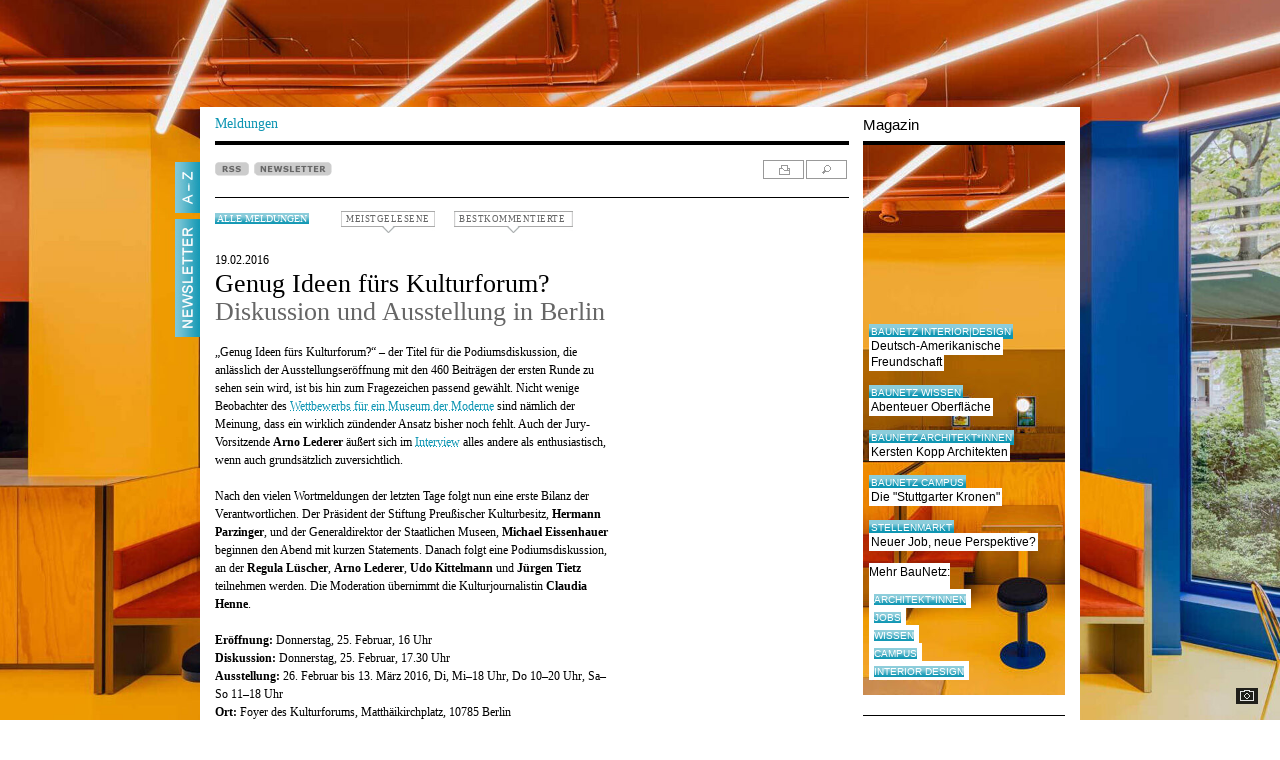

--- FILE ---
content_type: text/html; charset=ISO-8859-1
request_url: https://www.baunetz.de/meldungen/Meldungen-Diskussion_und_Ausstellung_in_Berlin_4694794.html?backurl=https%3A%2F%2Fwww.baunetz.de%2Fmeldungen%2Findex.html
body_size: 50399
content:

<!DOCTYPE html PUBLIC "-//W3C//DTD XHTML 1.0 Strict//EN" "http://www.w3.org/TR/xhtml1/DTD/xhtml1-strict.dtd">
<html xmlns="http://www.w3.org/1999/xhtml" xml:lang="de" lang="de">
<head>
	<meta http-equiv="Content-Type" content="text/html; charset=iso-8859-1"/>
	<meta name="pubdate" content="2016-02-19 14:20" />


<!-- Consent Manager -->
<link rel="preconnect" href="https://cdn.consentmanager.net">
<link rel="preconnect" href="https://b.delivery.consentmanager.net">
<script type="text/javascript" data-cmp-ab="1" src="https://cdn.consentmanager.net/delivery/autoblocking/ce0e7df644eb.js" data-cmp-host="b.delivery.consentmanager.net" data-cmp-cdn="cdn.consentmanager.net" data-cmp-codesrc="1"></script>
<!-- / Consent Manager -->

<!-- Hotjar -->


<script data-cmp-vendor="s46" type="text/plain" class="cmplazyload">
	(function(h,o,t,j,a,r){
		h.hj=h.hj||function(){(h.hj.q=h.hj.q||[]).push(arguments)};
		h._hjSettings={hjid:2338674,hjsv:6};
		a=o.getElementsByTagName('head')[0];
		r=o.createElement('script');r.async=1;
		r.src=t+h._hjSettings.hjid+j+h._hjSettings.hjsv;
		a.appendChild(r);
	})(window,document,'https://static.hotjar.com/c/hotjar-','.js?sv=');
</script>


<!-- Google Tag (Remarketing) -->
<script async src="https://www.googletagmanager.com/gtag/js?id=AW-1071933529"></script>
<script>
	window.dataLayer = window.dataLayer || [];
	function gtag(){dataLayer.push(arguments);}
	gtag('js', new Date());
	gtag('config', 'AW-1071933529');
</script>

<!-- Mimic Internet Explorer -->
	<meta http-equiv="X-UA-Compatible" content="edge" />

<title>Diskussion und Ausstellung in Berlin / Genug Ideen fürs Kulturforum? - Architektur und Architekten - News / Meldungen / Nachrichten - BauNetz.de</title>
<meta name="robots" content="NOODP, index, follow" />
<meta http-equiv="Content-Language" content="de" />
<meta http-equiv="Content-Style-Type" content="text/css" />
<meta name="language" content="de" />
<meta name="author" content="BauNetz" />
<meta name="publisher" content="BauNetz" />
<meta name="copyright" content="BauNetz" />
<meta name="keywords" content="BauNetz, Meldungen, Architektur, Architekten, Architekt, Bauwesen, Nachrichten, Ausstellungen, Genug Ideen fürs Kulturforum?, Diskussion und Ausstellung in Berlin" />
<meta name="description" content="BauNetz-Architektur-Meldung vom 19.02.2016 : Genug Ideen fürs Kulturforum? / Diskussion und Ausstellung in Berlin - Aktuelle Architekturmeldungen aus dem In- und Ausland, täglich recherchiert von der BauNetz-Redaktion" />

<!-- mobile devices -->
<meta name="format-detection" content="telephone=no" />
<meta name="viewport" content="width=device-width, initial-scale=1.0" />

<!-- Icons -->
<link rel="shortcut icon" href="/favicon.ico" type="image/x-icon" />
<link rel="icon" href="/favicon.ico" type="image/x-icon" />
<link rel="apple-touch-icon" sizes="60x60" href="/apple-icon-60x60.png" />
<link rel="apple-touch-icon" sizes="120x120" href="/apple-icon-120x120.png" />
<link rel="apple-touch-icon" sizes="180x180" href="/apple-icon-180x180.png" />
<link rel="shortcut icon" sizes="96x96" type="image/png"  href="/android-icon-96x96.png" />
<link rel="shortcut icon" sizes="192x192" type="image/png"  href="/android-icon-192x192.png" />
<link rel="shortcut icon" sizes="16x16" type="image/png" href="/favicon-16x16.png" />
<link rel="shortcut icon" sizes="32x32" type="image/png" href="/favicon-32x32.png" />
<link rel="shortcut icon" sizes="96x96" type="image/png" href="/favicon-96x96.png" />
<link rel="manifest" href="/manifest.json" />
<meta name="msapplication-TileColor" content="#e0e0e0" />
<meta name="msapplication-TileImage" content="/ms-icon-144x144.png" />
<meta name="msapplication-square150x150logo" content="/ms-icon-150x150.png" />
<meta name="msapplication-square310x310logo" content="/ms-icon-310x310.png" />
<meta name="theme-color" content="#e0e0e0" />

<!--link rel="apple-touch-icon" sizes="57x57" href="/images/mobile-baunetz-logo-57x57.png" /-->
<!--link rel="apple-touch-icon" sizes="114x114" href="/images/mobile-baunetz-logo-114x114.png" /-->
<!--link rel="apple-touch-icon" sizes="72x72" href="/images/mobile-baunetz-logo-72x72.png" /-->
<!--link rel="apple-touch-icon" sizes="144x144" href="/images/mobile-baunetz-logo-144x144.png" /-->

<!-- OG -->
<meta property="og:title" content="Genug Ideen fürs Kulturforum? - Diskussion und Ausstellung in Berlin" />
<meta property="og:description" content="nbsp;" />
<meta property="og:url" content="https://www.baunetz.de/meldungen/Meldungen-Diskussion_und_Ausstellung_in_Berlin_4694794.html" />
<meta property="og:image" content="https://www.baunetz.de/images/bn-og-image-default.jpg" />
<meta property="og:image:width" content="1200" />
<meta property="og:image:height" content="630" />
<meta property="og:locale" content="de_DE" />
<meta property="og:site_name" content="BauNetz" />
<meta property="og:type" content="article" />


<link rel="canonical" href="https://www.baunetz.de/meldungen/Meldungen-Diskussion_und_Ausstellung_in_Berlin_4694794.html" />

<link rel="stylesheet" href="/lib/basic.css" type="text/css" />
<link rel="stylesheet" href="/lib/basic_print.css" type="text/css" media="print" />
<link rel="stylesheet" href="/swf/css/halb4-animmation.min.css" type="text/css" />


	
		<link rel="stylesheet" href="https://www.baunetz.de/lib/css_172200.css" type="text/css" />
	
	

<!--[if gte IE 7]>
<link rel="stylesheet" href="/lib/ie7.css" type="text/css" />
<link rel="stylesheet" href="/lib/basic_print_ie7.css" type="text/css" media="print" />
<![endif]-->
<!--[if IE 6]>
<link rel="stylesheet" href="/lib/ie6.css" type="text/css" />
<link rel="stylesheet" href="/lib/basic_print_ie6.css" type="text/css" media="print" />
<![endif]-->
<!--[if gte IE 9]>
<link rel="stylesheet" href="/lib/ie-edge.css" type="text/css" />
<![endif]-->
<script src="/lib/ie-polyfill.js" type="text/javascript"></script>
<script src="/lib/require-2.1.8.js" type="text/javascript"></script>






<script src="/lib/tooltip.js" type="text/javascript"></script>
<script src="/lib/hover.js" type="text/javascript"></script>
<script src="/lib/werbung.js" type="text/javascript"></script>
<script src="/lib/swfobject.js" type="text/javascript"></script>


<script type="text/javascript" src="/lib/jquery-1.7.2.min.js"></script>
<script type="text/javascript">
	jQuery.noConflict();
</script>
<script src="/lib/jquery.placeholder.js" type="text/javascript"></script>
<script src="/lib/jbgallery-3.js" type="text/javascript"></script>
<script src="/lib/jquery_functions.js" type="text/javascript"></script>
<script src="/swf/js/halb4.js" type="text/javascript"></script>





	
		<script type="text/javascript" src="https://www.baunetz.de/lib/javascript_90.js"></script>
	
	



<!-- IOMM Preload -->
<link rel='preload' href='//data-9d5ca866eb.baunetz.de/iomm/latest/manager/base/es6/bundle.js' as='script' id='IOMmBundle'>
<link rel='preload' href='//data-9d5ca866eb.baunetz.de/iomm/latest/bootstrap/loader.js' as='script'>

<!-- IOMM bootstrap -->
<script type='text/javascript' src="//data-9d5ca866eb.baunetz.de/iomm/latest/bootstrap/loader.js" data-cmp-ab="2"></script>






<link rel="alternate" type="application/rss+xml" title="BauNetz Architektur-News" href="https://www.baunetz.de/meldungen/rss.xml" />
<link rel="alternate" type="application/rss+xml" title="BauNetz Architektur-News / via Feedburner" href="https://feeds.feedburner.com/baunetz-news" />


<script type="text/javascript">
function checkform()
{
	if (document.commentform.user.value.length < 3) {
		alert("Bitte geben Sie einen Namen an.");
		document.commentform.user.focus();
		return false;
	}
	if (document.commentform.titel.value.length < 3) {
		alert("Bitte geben Sie eine Titelzeile f\ür Ihren Kommentar ein.");
		document.commentform.titel.focus();
		return false;
	}
	if (document.commentform.text.value.length < 3) {
		alert("Bitte geben Sie einen Kommentartext ein.");
		document.commentform.text.focus();
		return false;
	}
	if (document.commentform.text.value.length > 3000) {
		alert("Bitte geben Sie max. 3000 Zeichen Kommentartext ein.");
		document.commentform.text.focus();
		return false;
	}
	if (document.commentform.user_email.value.length < 3) {
		alert("Bitte geben Sie eine E-Mail-Adresse an.");
		document.commentform.user_email.focus();
		return false;
	}
	return true;
}
</script>



<meta property="article:published_time" content="2016-02-19T14:20:00+0100" />

</head>
<body >

    
            
    





<!-- IOMM Init -->
<script type="text/javascript">
	if (typeof IOMm !== 'undefined') {
		IOMm('configure', { st: 'baunetz', dn: 'data-9d5ca866eb.baunetz.de', mh:5 });
	}
</script>

<!-- IOMM Count -->
<script type="text/javascript">
	if (typeof IOMm !== 'undefined') {
		IOMm('pageview', { cp: 'cp', co: '' });
	}
</script>





<div id="wrapper">
	<div id="main" data-ivw-code="cp">




				<div id="pecunia">
					<iframe id="x01" width="300" height="800" noresize="noresize" scrolling="no"
					        frameborder="0" marginheight="0" marginwidth="0"
					        src="https://was.baunetz.de/adframe.php?pid=58&ord=3931678068"
					        ALLOWTRANSPARENCY="true">
						<a href="https://was.baunetz.de/adnoclick.php?pid=58&ord=3931678068" target="_top">
							<img src="https://was.baunetz.de/adnoframe.php?pid=58&ord=3931678068"
							     alt="Anzeige" border="0" />
						</a>
					</iframe>
				</div>
			            <div id="reiter">
				<div id="a-z" onclick="show_overlay('a-z_overlay','a-z_pic','A-Z_s.jpg');">
					<span onmouseover="change_pic('a-z_pic','A-Z_s.jpg','','');" onmouseout="reset_change_pic('a-z_overlay','a-z_pic','A-Z_w.jpg');"><img id="a-z_pic" src="/images/A-Z_w.jpg" alt="A-Z"/></span>
				</div>
				<!--div id="mein_baunetz" onclick="show_overlay('meinbaunetz_overlay','meinbaunetz_pic','mein_baunetz_activ.gif');">
					<span onmouseover="change_pic('meinbaunetz_pic','mein_baunetz_activ.gif','','');" onmouseout="reset_change_pic('meinbaunetz_overlay','meinbaunetz_pic','mein_baunetz.gif');"><img id="meinbaunetz_pic" src="/images/mein_baunetz.gif" alt="Mein BauNetz"/></span>
				</div-->
								<a href="https://www.baunetz.de/newsletter/verwaltung.html?nl=architektur&wt_mc=reg-nl.linke-reiter.reiter-newsletter.preselect_nla" title="Newsletter">
					<div id="mein_baunetz">
						<span onmouseover="change_pic('reiter_nl_pic','Newsletter_s.jpg');" onmouseout="change_pic('reiter_nl_pic','Newsletter_w.jpg');"><img id="reiter_nl_pic" src="/images/Newsletter_w.jpg" alt="Newsletter"/></span>
					</div>
				</a>
							</div>





		<div id="header">
			<div id="header_line">
			</div>
			<div id="logo">
                
                <a href="/"><img src="/images/baunetz_logo.gif" alt="BauNetz"/></a>
			</div>
			<div id="suche">
				
					<form action="https://www.baunetz.de/suche.html" method="get">
						<p>
							<input type="text" id="wt_refpoint" class="suchfeld" name="s_text" size="20"/>
							<input type="image" class="bt_finden" src="/images/bt_finden.gif" value="Finden"/>
						</p>
					</form>
				
			</div>

				<!-- Hinzugefügt zum Drucken -->
				<div id="tool_navigation_halb4_print" class="right print">
					<span id="tooltagtext_print" class="tooltag tooltagtextleft"></span>
					<a href="#" class="drucken" title="drucken" onmouseover="showTooltag('tooltagtext_print','Drucken');" onmouseout="hideTooltag('tooltagtext_print');" onclick="javascript:window.print(); return false;"></a>
				</div>
				<!-- Drucken ENDE -->


			<div id="header_text">
				<a href="/" id="header_bottom_text1_halb4">
					Meldungen
				</a>
				<div id="header_bottom_text2_halb4">
					Magazin
				</div>
			</div>
			<div id="header_bottom_linien">
				<div id="header_bottom_line1_halb4">
				</div>
				<div id="header_bottom_line2_halb4">
				</div>
			</div>		</div>



		<div id="content">



			<div id="a-z_overlay" class="hide">
				<div class="right" id="close_layer">
   	                <span id="tooltagtext4" class="tooltag_layer tooltagtextleft"></span>
					<a href="javascript:{}" class="a-z_close" title="schlie&szlig;en" onmouseover="showTooltag('tooltagtext4','Schließen');" onmouseout="hideTooltag('tooltagtext4');" onclick="show_overlay('a-z_overlay','a-z_pic','A-Z_w.jpg');"></a>
				</div>

				<div class="a-z_layer_liste">
					<ul>
						
						<li><a href="https://www.baunetz.de/meldungen/index.html?context=3192" >Aktuelle Meldungen</a></li>
						
						<li><a href="https://www.baunetz.de/baunetzwoche.html?context=3192" >BaunetzWOCHE</a></li>
						
						<li><a href="https://www.baunetz.de/Buecher_im_Baunetz_7058149.html?context=3192" >B&uuml;cher</a></li>
						
						<li><a href="https://www.baunetz.de/meldungen/spezial/bauhaus/index.html?context=3192" >Meldungen Spezial: Bauhaus 100</a></li>
						
						<li><a href="https://www.baunetz.de/meldungen/spezial/imbau/?context=3192" >Meldungen Spezial: Im Bau</a></li>
						
					</ul>
				</div>

				<div class="a-z_layer_liste">
					<ul>
						
						<li><a href="https://www.baunetz.de/herstellernews/index.html?context=3192" >Hersteller-News</a></li>
						
						<li><a href="https://www.baunetz.de/ranking?context=3192" >Ranking</a></li>
						
						<li><a href="https://www.baunetz.de/recht/index.html?context=3192" >Rechtsprechung</a></li>
						
						<li><a href="https://www.baunetz.de/stellenmarkt/index.html?context=3192" >Stellenmarkt</a></li>
						
						<li><a href="https://www.baunetz-maps.de/jobs/karte#?context=3192"  onclick="window.open(this.href); return false;">Stellenmarkt Karte</a></li>
						
						<li><a href="https://www.baunetz.de/wettbewerbe/wettbewerb_index_auslobungen_94091.html?context=3192" >Wettbewerbe</a></li>
						
					</ul>
				</div>

				<div class="a-z_layer_liste">
					<ul>
						<li class="a-z_more">Mehr von BauNetz:</li>
						
						<li><a href="https://www.baunetz-architekten.de?context=3192"  onclick="window.open(this.href); return false;">BauNetz Architekt*innen</a></li>
						
						<li><a href="https://www.baunetz-ausschreibungen.de?context=3192"  onclick="window.open(this.href); return false;">BauNetz Ausschreibungen</a></li>
						
						<li><a href="https://www.baunetz-campus.de?context=3192"  onclick="window.open(this.href); return false;">BauNetz CAMPUS</a></li>
						
						<li><a href="https://www.baunetz-id.de?context=3192"  onclick="window.open(this.href); return false;">BauNetz interior|design</a></li>
						
						<li><a href="https://www.baunetz-maps.de?context=3192"  onclick="window.open(this.href); return false;">BauNetz Maps</a></li>
						
						<li><a href="https://www.baunetzwissen.de?context=3192"  onclick="window.open(this.href); return false;">BauNetz Wissen</a></li>
						
						<li><a href="https://www.baunetz.de/biennale/?context=3192" >Biennale Venedig</a></li>
						
					</ul>
				</div>

				<div class="a-z_layer_liste_ende">
					<ul>
						<li class="a-z_more">Weitere Angebote:</li>
						
						<li><a href="https://www.vimeo.com/baunetz?context=3192"  onclick="window.open(this.href); return false;">Filme BauNetz TV</a></li>
						
						<li><a href="https://www.baunetzprodukte.de/?context=3192"  onclick="window.open(this.href); return false;">Produktsuche</a></li>
						
						<li><a href="https://www.baunetz.de/archlab/?context=3192"  onclick="window.open(this.href); return false;">Videoreihe ARCHlab (Portr&auml;ts)</a></li>
						
					</ul>
				</div>

			</div>






			<div id="meinbaunetz_overlay" class="hide">
				<div class="right" id="meinbaunetzclose_layer">
					<span id="tooltagtext5" class="tooltag_layer tooltagtextleft"></span>
					<a class="meinbaunetz_close" title="schlie&szlig;en" onmouseover="showTooltag('tooltagtext5','Schließen');" onmouseout="hideTooltag('tooltagtext5');" onclick="show_overlay('meinbaunetz_overlay','meinbaunetz_pic','mein_baunetz.gif');"></a>
				</div>

			</div>



			<!-- content START -->
			<div id="spalte-1-halb4">


	
	
	




					<div class="kommentar_box_pulldown" id="kommentar_box_pulldown_b">

						<ul class="kommentar_box_bestkommentiert">

                    <li>
                        <div class="kommentar_box_listenbild">
                            <a href="https://www.baunetz.de/meldungen/Meldungen-Zum_Tod_von_Frank_O._Gehry_10168493.html?action=kommentieren&amp;source=meldung_box_kommentar">
                                <img src="/img/3/2/3/6/6/1/1/f80bf33f7bceb5dd.jpeg" alt="" loading="lazy" />
                            </a>
                        </div>
                        <div class="abstand">
                            <p class="list_datum">09.12.2025</p>
                            <p><a href="https://www.baunetz.de/meldungen/Meldungen-Zum_Tod_von_Frank_O._Gehry_10168493.html?action=kommentieren&amp;source=meldung_box_kommentar" class="list_headline">Gebastelte Fische</a></p>
                            <p><a href="https://www.baunetz.de/meldungen/Meldungen-Zum_Tod_von_Frank_O._Gehry_10168493.html?action=kommentieren&amp;source=meldung_box_kommentar" class="list_headline_under">Zum Tod von Frank O. Gehry</a></p>
                            <p><a href="https://www.baunetz.de/meldungen/Meldungen-Zum_Tod_von_Frank_O._Gehry_10168493.html?action=kommentieren&amp;source=meldung_box_kommentar" class="list_headline_under">(6 Kommentare)</a></p>
                            <div class="clear"></div>
                        </div>
                    </li>
				
                    <li>
                        <div class="kommentar_box_listenbild">
                            <a href="https://www.baunetz.de/meldungen/Meldungen-Medienzentrum_in_Bruessel_von_Bruther_und_Baukunst_10166311.html?action=kommentieren&amp;source=meldung_box_kommentar">
                                <img src="/img/3/2/3/5/8/0/1/d7a1b70ad296a2cd.jpeg" alt="" loading="lazy" />
                            </a>
                        </div>
                        <div class="abstand">
                            <p class="list_datum">08.12.2025</p>
                            <p><a href="https://www.baunetz.de/meldungen/Meldungen-Medienzentrum_in_Bruessel_von_Bruther_und_Baukunst_10166311.html?action=kommentieren&amp;source=meldung_box_kommentar" class="list_headline">Kommunikativer Rahmen</a></p>
                            <p><a href="https://www.baunetz.de/meldungen/Meldungen-Medienzentrum_in_Bruessel_von_Bruther_und_Baukunst_10166311.html?action=kommentieren&amp;source=meldung_box_kommentar" class="list_headline_under">Medienzentrum in Brüssel von Bruther und Baukunst</a></p>
                            <p><a href="https://www.baunetz.de/meldungen/Meldungen-Medienzentrum_in_Bruessel_von_Bruther_und_Baukunst_10166311.html?action=kommentieren&amp;source=meldung_box_kommentar" class="list_headline_under">(8 Kommentare)</a></p>
                            <div class="clear"></div>
                        </div>
                    </li>
				
                    <li>
                        <div class="kommentar_box_listenbild">
                            <a href="https://www.baunetz.de/meldungen/Meldungen-Wettbewerbsentscheidung_am_Berliner_Molkenmarkt_10148998.html?action=kommentieren&amp;source=meldung_box_kommentar">
                                <img src="/img/3/2/3/0/9/2/5/716a3eae29de2bef.jpeg" alt="" loading="lazy" />
                            </a>
                        </div>
                        <div class="abstand">
                            <p class="list_datum">04.12.2025</p>
                            <p><a href="https://www.baunetz.de/meldungen/Meldungen-Wettbewerbsentscheidung_am_Berliner_Molkenmarkt_10148998.html?action=kommentieren&amp;source=meldung_box_kommentar" class="list_headline">3 Lose im Block B/1</a></p>
                            <p><a href="https://www.baunetz.de/meldungen/Meldungen-Wettbewerbsentscheidung_am_Berliner_Molkenmarkt_10148998.html?action=kommentieren&amp;source=meldung_box_kommentar" class="list_headline_under">Wettbewerbsentscheidung am Berliner Molkenmarkt</a></p>
                            <p><a href="https://www.baunetz.de/meldungen/Meldungen-Wettbewerbsentscheidung_am_Berliner_Molkenmarkt_10148998.html?action=kommentieren&amp;source=meldung_box_kommentar" class="list_headline_under">(11 Kommentare)</a></p>
                            <div class="clear"></div>
                        </div>
                    </li>
										</ul>
					</div>

					<div class="kommentar_box_pulldown" id="kommentar_box_pulldown_m">
						<ul class="kommentar_box_meistgelesen">




                        <li>
                            <div class="kommentar_box_listenbild">
                                <a href="https://www.baunetz.de/meldungen/Meldungen-Umbau_im_Unterallgaeu_von_Arge_Gross_Kreft_und_Schropp_10160340.html?source=meldung_box_meistgelesene">
                                    <img src="/img/3/2/3/4/2/0/1/ec1da61736c28ead.jpeg" alt="" />
                                </a>
                            </div>
                            <div class="abstand">
                                <p class="list_datum">04.12.2025</p>
                                <p><a href="https://www.baunetz.de/meldungen/Meldungen-Umbau_im_Unterallgaeu_von_Arge_Gross_Kreft_und_Schropp_10160340.html?source=meldung_box_meistgelesene" class="list_headline">Kloster wird Zweifamilienhaus</a></p>
                                <p><a href="https://www.baunetz.de/meldungen/Meldungen-Umbau_im_Unterallgaeu_von_Arge_Gross_Kreft_und_Schropp_10160340.html?source=meldung_box_meistgelesene" class="list_headline_under">Umbau im Unterallgäu von Arge Groß, Kreft und Schropp</a></p>
                                <p><a href="https://www.baunetz.de/meldungen/Meldungen-Umbau_im_Unterallgaeu_von_Arge_Gross_Kreft_und_Schropp_10160340.html?source=meldung_box_meistgelesene" class="list_headline_under">(144.100 Aufrufe)</a></p>
                                <div class="clear"></div>
                            </div>
                        </li>
					
                        <li>
                            <div class="kommentar_box_listenbild">
                                <a href="https://www.baunetz.de/meldungen/Meldungen-Einfamilienhaus_bei_Nuernberg_von_Markus_Gentner_Architekten_10162866.html?source=meldung_box_meistgelesene">
                                    <img src="/img/3/2/3/4/8/9/4/48d6b4baa8655d22.jpeg" alt="" />
                                </a>
                            </div>
                            <div class="abstand">
                                <p class="list_datum">03.12.2025</p>
                                <p><a href="https://www.baunetz.de/meldungen/Meldungen-Einfamilienhaus_bei_Nuernberg_von_Markus_Gentner_Architekten_10162866.html?source=meldung_box_meistgelesene" class="list_headline">Feuerverzinkt aus Tradition</a></p>
                                <p><a href="https://www.baunetz.de/meldungen/Meldungen-Einfamilienhaus_bei_Nuernberg_von_Markus_Gentner_Architekten_10162866.html?source=meldung_box_meistgelesene" class="list_headline_under">Einfamilienhaus bei Nürnberg von Markus Gentner Architekten</a></p>
                                <p><a href="https://www.baunetz.de/meldungen/Meldungen-Einfamilienhaus_bei_Nuernberg_von_Markus_Gentner_Architekten_10162866.html?source=meldung_box_meistgelesene" class="list_headline_under">(129.171 Aufrufe)</a></p>
                                <div class="clear"></div>
                            </div>
                        </li>
					
                        <li>
                            <div class="kommentar_box_listenbild">
                                <a href="https://www.baunetz.de/meldungen/Meldungen-Wettbewerbsentscheidung_am_Berliner_Molkenmarkt_10148998.html?source=meldung_box_meistgelesene">
                                    <img src="/img/3/2/3/0/9/2/5/716a3eae29de2bef.jpeg" alt="" />
                                </a>
                            </div>
                            <div class="abstand">
                                <p class="list_datum">04.12.2025</p>
                                <p><a href="https://www.baunetz.de/meldungen/Meldungen-Wettbewerbsentscheidung_am_Berliner_Molkenmarkt_10148998.html?source=meldung_box_meistgelesene" class="list_headline">3 Lose im Block B/1</a></p>
                                <p><a href="https://www.baunetz.de/meldungen/Meldungen-Wettbewerbsentscheidung_am_Berliner_Molkenmarkt_10148998.html?source=meldung_box_meistgelesene" class="list_headline_under">Wettbewerbsentscheidung am Berliner Molkenmarkt</a></p>
                                <p><a href="https://www.baunetz.de/meldungen/Meldungen-Wettbewerbsentscheidung_am_Berliner_Molkenmarkt_10148998.html?source=meldung_box_meistgelesene" class="list_headline_under">(121.352 Aufrufe)</a></p>
                                <div class="clear"></div>
                            </div>
                        </li>
					
                        <li>
                            <div class="kommentar_box_listenbild">
                                <a href="https://www.baunetz.de/meldungen/Meldungen-Weingut_in_Nordportugal_von_Atelier_Sergio_Rebelo_10157169.html?source=meldung_box_meistgelesene">
                                    <img src="/img/3/2/3/3/3/8/6/1758f4b91af97e52.jpeg" alt="" />
                                </a>
                            </div>
                            <div class="abstand">
                                <p class="list_datum">27.11.2025</p>
                                <p><a href="https://www.baunetz.de/meldungen/Meldungen-Weingut_in_Nordportugal_von_Atelier_Sergio_Rebelo_10157169.html?source=meldung_box_meistgelesene" class="list_headline">Holzdächer über dem Douro</a></p>
                                <p><a href="https://www.baunetz.de/meldungen/Meldungen-Weingut_in_Nordportugal_von_Atelier_Sergio_Rebelo_10157169.html?source=meldung_box_meistgelesene" class="list_headline_under">Weingut in Nordportugal von Atelier Sérgio Rebelo</a></p>
                                <p><a href="https://www.baunetz.de/meldungen/Meldungen-Weingut_in_Nordportugal_von_Atelier_Sergio_Rebelo_10157169.html?source=meldung_box_meistgelesene" class="list_headline_under">(99.707 Aufrufe)</a></p>
                                <div class="clear"></div>
                            </div>
                        </li>
					
                        <li>
                            <div class="kommentar_box_listenbild">
                                <a href="https://www.baunetz.de/meldungen/Meldungen-Kita_und_Tourismusbuero_in_Suedtirol_von_Roland_Baldi_Architects_10163353.html?source=meldung_box_meistgelesene">
                                    <img src="/img/3/2/3/5/1/0/4/599f69f615a8bbc9.jpeg" alt="" />
                                </a>
                            </div>
                            <div class="abstand">
                                <p class="list_datum">05.12.2025</p>
                                <p><a href="https://www.baunetz.de/meldungen/Meldungen-Kita_und_Tourismusbuero_in_Suedtirol_von_Roland_Baldi_Architects_10163353.html?source=meldung_box_meistgelesene" class="list_headline">Multifunktionale Landmarke für Barbian</a></p>
                                <p><a href="https://www.baunetz.de/meldungen/Meldungen-Kita_und_Tourismusbuero_in_Suedtirol_von_Roland_Baldi_Architects_10163353.html?source=meldung_box_meistgelesene" class="list_headline_under">Kita und Tourismusbüro in Südtirol von Roland Baldi Architects</a></p>
                                <p><a href="https://www.baunetz.de/meldungen/Meldungen-Kita_und_Tourismusbuero_in_Suedtirol_von_Roland_Baldi_Architects_10163353.html?source=meldung_box_meistgelesene" class="list_headline_under">(98.998 Aufrufe)</a></p>
                                <div class="clear"></div>
                            </div>
                        </li>
					
						</ul>
                        
                            <a href="https://www.baunetz.de/meldungen/meistgelesen.php" id="meistgelesene-ewige-tabelle">Ewige Tabelle</a>
                        
					</div><!-- Created with InterRed V23.2.5, http://www.interred.de/, by InterRed GmbH -->
<!-- BID: 36, iBID: 3222931, CID: 1497809, iCID: 10079816 -->
<!-- Link: $(LB36:Linktext)$ $(LC1497809:Linktext)$ -->
<!-- Generiert: 2025-12-10 10:04:35 -->




				<div id="news_buttons_halb4">
					<div class="news_button">

						<a href="https://www.baunetz.de/meldungen/rss.xml"><img class="unprint" src="/images/rss.gif" alt="RSS" /></a>


	<a href="https://www.baunetz.de/newsletter/verwaltung.html?nl=architektur&wt_mc=reg-nl.meldungen.meldung-top-button.preselect_nla" title="Newsletter bestellen"><img class="unprint" src="/images/newsletter.gif" alt="NEWSLETTER" /></a>

				<p class="print">https://www.baunetz.de/meldungen/Meldungen-Diskussion_und_Ausstellung_in_Berlin_4694794.html</p>
					</div>

					<div id="tool_navigation_halb4" class="right tool_navigation_halb4_kommentarbox">
						<span id="tooltagtext1" class="tooltag_halb4 tooltagtextleft"></span>
						<a href="#" rel="nofollow" class="drucken" title="drucken" onmouseover="showTooltag('tooltagtext1','Drucken');" onmouseout="hideTooltag('tooltagtext1');" onclick="javascript:bild_open('/meldungen/Meldungen-Diskussion_und_Ausstellung_in_Berlin_4694794.html?print=1','Druckvorschau','930','725',true); return false;" ></a>
						<a href="https://www.baunetz.de/meldungen/suche.html" class="suchen" onmouseout="hideTooltag('tooltagtext1');" onmouseover="showTooltag('tooltagtext1','Suchen');" title="suchen"></a>
					</div>

				</div>

				<div class="left alle_meldungen_kommentarbox" id="alle_meldungen">
					<a href="https://www.baunetz.de/meldungen/index.html" class="tag2">Alle Meldungen</a>
				</div>


				
				<!-- Kommentarbox -->
				<div class="unprint kommentar_box kommentar_box_m">
					<a class="lightgrey kommentar_box_meistgelesene" href="#">MEISTGELESENE</a>
				</div>
				<div class="unprint kommentar_box kommentar_box_b">
					<a class="lightgrey kommentar_box_bestkommentierte" href="#">BESTKOMMENTIERTE</a>
				</div>
				<!-- /Kommentarbox -->
				

				
				
				

				
								







				<!-- Anfang des Artikels -->
				<div id="artikel_halb4">


					<p class="artikel_text_halb4">19.02.2016</p>
					<h1 class="headline_halb4">Genug Ideen fürs Kulturforum?</h1>
					<h2 class="headline_under_halb4">Diskussion und Ausstellung in Berlin</h2>
					<br />
					
					
					
					<div id="artikel_content" class="artikel_text_halb4">
						<p>„Genug Ideen fürs Kulturforum?“ – der Titel für die Podiumsdiskussion, die anlässlich der Ausstellungseröffnung mit den 460 Beiträgen der ersten Runde zu sehen sein wird, ist bis hin zum Fragezeichen passend gewählt. Nicht wenige Beobachter des <a href="https://www.baunetz.de/meldungen/Meldungen-Ideenwettbewerb_am_Kulturforum_entschieden_4690813.html" target="_blank">Wettbewerbs für ein Museum der Moderne</a> sind nämlich der Meinung, dass ein wirklich zündender Ansatz bisher noch fehlt. Auch der Jury-Vorsitzende <span class="bold">Arno Lederer </span>äußert sich im <a href="https://www.baunetz.de/meldungen/Meldungen-Antworten_von_Jurypraesident_Arno_Lederer_zum_Kulturforum_4691206.html" target="_blank">Interview</a> alles andere als enthusiastisch, wenn auch grundsätzlich zuversichtlich.<br /><br />Nach den vielen Wortmeldungen der letzten Tage folgt nun eine erste Bilanz der Verantwortlichen. Der Präsident der Stiftung Preußischer Kulturbesitz, <span class="bold">Hermann Parzinger</span>, und der Generaldirektor der Staatlichen Museen, <span class="bold">Michael Eissenhauer </span>beginnen den Abend mit kurzen Statements. Danach folgt eine Podiumsdiskussion, an der <span class="bold">Regula Lüscher</span>, <span class="bold">Arno Lederer</span>, <span class="bold">Udo Kittelmann</span> und <span class="bold">Jürgen Tietz</span> teilnehmen werden. Die Moderation übernimmt die Kulturjournalistin <span class="bold">Claudia Henne</span>.<span class="bold"><br /><br />Eröffnung:</span> Donnerstag, 25. Februar, 16 Uhr<br /><span class="bold">Diskussion:</span> Donnerstag, 25. Februar, 17.30 Uhr<br /><span class="bold">Ausstellung:</span> 26. Februar bis 13. März 2016, Di, Mi–18 Uhr, Do 10–20 Uhr, Sa–So 11–18 Uhr<br /><span class="bold">Ort:</span> Foyer des Kulturforums, Matthäikirchplatz, 10785 Berlin<br /><i><br />Zur Eröffnung um 16 Uhr ist der Zutritt </i><i><i>aus Platzgründen </i>nur mit Einladung möglich, im Anschluss ist die Ausstellung bis 20.30 Uhr geöffnet.</i></p><br />
						
						<p class="bold">Zum Thema:</p><p><a href="http://www.wbw-m20.de/" target="_blank">www.wbw-m20.de</a><br /><a href="http://www.preussischer-kulturbesitz.de/standorte/bauvorhaben/nationalgalerie-am-kulturforum/museum-des-20-jahrhunderts.html" target="_blank">www.preussischer-kulturbesitz.de</a> </p><br />
												
						
						
							
                                                                    <p><span class="bold">Auf Karte zeigen:</span><br />
                                        <a href="https://www.google.de/maps/search/Matth%3Fikirchplatz%2B10785%2BBerlin%2BDeutschland" class="lightgrey underline" target="_blank">Google Maps</a>
                                
                                </p><br />
							
						



						
							
						
						<p>




							<span class="bold">Kommentare:</span><br />
							<a href="https://www.baunetz.de/meldungen/Meldungen-Diskussion_und_Ausstellung_in_Berlin_4694794.html?backurl=https%3A%2F%2Fwww.baunetz.de%2Fmeldungen%2Findex.html&action=kommentieren" class="lightgrey underline unvisible_print">Meldung kommentieren</a>



						</p>
					</div>
				</div>
				<!-- Ende des Artikels -->

				<!-- Bilder des Artikels -->

				<!-- Ende der Bilder des Artikels -->





					<!-- Hinzugefügt zum Drucken -->
					<div class="clear ie_clear_halb4"></div>
					<!-- Drucken ENDE -->

                    <div id="schlagzeilen_navigation">
                        <div id="schlagzeilen_navigation_bilder">

                            <span id="tooltagtext2" class="tooltag_halb4 tooltagtextright"></span>
                        </div>

						<div id="social_buttons_popup">
							<!-- Social Buttons -->
							<div class="addthis_toolbox addthis_vertical_style">
					            								<a class="addthis_button_email" href="https://www.baunetz.de/popups/popup_weiterempfehlen_91101.html?s_beitragid=2001596" onclick="ir_open_s2f(this.href); return false;">E-Mail</a>
								<a class="addthis_button_twitter" href="https://twitter.com/intent/tweet?url=https%3A%2F%2Fwww.baunetz.de%2Fmeldungen%2FMeldungen-Diskussion_und_Ausstellung_in_Berlin_4694794.html&text=Diskussion+und+Ausstellung+in+Berlin+%2F+Genug+Ideen+f%3Frs+Kulturforum%3F+-+Architektur+und+Architekten+-+News+%2F+Meldungen+%2F+Nachrichten+-+BauNetz.de" target="_blank">Twitter</a>
					            <a class="addthis_button_facebook" href="https://www.facebook.com/sharer/sharer.php?u=https%3A%2F%2Fwww.baunetz.de%2Fmeldungen%2FMeldungen-Diskussion_und_Ausstellung_in_Berlin_4694794.html&title=Diskussion+und+Ausstellung+in+Berlin+%2F+Genug+Ideen+f%3Frs+Kulturforum%3F+-+Architektur+und+Architekten+-+News+%2F+Meldungen+%2F+Nachrichten+-+BauNetz.de" target="_blank">Facebook</a>
							</div>
							<!-- /Social Buttons -->
						</div>

						<div id="tool_navigation_footer" class="right">
							<span id="tooltagtext3" class="tooltag_halb4 tooltagtextleft"></span>
    	                	
							<style type="text/css">
							.addthis_toolbox.addthis_vertical_style a {
								padding-bottom:6px;
							}
							</style>

							<!-- AddThis Button BEGIN -->
							<div id="social_buttons_short" class="addthis_toolbox addthis_default_style" onmouseover="showTooltag('tooltagtext3','Weitersagen');" onmouseout="hideTooltag('tooltagtext3');">
								<a href="#" class="facebook_fake"></a>
								<a href="#" class="twitter_fake"></a>

								<a href="#" class="senden senden_nohover" title="senden"></a>
							</div>
							<!-- AddThis Button END -->

							<a href="#" rel="nofollow" class="drucken" title="drucken" onmouseover="showTooltag('tooltagtext3','Drucken');" onmouseout="hideTooltag('tooltagtext3');" onclick="javascript:bild_open('/meldungen/Meldungen-Diskussion_und_Ausstellung_in_Berlin_4694794.html?print=1','Druckvorschau','930','725',true); return false;"></a>
        	                <a href="https://www.baunetz.de/meldungen/suche.html" class="suchen" onmouseout="hideTooltag('tooltagtext3');" onmouseover="showTooltag('tooltagtext3','Suchen');" title="suchen"></a>
						</div>
					</div>
                    <!-- Shortlink -->
                    <div id="permalink" class="right" style="margin-top: 5px;"><a href="//www.baunetz.de/cid/4694794" title="PermaLink/Short-URL" target="_blank">PermaLink</a></div>











<div id="artikel_tag"><a href="https://www.baunetz.de/Ausstellungen_Festivals_und_Aktionstage_7058142.html" class="tag2 clear">Ausstellungen, Festivals und Aktionstage</a>
</div>

<br />
<p class="artikel_text_halb4">
	
		<a href="https://www.baunetz.de/meldungen/index.html" class="lightgrey underline unvisible_print">Alle Meldungen</a>
	
</p>
<!-- Meldung-Navigation -->
<div id="meldung-navigation">
    <a href="https://www.baunetz.de/meldungen/Meldungen-Symposium_zur_Wohnungsfrage_4694977.html?backurl=https%3A%2F%2Fwww.baunetz.de%2Fmeldungen%2Findex.html" class="meldung-backward">&lt;</a>
    <div class="meldung-backward-data">
        <img src="" alt="" />
        <div class="meldung-backward-data-text">
            <p class="meldung-nav-date">19.02.2016</p>
            <p class="meldung-nav-title">100 Jahre Groß-Berlin</p>
            <p class="meldung-nav-subtitle">Symposium zur Wohnungsfrage</p>
        </div>
    </div>
    <div class="meldung-forward-data">
        <img src="/img/2/0/0/0/7/4/5/53657f51e2df8b7a.jpeg" alt="" />
        <div class="meldung-forward-data-text">
            <p class="meldung-nav-date">18.02.2016</p>
            <p class="meldung-nav-title">Nah am Wasser gebaut</p>
            <p class="meldung-nav-subtitle">BAUNETZWOCHE#442</p>
        </div>
    </div>
    <a href="https://www.baunetz.de/meldungen/Meldungen-BAUNETZWOCHE_442_4692801.html?backurl=https%3A%2F%2Fwww.baunetz.de%2Fmeldungen%2Findex.html" class="meldung-forward">&gt;</a>
</div>
<!-- /Meldung-Navigation -->


				<div id="werbung_spalte1_layer">

	<div id="werbung_spalte1">
		<iframe id="x03" width="634" height="80" noresize="noresize" scrolling="no"
		        frameborder="0" marginheight="0" marginwidth="0"
		        src="https://was.baunetz.de/adframe.php?pid=60&ord=5514349485"
		        ALLOWTRANSPARENCY="true">
			<a href="https://was.baunetz.de/adnoclick.php?pid=60&ord=5514349485" target="_top">
				<img src="https://was.baunetz.de/adnoframe.php?pid=60&ord=5514349485"
				     alt="Anzeige" border="0" width="634" height="80" />
			</a>
		</iframe>
	</div>
					</div>


					<div id="footer_spalte1" class="artikel_text_halb4">






	


	



	


	



						<div id="footer_spalte1_first">

							<a href="https://www.baunetz-architekten.de/just/2282171/projekt/8461249" onclick="window.open(this.href); return false;" id="footer_teaser_pic_link2"><img src="/2/0/3/8/4/2/7/231229-a42bb7f20e372fd8.jpeg" border="0" width="94" height="94" alt=""  /></a>
							<div><p class="bold">Niederländisches Arbeitsmodell</p>
								<p>Das Büro in Frankfurt am Main besteht aus Think-Tanks, Großraum und Kommunikations- sowie Besprechungsräumen.</p>
								
								<a href="https://www.baunetz-architekten.de/just/2282171/projekt/8461249" target="_top">Just Architekten</a> <br /> <br /><br />
							</div>

						</div>


						<div>

							<a href="https://www.baunetzwissen.de/wasserkreislauf/objekte/sport-und-spiel/trosten-sauna-in-oslo-9846075" onclick="window.open(this.href); return false;" id="footer_teaser_pic_link2"><img src="/1/7/2/6/2/7/3/monoteaser-ec0c030524bdd645.jpeg" border="0" width="94" height="94" alt=""  /></a>
							<div><p class="bold">Sauna to the people! </p>
								<p>In der schwimmenden Sauna kann man nach dem Schwitzen ein kühlendes Bad im Oslofjord nehmen.</p>
								
								<a href="https://www.baunetzwissen.de/wasserkreislauf/objekte/sport-und-spiel/trosten-sauna-in-oslo-9846075" target="_blank">BAUNETZ WISSEN WASSERKREISLAUF</a> <br /><br />

							</div>

						</div>




					</div>
				</div>
				<!-- Spalte 1 ENDE -->

				<!-- Spalte 2 -->



                <div id="spalte-2-halb4">
					<div id="spalte-2-image-halb4">

						<img src="/img/3/1/9/1/2/4/7/2025_12_12_magazin-schmal2_Deutsch-Amerikanische-Freundschaft-7d22e5ff24e9d484.jpeg" alt="" id="spalte-2-image-halb4-bild" />

						<div id="spalte-2-content-halb4">
		                    <div id="teaser">

    <div class="teaser_wrap">
                       		        <div>
                       		        	<span class="teaser_head2">baunetz interior|design</span>
									</div>

									<a href="https://www.baunetz-id.de/menschen/deutsch-amerikanische-partnerschaft-22440802" onclick="window.open(this.href); return false;" class="teaser_headline">Deutsch-Amerikanische Freundschaft</a>

								</div>


        		                <div class="teaser_wrap">
                       		        <div>
                       		        	<span class="teaser_head2">BauNetz Wissen</span>
									</div>

									<a href="https://www.baunetzwissen.de/objektartikel/akustik-umnutzung-musikschule-muziekwerf-in-rotterdam_10145082.html?wt_mc=bnhp.magazin.baunetzwissen.10145082" onclick="window.open(this.href); return false;" class="teaser_headline">Abenteuer Oberfläche</a>

								</div>


        		                <div class="teaser_wrap">
                       		        <div>
                       		        	<span class="teaser_head2">Baunetz Architekt*innen</span>
									</div>

									<a href="https://www.baunetz-architekten.de/kersten-kopp-architekten/7209666/projekt/8554359" onclick="window.open(this.href); return false;" class="teaser_headline">Kersten Kopp Architekten</a>

								</div>


        		                <div class="teaser_wrap">
                       		        <div>
                       		        	<span class="teaser_head2">baunetz CAMPUS</span>
									</div>

									<a href="https://www.baunetz-campus.de/news/ein-leichtbau-der-schwer-eindruck-macht-die-stuttgarter-kronen-10157574" onclick="window.open(this.href); return false;" class="teaser_headline">Die "Stuttgarter Kronen"</a>

								</div>


        		                <div class="teaser_wrap">
                       		        <div>
                       		        	<span class="teaser_head2">Stellenmarkt</span>
									</div>

									<a href="http://www.baunetz.de/stellenmarkt/index.html?wt_mc=bnhp.homepage.stellenmarkt.startseite" onclick="window.open(this.href); return false;" class="teaser_headline">Neuer Job, neue Perspektive?</a>

								</div>


								<div id="mehr_baunetz_footer">
                    	    		<span id="mehr_baunetz_footer_tag">Mehr BauNetz:</span><br /><br />

									<a href="https://www.baunetz-architekten.de/?wt_mc=bnhp.mehr-link.architektenprofile.index" target="_blank" class="tags teaser_head_hauptseite"> Architekt*innen</a> <br />

									<a href="https://www.baunetz.de/stellenmarkt/index.html?wt_mc=bnhp.mehr-link.stellenmarkt.index" class="tags teaser_head_hauptseite">Jobs</a> <br />

									<a href="https://www.baunetzwissen.de?wt_mc=bnhp.mehr-link.baunetzwissen.index" target="_blank" class="tags teaser_head_hauptseite"> Wissen </a> <br />

									<a href="https://www.baunetz-campus.de?wt_mc=bnhp.mehr-link.baunetz-campus.index" target="_blank" class="tags teaser_head_hauptseite">Campus</a><br />

									<a href="https://www.baunetz-id.de?wt_mc=bnhp.mehr-link.baunetz-id.index" target="_blank" class="tags teaser_head_hauptseite">Interior Design</a> <br />

								</div>

							</div>
						</div>
					</div>

					<div class="linie"></div>
				</div>


				<!-- Spalte 2 ENDE -->
			</div>
			<!-- content END -->




			<!-- Hinzugefügt zum Drucken -->
			<div class="clear"><!--[if IE]>&nbsp;<![endif]--></div>
			<!-- Drucken ENDE -->

			<div id="footer">
				<div id="footer_linien">
					<div id="footer_header_line1_halb4"></div>
					<div id="footer_header_line2_halb4"></div>
				</div>

				<!--a rel="nofollow" class="footer_cms_link unprint" href="http://www.interred.de" target="_blank">
					<span>CMS by</span>
					<strong>
						<span style="color: rgb(0, 0, 0); letter-spacing: 1px;">Inter</span><span style="color: rgb(204, 0, 0); letter-spacing: 1px;">Red</span>
					</strong>
				</a-->

				<p class="footer_text_extra unprint">
					<a href="https://www.baunetz.de/impressum_29747.html" onclick="ir_open_sonderseite(this.href); return false">Impressum</a> | <a href="https://www.baunetz.de/datenschutz_5266838.html" onclick="ir_open_sonderseite(this.href); return false">Datenschutz</a>
				</p>
				<p class="print">BauNetz Media | Meldungen</p>
				
					<a href="https://www.baunetz.de/co2neutral_7888048.html" target="_blank" onclick="ir_open_sonderseite(this.href); return false" style="display:inline-block;bottom: 32px;position: relative;float: right;" title="CO2-neutrale Website">
						<img src="https://www.co2neutralwebsite.de/icons/logo/regular_de.svg" alt="CO2-neutrale Website" width="auto" height="20" />
					</a>
				

   	        </div>


		</div>
	<!-- main END //-->
	</div>

<!-- Neue Photoswipe Gallerie -->
<div id="xxl-gallery" class="xxl-gallery hide">

	<div class="xxl-toolbar">
		<div class="xxl-toolbar-previous"><div class="xxl-toolbar-middle">&lt;</div></div>
		<div class="xxl-toolbar-next"><div class="xxl-toolbar-middle">&gt;</div></div>
	</div>

	<div class="xxl-toolbar-closeIcon">
		<img src="./img/x.png.png" alt="X" />
	</div>

    <div class="xxl-banderole">
        <div class="xxl-title">
            <h1>Genug Ideen fürs Kulturforum?</h1>
            <h2>Diskussion und Ausstellung in Berlin</h2>
        </div>
        <div class="xxl-subtitle">
        	<h1 class="xxl-page">Bild <span class="xxl-pic-nr">1</span> / <span class="xxl-pic-max">0</span></h1>
            <h2 class="xxl-fotograf"></h2>
        </div>
    </div>
    <div class="xxl-hidden-caption">
    	    </div>
    <div class="xxl-hidden-img">
    	<img src="" />
    </div>

    <div id="PhotoSwipeTarget"></div>


    <div class="xxl-werbung hide">

		<div id='werbung_galerie'>
			<iframe id='oas_x4' width='650' height='96' align='middle' frameborder='0' margin='0' padding='0' scrolling='no' bordercolor='#000000' background='#000000' bgcolor='#000000' src=''></iframe>
		</div>
    </div>

</div>

<link href="/lib/photoswipe/3.0.5/photoswipe.css" type="text/css" rel="stylesheet" />
<link href="/lib/meldung-photoswipe.css" type="text/css" rel="stylesheet" />
<!--[if IE]>
<link href="/lib/meldung-photoswipe-ie.css" type="text/css" rel="stylesheet" />
<![endif]-->

<script type="text/javascript">
// ### Einstellungen ###
max_bg_dim = .90;			// max. Abdunklung des Hintergrund
xxl_show_caption = true;	//BUs per default ein- oder ausgeblendet

// Uebergabedaten f. Statistik
meldung_cid = 4694794;
meldung_bid = 2001596;
meldung_title = "Diskussion+und+Ausstellung+in+Berlin+%2F+Genug+Ideen+f%FCrs+Kulturforum%3F+-+Architektur+und+Architekten+-+News+%2F+Meldungen+%2F+Nachrichten+-+BauNetz.de";
meldung_edatum = "19.02.2016";

// JSON-Array mit Bilddaten
xxlGalerie = {};
xxlGalerie.xxlimages = [
];
</script>

<script type="text/javascript" src="/lib/jquery.ba-resize.min.js"></script>
<script type="text/javascript" src="/lib/jquery.reactondistance.js"></script>
<script type="text/javascript" src="/lib/photoswipe/3.0.5/lib/klass.min.js"></script>
<script type="text/javascript" src="/lib/photoswipe/3.0.5/code.photoswipe.jquery-3.0.5.js"></script>
<script type="text/javascript" src="/lib/meldung-photoswipe.js"></script>


<!-- /Neue Photoswipe Gallerie -->







<!-- Hintergrund-Info -->
<style type="text/css">
@media only screen and (max-width: 990px) { #hg-info { display:none; } }</style>
<a href="https://www.baunetz-id.de/menschen/deutsch-amerikanische-partnerschaft-22440802" onclick="window.open(this.href); return false;" title="Info zum Hintergrundbild" alt="Info zum Hintergrundbild">
    <div id="hg-info" style="width: 66px;right: 0;position: fixed;text-align: center;height: 32px;padding-top: 16px;bottom: 0;">
        <img src="/images/icon-hg-info.png" />
    </div>
</a>




<!-- DWH - PD -->
<img src="/images/dwh-pd/659891668/" width="1" height="1" class="pd-img"/><!-- / DWH - PD -->

<!-- OptinMonster aktiviert -->
<!-- OM -->


<script type='text/javascript'> (function(d,u,ac) {
	var s = d.createElement('script');
	s.type = 'text/javascript';
	s.src = 'https://a.omappapi.com/app/js/api.min.js';
	s.async = true;
	s.dataset.user = u;
	s.dataset.account = ac;
	d.getElementsByTagName('head')[0].appendChild(s);
	} ) (document,129352,141772);
</script>

<!-- /OM -->




</body>
</html><!-- Created with InterRed V23.2.5, http://www.interred.de/, by InterRed GmbH -->
<!-- BID: 2001596, iBID: 3220461, CID: 4694794, iCID: 10068446 -->
<!-- Link: $(LB2001596:Linktext)$ $(LC4694794:Linktext)$ -->
<!-- Generiert: 2025-11-09 09:29:16 -->


--- FILE ---
content_type: text/css
request_url: https://www.baunetz.de/lib/basic.css
body_size: 147569
content:
* {
	padding:0;
	margin:0;
}

html, body {
	height:100%; /* in der Hoehe ausdehnen, auch ohne Inhalt */
}

body {
	color:#000;
	font-size:100%;
	font-family: Georgia, Times, "Times New Roman", serif;
	background-color:#000;
	background:url(/images/bg.gif) fixed 0 0;
}

#werbung, #pecunia {
	/*position:absolute; -- non-sticky */
	position:fixed; /* sticky */
	/*margin-top:101px; -- weiter unten*/
	margin-top:17px;
	margin-left:880px;
	z-index:150; /* Werbung immer im Vordergrund */
	padding:0;
	background-color:transparent;
	width:160px;
	height:800px;
	/*display:none; #Der Banner wird gegen die Footer-Werbung ausgetauscht */
}

* html #main {
	/*height:100%;*/ /* Hhe anpassen, geht wegen IE6 Bug ber 100% hinaus (passt sich dem Inhalt an) */
}

#wrapper {
	margin-left:21px;
	margin-right:21px;
	/*height:100%;*/
	cursor:pointer;
}

#main {
	margin: 0 auto; padding: 0; text-align:left;
	background-color:#fff;
	padding-left:15px;
	padding-right:15px;
	position:relative;
	/*min-height:100%;*/
	width:850px; /* + 15px padding-left + 15px padding-right = 880px */
	cursor:default;
}

/* HEADER BEGINN */

#header, #header_oberspalte {
	clear:left;
	height:79px;
}

#header_line {
	background-color:#000;
	width:850px;
	height:3px;
	font-size:2px; /* Fix fr IE6 - richtet sich an der Font-Hhe aus (Hhe - 1px) */
}

#reiter {
	width:21px;
	height:171px; /* 2px Rand */
	position:absolute;;
	left:-21px;
	top:162px;
}

#a-z {
	height:54px;
}

#a-z:hover, #mein_baunetz:hover {
	cursor:pointer;
}

#a-z_overlay, #meinbaunetz_overlay, #meinbaunetz_overlay_hauptseite {
	width:836px;
	position:absolute;
	background-color:#0F96B3;
	left:0;
	z-index:100;
	padding-top:55px;
	padding-bottom:78px;
	padding-left:15px;
	padding-right:14px;
	top:108px;
}

#a-z_overlay ul li a, #meinbaunetz_overlay ul li a, #meinbaunetz_overlay_hauptseite ul li a {
	color:#000;
	font-family: Arial, "Helvetica Neue", Helvetica, sans-serif;
	font-size:12px;
	line-height:20px;
}

#a-z_overlay ul, #meinbaunetz_overlay ul, #meinbaunetz_overlay_hauptseite ul {
	list-style-type:none;
}

#a-z_overlay ul li {
	background-image:url(/images/a_z_link_bg.gif);
	background-repeat:repeat-x;
}

#a-z_overlay ul li:hover {
	background-image:url(/images/a_z_link_bg_hover.gif);
	background-repeat:repeat-x;
}

.a-z_more {
    font-family: Arial, "Helvetica Neue", Helvetica, sans-serif;
	font-size: 13px;
	font-style: italic;
	line-height: 20px;
	background-image: none !important;
}

/* Sonderfall IE7 */

#a-z_overlay_hauptseite {
	width:836px;
	position:absolute;
	background-color:#0F96B3;
	left:0;
	z-index:100;
	padding-top:55px;
	padding-bottom:78px;
	padding-left:15px;
	padding-right:14px;
}

#a-z_overlay_hauptseite ul li a {
	color:#000;
	font-family: Arial, "Helvetica Neue", Helvetica, sans-serif;
	font-size:12px;
	line-height:20px;
}

#a-z_overlay_hauptseite ul {
	list-style-type:none;
}

#a-z_overlay_hauptseite ul li {
	background-image:url(/images/a_z_link_bg.gif);
	background-repeat:repeat-x;
}

#a-z_overlay_hauptseite ul li:hover {
	background-image:url(/images/a_z_link_bg_hover.gif);
	background-repeat:repeat-x;
}
/* Sonderfall IE7 Ende */

.a-z_layer_liste {
	float:left;
	margin-right:14px;
	width:202px;
}

.a-z_layer_liste_ende {
	position:absolute;
	float:right;
	width:188px;
	left:665px;
}

#mein_baunetz {
	height:114px;
}

#reiter div {
	margin-bottom:3px;
	margin-left: -4px;
}

#logo {
	float:left;
	margin-top:10px;
	display:inline; /* Umgeht das IE6 Problem mit der margin Wertverdopplung */
}

#logo_magazin {
	float:left;
	margin-left:216px;
	margin-top:10px;
	display:inline; /* Umgeht das IE6 Problem mit der margin Wertverdopplung */
}

#suche {
	position:absolute;
	top:23px;
	left:662px;
	height:19px;
	width:202px;

	color:#666;
	font-size:12px;
	font-family: Arial, "Helvetica Neue", Helvetica, sans-serif;

	margin-right:7px; /* 10px Abstand zur Schrift */
	display:inline; /* Umgeht das IE6 Problem mit der margin Wertverdopplung */
/* Anpassung 2008-03-27 float:right;  wurde gelscht*/

}

#suche input{
	/*width:144px; *//* 148 - 4px (152px ansonsten) */
	width:133px; /* 137 - 4px */
	display:inline; /* Umgeht das IE6 Problem mit der margin Wertverdopplung */
	position:relative;
	top:-5px;
	left:0;
	height:16px;
}

#suche a {
	position:relative;
	left:15px;
}

#header_text {
	margin-top:76px;
}

/* ----- Magazin ----- */

#header_bottom_text1_magazin, #header_bottom_text1_miniatur {
	float:left;
	color:#000;
	margin-bottom:8px; /* 8px unterhalb - 3px (Schrift)*/
	display:inline; /* Umgeht das IE6 Problem mit der margin Wertverdopplung */
	width:202px;
	font-family: Georgia, Times, "Times New Roman", serif;
	font-size:14px; /* Fix fr IE6 - richtet sich an der Font-Hhe aus (Hhe - 1px) */
}

#header_bottom_text2_magazin, #header_bottom_text2_miniatur {
	color:#0F96B3;
	margin-bottom:8px; /* 8px unterhalb - 3px */
	margin-left:14px;
	width:634px;
	display:inline;
	float:left;
	font-family: Arial, "Helvetica Neue", Helvetica, sans-serif;
	font-size:15px;  /* Fix fr IE6 - richtet sich an der Font-Hhe aus (Hhe - 1px) */
}

#header_bottom_linien {
	clear:left;
}

#header_bottom_line1_magazin {
	background-color:#000;
	float:left;
	font-size:3px; /* Fix fr IE6 - richtet sich an der Font-Hhe aus (Hhe - 1px) */
	height:4px;
	width:202px;
}

#header_bottom_line2_magazin {
	background-color:#000;
	float:right;
	font-size:3px;
	height:4px;
	width:634px;
}
/* HEADER - ENDE */

/* CONTENT BEGINN */

#content {
	float:left;
	padding-top:0; /* Zusatz-Abstand von Schrift */
	padding-bottom:0;
}

/* Bugfix fr Firefox, Opera, Safari, die bei leerer Spalte, den Inhalt der rechten Spalte falsch darstellen */
#spalte-1-magazin:after {
	content: ".";
	visibility:hidden; /* Punkt soll nicht sichtbar sein */
}

#spalte-1-magazin {
	background-color:#fff;
	position:relative;
	float:left;
	display:inline;
	width:202px;
	margin-right:14px;
}

#spalte-2-magazin {
	position:relative;
	float:left;
	display:inline;
	width:634px;
}

/* SPALTE - 1 */

#news_buttons {
	height:52px;
	width:202px;
	border-bottom:1px solid #000;
	position:relative;
	float:left;
	margin-bottom:16px; /* BugFix fr Safari */
}

.news_button {
	position:absolute;
	top:17px;
}

/* Problem mit 31,32,36,54 beheben */
.news_button a img {
	margin:0;
	padding:0;
	float:left;
	margin-right:5px;
}

#tooltagtext_panel1 {
	position:absolute;
	height:110px;
	left:-200px;
	top:-15px;
	width:200px;
}

#tooltagtext1_magazin3 {
	position:relative;
	top:15px;
	float:right;
}

#tool_navigation_magazin3 {
	position:absolute;
	top:15px;
	left:335px;
}

#tool_image {
	position:absolute;
	left:100px;
	/*width:153px;*/
	height:80px;
	text-align:center;
	width:203px;
}

#tool_image img {
	/*top:0;
	left:58px;
	position:absolute;*/
	position:relative;
	left:0; /* 8px Abstand */
	top:0;
}

#tool_image div.linie_vertikal{
	position:absolute;
	left:0;
}

#tool_navigation {
	position:relative;
	top:15px;
}

#tool_navigation_footer {
	position:relative;
}

#header_toolbar {
	position:relative;
	height:110px;
	width:634px;
}

#header_toolbar_magazin4 {
	position:relative;
	height:128px; /* 29px Platz unterhalb der Baunetzwoche */
	width:634px;
}

#schlagzeilen, #schlagzeilen_magazin20 {
	clear:both;
	display:block;
	margin-bottom:20px;
	top:38px; /* 8px Abstand */
	position:relative;
}

#schlagzeilen_navigation_meldung {
	width:634px;
	position:relative;
	margin-top:40px;
}

#schlagzeilen_navigation, #schlagzeilen_navigation_auslobung {
	width:634px;
	position:relative;
	float:left;
	margin-top:40px;
}

#schlagzeilen_navigation_auslobung {
	margin-top:20px;
	margin-bottom:20px;
}

#schlagzeilen_navigation_bilder {
	float:left;
}

#artikel_bild {
	float:left;
	background-image:url(/images/img_magazin_bild_hg_kachel.gif);
	width:600px; /* 32px Abstand fr die Tooltips */
	height:400px; /* 3px Bug von IE6 */
	height:auto;
}

#artikel_bild a img {
	display: block;
	max-width: 600px;
}

#artikel_tooltips {
	width:32px;
	height:400px; /* 3px Bug von IE6 */
	display:inline;
	float:left; /* nderung berprfen IE7 */
}

#artikel_tooltips div a {
	display:block;
	width:32px;
}

.artikel_tooltip a {
	width:32px;
	display:block;
	border-left:1px solid #0F96B3;
	background-image:url(/images/link_bg2.gif);
	text-align:center;
	font-family: Arial, "Helvetica Neue", Helvetica, sans-serif;
	font-size:11px;
	font-weight:bold;
	color:#666;
	line-height:20px;
	height:18px;
	padding-bottom:2px;
}

.artikel_tooltip:hover {
	background-image:url(/images/link_hover.gif);
	background-repeat:repeat-x;
}

.artikel_tooltip:hover a {
	background-image:none;
	color:#fff;
}

.artikel_tooltip_hover {
	background-image:url(/images/link_hover.gif);
	background-repeat:repeat-x;
}

.artikel_tooltip_hover a {
	width:32px;
	display:block;
	border-left:1px solid #0F96B3;
	color:#fff;
	font-size:11px;
	font-weight:bold;
	line-height:20px;
	height:18px;
	padding-bottom:2px;
}

#alphabet, #alphabet_magazin24 {
	position:relative;
	height:34px; /* 38px */
	padding-top:4px;
	border-top:1px solid #000;
	border-bottom:1px solid #000;
	margin-bottom:24px;
}

#alphabet a {
	position:relative;
	top:10px;
	font-family: Arial, "Helvetica Neue", Helvetica, sans-serif;
	font-size:11px;
	font-weight:bold;
	color:#666;
	line-height:10px;
	float:left;
	margin-right:7px; /* Buchstabenabstand kuenstlich erzeugt, wegen dem Hintergrundbild in Safari */
	height:15px;
}

#alphabet_under {
	font-family: Arial, "Helvetica Neue", Helvetica, sans-serif;
	font-size:12px;
	color:#000;

	margin-top:-6px; /* 20px Abstand */
	margin-bottom:22px; /* 24px Abstand */
}

/* Tabelle fr Magazin 2 */

#tabelle_magazin2 {
	padding:0;
	margin:0;
	empty-cells:hide;
	width:100%;
	font-family: Arial, "Helvetica Neue", Helvetica, sans-serif;
	text-align:left;
}

#tabelle_magazin2 th {
	padding-left:5px;
	background-color:#000;
	font-size:12px;
	color:#fff;
	font-weight:bold;
	height:22px;
}

#tabelle_magazin2 tr td {
	border-bottom:1px solid #000;
	padding:15px 0 15px 0;
	font-size:12px;
	vertical-align:top;
}

.tabelle_tab1 {
	width:108px;
}

.tabelle_tab1 img {
	padding-left:9px;
	padding-right:14px;
}

.tabelle_tab2 {
	width:324px;
}

.tabelle_tab3 {
	width:211px;
}
/* Tabelle fuer Magzin 2 ENDE */

/* Tabelle fuer Magazin 4 */

#tabelle_magazin4 {
	padding:0;
	margin:0;
	empty-cells:hide;
	width:100%;
	font-family: Arial, "Helvetica Neue", Helvetica, sans-serif;
	text-align:left;
}

#tabelle_magazin4 th {
	padding-left:0;
	background-color:#000;
	font-size:12px;
	color:#fff;
	font-weight:bold;
	height:22px;
}

#tabelle_magazin4 tr td {
	border-bottom:1px solid #000;
	padding:15px 0 15px 0;
	font-size:12px;
	vertical-align:top;
}

.tabelle_tab1_magazin4 {
	width:70px;
}

.tabelle_tab1_magazin4 img {
	padding-left:9px;
}

.tabelle_tab2_magazin4 {
	width:76px;
}

.tabelle_tab3_magazin4 p{
	line-height:16px;
}

.tabelle_tab4_magazin4 {
	text-align:right;
}

.tabelle_tab4_magazin4 img {
	padding-left:30px;
	padding-right:14px;
}

/* Tabelle fr Magazin 4 ENDE */

.info_blase_magazin {
	position:absolute;
	z-index:1000;
	display:none;
	/*background-color:white;*/
	left:464px;
	margin-top:0;
	width:232px;
	height:165px;
	background-color:transparent;
	background-image:url(/images/mousover_pict_magazin_bg_schatten.png);
	background-repeat:no-repeat;
	text-align:center;
	width:232px;
}

.info_blase_magazin img {
	position:relative;
	left:-14px; /* 8px Abstand */
	top:22px;
}

.info_blase_popup:hover .info_blase_magazin {
	display:block;
}

.info_blase_popup:hover .info_blase {
	display:block;
}

.info_blase_popup:hover .info_blase_halb4 {
	display:block;
}

.info_blase_popup:hover .info_blase_halb4, .info_blase_halb4_oben, .info_blase_halb4_text, .info_blase_halb4_unten {
	display:block;
}

.info_blase_halb4 {
	position:absolute;
	z-index:1000;
	display:none;
	/*background-color:#fff;*/
	width:252px;
	/*left:464px;*/
	/*margin-top:0;
	width:252px;
	height:140px;
	background-color:transparent;
	background-image:url(/images/mousover_pict_suche_bg_scha.png);
	background-repeat:no-repeat;*/
	background-color:transparent;
	left:440px;
	top:0;
}

.info_blase_halb4_text {
	width:252px;
	left:0;
	background-color:transparent;
	background-image:url(/images/tooltip_part_02.png);
	background-repeat:repeat-y;
}

.info_blase_halb4_text .info_blase_halb4_textcontent {
	position:relative;
	display:block;
	background-color:#fff;
	width:175px;
	left:48px;
	top:-32px;
	text-align:left;
	line-height:18px;
	font-weight:normal;
}

.info_blase_halb4_oben {
	height:60px;
	width:252px;
	background-color:transparent;
	background-image:url(/images/tooltip_part_01.png);
	background-repeat:no-repeat;
}

.info_blase_halb4_unten {
	height:17px;
	width:252px;
	background-color:transparent;
	background-image:url(/images/tooltip_part_03.png);
	background-repeat:no-repeat;
}

.info_blase_halb4 img {
	position:absolute;
	left:22px; /* 8px Abstand */
	top:22px;
}

select option {
	font-family: Arial, "Helvetica Neue", Helvetica, sans-serif;
	font-size:12px;
	color:#000;
}

#tabelle_panel {
	padding:0;
	margin:0;
	width:100%;
	font-family: Arial, "Helvetica Neue", Helvetica, sans-serif;
	text-align:left;
	border-spacing:0;
}

#tabelle_panel tr td {
	font-size:12px;
	height:38px;
	vertical-align:middle;
	text-align:left;
}

.line_dotted {
	background-image:url(/images/dot.gif);
	background-repeat:repeat-x;
}

.tabelle_panel_tab1 {
	width:72px;
}

.tabelle_panel_tab2 {
	width:218px;
}

.tabelle_panel_tab2 select {
	width:205px;
}

.tabelle_panel_tab2 input {
	width:200px;
}

.tabelle_panel_tab3 {
	width:141px;
}

.tabelle_panel_tab3 select {
	width:117px; /* Breite fr Wechsler vorgeben */
}

.tabelle_panel_tab4 {
	width:203px;
}

#tabelle_magazin3 {
	padding:0;
	margin:0;
	empty-cells:hide;
	width:634px;
	font-family: Arial, "Helvetica Neue", Helvetica, sans-serif;
	text-align:left;
}

#tabelle_magazin3 th {
	background-color:#000;
	font-size:12px;
	color:#fff;
	font-weight:bold;
	height:22px;
}

#tabelle_magazin3 tr td {
	border-bottom:1px solid #000;
	font-size:12px;
	height:23px;
	vertical-align:middle;
}

.tabelle_tab1_head {
	padding-left:5px;
	width:67px; /* 72px */
}

.tabelle_tab2_head {
	width:68px; /* 68px */
}

.tabelle_tab3_head {
	width:76px; /* 76px */
}

.tabelle_tab4_head {
	width:216px; /* 216px */
}

.tabelle_tab5_head {
	width:202px; /* 202px */
}

.tabelle_tab1 {
	padding-left:7px;
	color:#000;
	font-weight:bold;
}

#informationen {
	float:left;
	margin-top:40px;
}

#artikel_link {
	float:right;
	color:#666;
	position:relative;
	right:30px;
	background-image:url(/images/underline_grey.gif);
	width:168px;
	margin-top:12px;
	margin-bottom:25px;
}

#artikel {
	position:relative;
	top:15px;
	clear:both;
	float:left;
	width:432px;
	margin-bottom:15px; /* 40px Abstand */
}

#artikel_content {
	position:relative;
	padding-right:30px;
}

#artikel_tag{
	/*float:left;*/
	/*margin-top:8px;*/
    width:400px;
    margin-top: 25px;
	position: relative;
	top: -20px;
}

/*
#artikel_tag a {
	float:left;
	margin-bottom:3px;
}
*/

#werbung_spalte1_layer {
	clear:left;
	float:left;
	width:634px;
	margin-top:37px; /* 40px Abstand */
	border-bottom:1px solid black;
	border-top:1px solid black;
}

#werbung_spalte1 {
	position:relative;
	background-color:transparent;
/*	width:468px;
	height:60px;
	margin:19px 0 19px 83px;*/
    margin: 20px auto 15px;
    text-align: center;
}

#meldung-navigation {
    font-family:Georgia, Times, "Times New Roman", serif;
    position: relative;
    clear:left;
    float:left;
    width:634px;
    height:85px;
    margin-top:20px; /*37px;*/
    background-color:transparent;
    -webkit-transition:background-color 1s;
       -moz-transition:background-color 1s;
         -o-transition:background-color 1s;
            transition:background-color 1s;
}

.meldung-backward, .meldung-forward {
    font-family:Georgia, Times, "Times New Roman", serif;
    font-size:100px;
    color:#b7e6f0;
    line-height:70px;
    position:absolute;
    top:0;
    width:73px;
    height:100%;
    background-color: transparent;
}

.meldung-backward {
    left:0;
}

.meldung-forward {
    right:0;
    text-indent:7px;
}

.meldung-backward-data, .meldung-forward-data {
    display:none;
    position:absolute;
    top:0;
    left:73px;
    width:488px;
    padding:11px 0;
    cursor:pointer;
}

.meldung-backward-data img, .meldung-forward-data img {
    max-width:90px;
    max-height:63px;
    float:left;
}

.meldung-forward-data img {
    float:right;
}

.meldung-forward-data-text {
    margin:0 105px 0 0;
    text-align: right;
}

.meldung-backward-data-text {
    margin:0 0 0 105px;
}

.meldung-nav-date {
    font-size:12px;
}

.meldung-nav-title {
    font-size:14px;
    line-height: 20px;
}

.meldung-nav-subtitle {
    font-size:14px;
    color:#fff;
    line-height: 18px;
}

#footer_spalte1_magazin {
	clear:left;
	float:left;
	margin-top:12px;
	width:634px;
}

#footer_spalte1_magazin img {
	float:left;
}

#footer_spalte1_magazin div {
	float:left;
	width:310px;
	margin-bottom:12px; /* IE6 */
}

/*#footer_spalte1_magazin div span {
	float:left;
	width:202px;
	margin-left:14px;
	line-height:16px;
}*/

#footer_spalte1_magazin div div {
	float:left;
	width:202px;
	margin-left:14px;
	line-height:16px;
}

#footer_spalte1_magazin a {
	font-family: Arial, "Helvetica Neue", Helvetica, sans-serif;
	font-size:12px;
	color:#666;
	text-decoration:none;
}

#footer_spalte1_first {
	margin-right:14px /* first:child geht beim IE6 nicht wirklich */
}

/* Spalte - 1 ENDE */

/* Spalte - 2 */

#werbung_spalte1_magazin {
	margin-top:40px;
	margin-bottom:12px; /* Puffer zum Footer */
	position:relative;
	left:1px;
	width:200px;
	height:300px;
	background-color:transparent;
}

/* Klassen */

.linie_top {
	font-size:0; /* Fix fr IE6 */
	height:0;
	border-bottom:1px solid #000;
}

.linie_bottom {
	font-size:0; /* Fix fr IE6 */
	height:0;
	border-bottom:1px solid #000;
	margin-bottom:24px;
}

.linie_vertikal {
	background-image:url(/images/dot.gif);
	background-repeat:repeat-y;
	height:88px;
	width:1px; /* Opera wiederholt sonst in x-Richtung */
}

.linie {
	font-size:0; /* Fix fr IE6 */
	height:1px;
	background-color:#000;
	/* erweitert */
	margin:20px 0 20px 0;
}

.linie2 {
	position:relative;
	font-size:0; /* Fix fr IE6 */
	height:1px;
	background-color:#000;
	/* erweitert */
	margin:19px 0 19px 0;
}

.left {
	float:left;
	display:inline;
}

.right {
	float:right;
	display:inline;
}

.vertical_align_top {
	vertical-align:top;
}

.clear {
	clear:both;
}

.middle {
	margin:0 auto;
}

.center {
	text-align:center;
}

.bold {
	font-weight:bold;
}

.italic {
	font-style:italic;
}

.headline {
	font-family: Arial, "Helvetica Neue", Helvetica, sans-serif;
	font-size:30px;
	font-weight:normal;
	color:#000;
	line-height:30px;
	padding-right:30px;
}

.headlines_small {
	margin-bottom:10px; /* 15px Abstand */
}

.headline_small_link:hover span.headline_small {
	color:#000;
}

.headline_small_link:hover span.headline_small_under {
	color:#666;
}

.headline_small {
	margin-top:16px;
	font-family: Georgia, Times, "Times New Roman", serif;
	font-size:12px;
	color:#7F7F7F;
	line-height:14px;
	padding-right:30px;
	display:block;
}

.headline_small_under, .headline_small_under_miniatur {
	font-family: Georgia, Times, "Times New Roman", serif;
	font-size:11px;
	color:#BEBEBD;
	padding-right:30px;
	line-height:14px;
	padding-bottom:16px;
	border-bottom:1px solid #7F7F7F;
	display:block;
}

.artikel_text {
	font-family: Arial, "Helvetica Neue", Helvetica, sans-serif;
	font-size:12px;
	color:#000;
	line-height:16px;
}

.text-right {
	float:right;
	text-align:right;
}

#mehr_baunetz_footer {
	font-family: Arial, "Helvetica Neue", Helvetica, sans-serif;
	font-size:12px;
	color:#000;
	/*margin-top:38px;*/ /* 35px */
}

#mehr_baunetz_footer span {
	clear:left;
    border-bottom: 11px solid #fff;
    border-top: 2px solid #fff;
	margin-bottom:3px;
}

#mehr_baunetz_footer a {
	clear:left;
	border-bottom:3px solid #fff;
	margin-bottom:3px;
}

#mehr_baunetz_footer_tag {
	background-color:white;
}

.teaser_head {
	background-image:url(/images/tag_bg.gif);
	background-repeat:repeat-x;
	background-color:#0F96B3; /* #F452FF */
	font-family: Arial, "Helvetica Neue", Helvetica, sans-serif;
	font-size:10px;
	color:#fff;
	text-transform:uppercase;
	padding-left:2px;
	padding-right:2px;
}

/* spalte2 */
.teaser_head2 {
	background-image:url(/images/tag_bg.gif);
	background-repeat:repeat-x;
	background-color:#0F96B3; /* #F452FF */
	font-family: Arial, "Helvetica Neue", Helvetica, sans-serif;
	font-size:10px;
	color:#fff;
	text-transform:uppercase;
	padding:2px;
}

.toptag {
	position:relative;
	left:0;
	top:33px;
	float:left;
}

.tag2 {
	background-image:url(/images/tag_bg.gif);
	background-repeat:repeat-x;
	background-color:#0F96B3; /* #F452FF */
	font-family: Georgia, Times, "Times New Roman", serif;
	font-size:10px;
	color:#fff;
	text-transform:uppercase;
	padding-left:2px;
	padding-right:2px;
	margin:0;
}

.tag3 {
	background-image:url(/images/tag_bg.gif);
	background-repeat:repeat-x;
	background-color:#0F96B3; /* #F452FF */
	font-family: Arial, "Helvetica Neue", Helvetica, sans-serif;
	font-size:12px;
	font-weight:bold;
	color:#fff;
	text-transform:uppercase;
	padding-left:2px;
	padding-right:2px;
	padding-top:1px;
	padding-bottom:1px;
}

.tag4 {
	background-image:url(/images/tag_bg.gif);
	background-repeat:repeat-x;
	background-color:#0F96B3; /* #F452FF */
	font-family: Arial, "Helvetica Neue", Helvetica, sans-serif;
	font-size:10px;
	font-weight:bold;
	color:#fff;
	text-transform:uppercase;
	padding-left:2px;
	padding-right:2px;
	margin:0;
	line-height:12px;
}

/* Link-Stile */
a {
	color:#666;
	text-decoration:none;
	font-family: Arial, "Helvetica Neue", Helvetica, sans-serif;
	font-size:12px;
}

a img {
	border:0;
}

/* Ergaenzung vom 02.02.2009 */
#artikel_content a, .artikel_magazin7 a {
	background-image:url(/images/link_bg.gif);
	background-position-y:15px;
	color:#0F96B3;
}

.meldung-bestof-teasertext a {
	background-image:url(/images/link_bg.gif);
	background-position-y:18px;
	color:#0F96B3;
	font-size: 14px;
}

#artikel_content.artikel_text_halb4 a, .meldung-bestof-teasertext a {
	font-family: Georgia, Times, "Times New Roman", serif;
}

#artikel_content a.underline {
	color:#666;
}

#artikel_content a:hover, .artikel_magazin7 a:hover {
	background-image:url(/images/link_bg_hover.gif);
	background-position-y:bottom;
}

/* Eraenzung ENDE */

.underline {
	background-image:url(/images/link_bg.gif);
	background-position-y:15px;
}

.underline:hover {
	background-image:url(/images/link_bg_hover.gif);
	background-position-y:bottom;
}

.underline_list {
	background-image:url(/images/link_bg.gif);
}

.underline_list:hover {
	background-image:none;
	color:#0F96B3 !important;
}

.tooltag {
	float:left;
	display:none;
	font-family: Arial, "Helvetica Neue", Helvetica, sans-serif;
	font-size:12px;
	color:#0F96B3; /* F452FF */
}

.tooltag_halb4 {
	float:left;
	display:none;
	font-family: Georgia, Times, "Times New Roman", serif;
	font-size:11px;
	color:#0F96B3; /* #F452FF */
}

.tooltag_layer {
	float:left;
	display:none;
	font-family: Arial, "Helvetica Neue", Helvetica, sans-serif;
	font-size:12px;
	color:#fff;
}

.tooltagtextright {
	padding-top:2px;
	padding-left:4px; /* 10px Abstand zur Schrift */
}

.tooltagtextleft {
	padding-top:2px;
	padding-right:9px; /* 10px Abstand zur Schrift */
}

.drucken {
	float:left;
	margin-right:2px;
	width:41px;
	height:19px;
	background-image:url(/images/print.gif);
	background-repeat:no-repeat;
}

.drucken:hover {
	background-image:url(/images/print_hover.gif);
	background-repeat:no-repeat;
}

.senden {
	float:left;
	margin-right:2px;
	width:41px;
	height:19px;
	background-image:url(/images/send.gif);
	background-repeat:no-repeat;
}

.senden:hover {
	background-image:url(/images/send_hover.gif);
	background-repeat:no-repeat;
}

.upward {
	float:left;
	margin-right:2px;
	width:18px;
	height:19px;
	background-image:url(/images/up.gif);
	background-repeat:no-repeat;
}

.upward_inactive {
	float:left;
	margin-right:2px;
	width:18px;
	height:19px;
	background-image:url(/images/up_inactiv.gif);
	background-repeat:no-repeat;
}

.upward:hover {
	background-image:url(/images/up_hover.gif);
	background-repeat:no-repeat;
}

.down {
	float:left;
	margin-right:2px;
	width:18px;
	height:19px;
	background-image:url(/images/down.gif);
	background-repeat:no-repeat;
}

.down_inactive {
	float:left;
	margin-right:2px;
	width:18px;
	height:19px;
	background-image:url(/images/down_inactiv.gif);
	background-repeat:no-repeat;
}

.down:hover {
	background-image:url(/images/down_hover.gif);
	background-repeat:no-repeat;
}

.backward {
	float:left;
	margin-right:2px;
	width:18px;
	height:19px;
	background-image:url(/images/back.gif);
	background-repeat:no-repeat;
}

.backward_inactive {
	float:left;
	margin-right:2px;
	width:18px;
	height:19px;
	background-image:url(/images/back_inactiv.gif);
	background-repeat:no-repeat;
}

.backward:hover {
	background-image:url(/images/back_hover.gif);
	background-repeat:no-repeat;
}

.forward {
	float:left;
	margin-right:2px;
	width:18px;
	height:19px;
	background-image:url(/images/forward.gif);
	background-repeat:no-repeat;
}

.forward_inactive {
	float:left;
	margin-right:2px;
	width:18px;
	height:19px;
	background-image:url(/images/forward_inactiv.gif);
	background-repeat:no-repeat;
}

.forward:hover {
	background-image:url(/images/forward_hover.gif);
	background-repeat:no-repeat;
}

.geogia {
	font-family: Georgia, Times, "Times New Roman", serif;
}

.arial {
	font-family: Arial, "Helvetica Neue", Helvetica, sans-serif;
}

.size_10 {
	font-size:10px;
}

.size_11 {
	font-size:11px;
}

.size_12 {
	font-size:12px;
}

.size_14 {
	font-size:14px;
}

.size_15 {
	font-size:14px;
}

.size_16 {
	font-size:16px;
}

/* Standard-Farbe */
.sys_color {
	color:#0F96B3; /* F452FF */
}

.magenta {
	color:#0F96B3; /* F452FF */
}

.pink {
	color:#0F96B3;
}

.orange {
	color:#EB702D;
}

.lila {
	color:#733D93;
}

.green {
	color:#3FAC69;
}

.turkis {
	color:#41B7E7;
}

.red {
	color:#E2001A;
}

.black {
	color:#000;
}

.white {
	color:#fff !important;
}

.mint_gruen {
        color:#12DFB6;
}

.bg_white {
	background-color:#fff !important;
}

.lightgrey {
	color:#666;
}

.lightgrey_important {
	color:#666 !important;
}

.bold {
	font-weight:bold;
}

.hidden {
	visibility:hidden;
}

.hide {
	display:none;
}

/* Link-Stile ENDE */

/* Klassen ENDE */

/* SPALTE - 1 ENDE */

/* CONTENT ENDE */

/* FOOTER BEGINN */
#footer_linien {
	clear:both;
}

#footer_header_line1_magazin {
	background-color:#000;
	float:left;
	font-size:3px;
	height:4px;
	margin-bottom:10px;
	width:202px;
}

#footer_header_line2_magazin {
	background-color:#000;
	float:right;
	font-size:3px;
	height:4px;
	margin-bottom:10px;
	width:634px;
}

#footer p {
	clear:both;
	font-size:10px;
	height:30px;
}

.footer_text a, .footer_text_extra a {
	font-family: Georgia, Times, "Times New Roman", serif;
	font-size:10px;
	color:#000;
}

/* FOOTER ENDE */


/*  ----- Halb-4 ----- */

#header_bottom_text1_halb4 {
	float:left;
	color:#0F96B3;
	margin-bottom:8px; /* 8px unterhalb - 3px (Schrift)*/
	display:inline; /* Umgeht das IE6 Problem mit der margin Wertverdopplung */
	width:634px;
	font-family: Georgia, Times, "Times New Roman", serif;
	font-size:14px; /* Fix fr IE6 - richtet sich an der Font-Hhe aus (Hhe - 1px) */
}

#header_bottom_text2_halb4 {
	color:#000;
	margin-bottom:8px; /* 8px unterhalb - 3px */
	margin-left:14px;
	width:202px;
	display:inline;
	float:left;
	font-family: Arial, "Helvetica Neue", Helvetica, sans-serif;
	font-size:15px; /* Fix fr IE6 - richtet sich an der Font-Hhe aus (Hhe - 1px) */
}

#header_bottom_linien {
	clear:left;
}
#header_bottom_line1_halb4 {
	background-color:#000;
	float:left;
	font-size:3px;
	height:4px;
	width:634px;
}
#header_bottom_line2_halb4 {
	background-color:#000;
	float:right;
	font-size:3px;
	height:4px;
	width:202px;
}

/* Bugfix fr Firefox, Opera, Safari, die bei leerer Spalte, den Inhalt der rechten Spalte falsch darstellen */
#spalte-1-halb4:after {
	content: ".";
	visibility:hidden; /* Punkt soll nicht sichtbar sein */
}

#spalte-1-halb4 {
	background-color:#fff;
	position:relative;
	float:left;
	display:inline;
	width:634px;
	margin-right:14px;
	z-index:1;
}

#spalte-2-halb4 {
	position:relative;
	float:left;
	display:inline;
	width:202px;
}

/* SPALTE - 1 */

#news_buttons_halb4 {
	height:52px;
	width:634px;
	border-bottom:1px solid #000;
	position:relative;
	float:left;
	margin-bottom:20px;
}

#tool_navigation_halb4 {
	top:-5px;
	position:relative;

}
#alle_meldungen {
	position:relative;
	left:0;
	top:7px; /* 33px */
}

#alle_meldungen_profisuche {
	position:relative;
	left:0;
	top:-6px; /* 20px */
}

#meldungen {
	position:absolute;
	top:53px;
	font-family: Georgia, Times, "Times New Roman", serif;
	font-size:11px;
	color:#000;
	width:418px;
	float:right;
	padding:7px 0 7px 0;
	border-bottom:1px solid #000;
	text-align:right;
}

#schlagzeilen_halb4 {
	clear:both;
	padding:12px 0 12px 0;
	position:relative;
}

#artikel_halb4 {
	position:relative;
	top:15px;
	clear:both;
	float:left;
	width:432px;
	margin-bottom:14px; /* 40px Abstand */
}

#artikel_content {
	position:relative;
	padding-right:30px;

}

#bildstrecke {
	top:37px;
	width:202px;
	position:relative;
	right:0;
	float:right;
}

#bildstrecke img {
	cursor:pointer;
}

#footer_spalte1 {
	clear:left;
	float:left;
	margin-top:12px;
	width:634px;
}

#footer_spalte1 img {
	float:left;
}

#footer_spalte1 div {
	float:left;
	width:310px;
	margin-bottom:12px; /* IE6 */
}

/*#footer_spalte1 div span {
	float:left;
	width:202px;
	margin-left:14px;
	line-height:16px;
}*/

#footer_spalte1 div div {
	float:left;
	width:202px;
	margin-left:14px;
	line-height:16px;
}

#footer_spalte1 a {
	font-family: Georgia, Times, "Times New Roman", serif;
	font-size:12px;
	color:#666;
	text-decoration:none;
}
#werbung_spalte2 {
	position:relative;
	left:1px;
	width:200px;
	height:300px;
	background-color:transparent;
	margin-bottom:12px; /* 12px Abstand */
}

/* Klassen */

.bildunterschrift {
	margin-bottom:16px; /* 20px Abstand */
	font-family: Georgia, Times, "Times New Roman", serif;
	font-size:12px;
	font-style:italic;
	color:#000;
}

.bildunterschrift a, #bildunterschrift a {
	background-image:url(/images/link_bg.gif);
	background-position-y:15px;
}

.bildunterschrift a:hover, #bildunterschrift a:hover {
	background-image:url(/images/link_bg_hover.gif);
	background-position-y:bottom;
}

.schlagzeile {
	width:418px;
}

.headline_halb4 {
	font-family: Georgia, Times, "Times New Roman", serif;
	font-size:26px;
	font-weight:normal;
	color:#000;
}

.headline_under_halb4 {
	font-family: Georgia, Times, "Times New Roman", serif;
	padding-right:30px;
	line-height:26px;
	font-size:26px;
	font-weight:normal;
	color:#666;
}

.artikel_text_halb4 {
	font-family: Georgia, Times, "Times New Roman", serif;
	font-size:12px;
	color:#000;
	line-height:18px;
}

#mehr_baunetz_footer {
	font-family: Arial, "Helvetica Neue", Helvetica, sans-serif;
	font-size:12px;
	color:#000;
	/*margin-top:30px;*/ /* 35px */
	float:left;
	/*position:absolute;
	bottom:12px;*/
}

#spalte-2-image-halb4 {
	position:relative;
	/*background-image:url(/images/img_halb4_klein.jpg);
	background-repeat:no-repeat;*/
}

#spalte-2-image-halb4-bild {
	position:absolute;
}

#spalte-2-content-halb4 {
	position:relative;
	margin:0 6px 0 6px;
	height:550px;
}

#teaser {
	padding-top:235px;
}

.teaser_wrap {
	position:relative;
	margin-bottom:15px;
	line-height:12px;
}

.teaser_headline {
	font-family: Arial, "Helvetica Neue", Helvetica, sans-serif;
	font-size:12px;
	color:#000;
	height:18px;
	line-height:16px;
	background-color:#fff;
	padding:2px;
	-webkit-box-decoration-break: clone;
	box-decoration-break: clone;
}

a.teaser_headline:hover {
    background-image:url(/images/link_bg_hover.gif);
	background-position-y:bottom;
}

.teaser_text {
	font-family: Arial, "Helvetica Neue", Helvetica, sans-serif;
	font-size:12px;
	color:#000;
	display:block;
	background-color:#fff;
	margin-top:20px;
}

.teaser_more {
	font-family: Arial, "Helvetica Neue", Helvetica, sans-serif;
	font-size:12px;
	color:#666;
	background-color:#fff;
}

.artikel_text_halb4 a.lightgrey {
	font-family: Georgia, Times, "Times New Roman", serif;
	font-size:12px;
	line-height:16px;
	color:#666;
	text-decoration:none;
}

.suchen {
	float:left;
	margin-right:2px;
	width:41px;
	height:19px;
	background-image:url(/images/search.gif);
	background-repeat:no-repeat;
}

.suchen:hover {
	background-image:url(/images/search_hover.gif);
	background-repeat:no-repeat;
}

#footer_header_line1_halb4 {
	background-color:#000;
	float:left;
	font-size:3px;
	height:4px;
	margin-bottom:10px;
	width:634px;
}

#footer_header_line2_halb4 {
	background-color:#000;
	float:right;
	font-size:3px;
	height:4px;
	margin-bottom:10px;
	width:202px;
}

/* ----- Halb4 Liste ----- */

#schlagzeilen_halb4_liste {
	clear:both;
	padding:15px 0 15px 0;
	position:relative;
	width:634px;
	border-bottom:1px solid #000;
}

#schlagzeilen_halb4_liste_profisuche {
	clear:both;
	padding:2px 0 9px 0;
	position:relative;
	width:634px;
	border-bottom:1px solid #000;
}

#profisuche_box {
	background-image:url(/images/img_magazin_bild_hg_kachel.gif);
	height:392px;
	width:634px;
	margin-top:20px;
	margin-bottom:-13px; /* 20 px Abstand zum Werbebanner 37px */
}

#profisuche_content {
	background-color:#fff;
	height:352px;
	width:594px;
	top:20px;
	left:20px;
	position:relative;
}

#profisuche_content * {
	font-family: Georgia, Times, "Times New Roman", serif;
}

#profisuche_content select {
	width:256px;
}

#profisuche_content input {
	font-size:12px;
	color:#000;
}

#profisuche_content table {
	font-size:12px;
	position:relative;
	top:20px;
	left:30px;
}

#profisuche_content td {
	text-align:right;
	padding-right:10px;
}

#profisuche_content table tr {
	position:relative;
	height:40px;
}

.profisuche_textfeld {
	width:252px;
}

.profisuche_spalte1 {
	font-weight:bold;
}

.profisuche_spalte2 {
	text-align:left !important;
	width:256px;
}

.profisuche_spalte3 {
	font-size:12px;
	color:#0F96B3;
	font-weight:bold;
}

.profisuche_finden td {
	padding-top:10px;
}

.listen_eintrag {
	border-bottom:1px solid #000;
	padding-top:15px;
	padding-bottom:15px; /* 15px Abstand */
}

.listen_bild {
	float:left;
	margin-right:18px;
	text-align: center;
}

.list_datum {
	font-family: Georgia, Times, "Times New Roman", serif;
	font-size:12px;
	font-weight:normal;
	color:#000;

	position:relative;
	top:-4px;
	margin-bottom:-1px; /* 9px Abstand */
}

.list_headline {
	font-family: Georgia, Times, "Times New Roman", serif;
	font-size:14px;
	font-weight:normal;
	line-height:14px;
	color:#000;
}

.list_headline_under {
	font-family: Georgia, Times, "Times New Roman", serif;
	font-size:14px;
	line-height:14px;
	color:#666;
	margin-bottom:7px; /* 14px Abstand */
}

.abstand {
	padding-right:30px;
}

.headline_halb4_liste {
	font-family: Georgia, Times, "Times New Roman", serif;
	font-size:30px;
	font-weight:normal;
	color:#000;
	line-height:30px;
}

.listen_eintrag a.lightgrey {
	font-family: Georgia, Times, "Times New Roman", serif;
	font-size:12px;
	line-height:16px;
	color:#666;
	text-decoration:none;
}

/* ----- Hauptseite ----- */

#header_bottom_text1 {
	float:left;
	color:#000;
	margin-bottom:8px; /* 8px unterhalb - 3px (Schrift)*/
	display:inline; /* Umgeht das IE6 Problem mit der margin Wertverdopplung */
	width:425px;
	font-family: Georgia, Times, "Times New Roman", serif;
	font-size:14px; /* Fix fr IE6 - richtet sich an der Font-Hhe aus (Hhe - 1px) */
}

#header_bottom_text2 {
	color:#000;
	margin-bottom:8px; /* 8px unterhalb - 3px */
	margin-left:7px;
	width:418px;
	display:inline;
	float:left;
	font-family: Arial, "Helvetica Neue", Helvetica, sans-serif;
	font-size:15px; /* Fix fr IE6 - richtet sich an der Font-Hhe aus (Hhe - 1px) */
}

/* uncube englische Flagge */
#header_bottom_text3 {
    display: none;
	cursor: pointer;
    height: 24px;
    position: absolute;
    right: 16px;
    top: 80px;
    width: 50px;
}

#header_bottom_text3 img {
    position: absolute;
    right: 0;
    top: 5px;
}

#header_bottom_linien_hauptseite {
	clear:left;
}

#header_bottom_line1 {
	background-color:#000;
	float:left;
	font-size:3px;
	height:4px;
	width:418px;
}

#header_bottom_line2 {
	background-color:#000;
	float:right;
	font-size:3px;
	height:4px;
	width:418px;
}

#content_hauptseite {
	float:left;
	padding-top:0; /* Zusatz-Abstand von Schrift */
	padding-bottom:0;
}

/* Bugfix fr Firefox, Opera, Safari, die bei leerer Spalte, den Inhalt der rechten Spalte falsch darstellen */
#spalte-1:after {
	content: ".";
	visibility:hidden; /* Punkt soll nicht sichtbar sein */
}

#spalte-1 {
	position:relative;
	float:left;
	display:inline;
	width:418px;
	height:558px;
	margin-right:14px;
	z-index:1;
}

#spalte-2 {
	position:absolute;
	float:left;
	display:inline;
	width:410px; /* 418px - 8px */
	height:558px;
	left:447px; /* Fix fr Firefox und Opera */
	/* !padding-left:8px; */
	padding-right:8px;
}

#spalte-2-hintergrundbild {
	/* !margin-left:-8px; */
	position:absolute;
	border:none;
}

/* SPALTE - 1 */

#news_buttons_hauptseite {
	height:52px;
	width:418px;
	border-bottom:1px solid #000;
}

#meldungen {
	position:absolute;
	top:53px;
	font-family: Georgia, Times, "Times New Roman", serif;
	font-size:11px;
	color:#000;
	width:418px;
	float:right;
	padding:7px 0 7px 0;
	border-bottom:1px solid #000;
	text-align:right;
}

#schlagzeilen_hauptseite {
	display:inline;
	float:left;
	clear:both;
	padding:12px 0 12px 0;
	position:absolute;
	top:69px; /* Fix fr Safari, da dieser sonst zu groen Abstand produziert (81px - 12px padding)*/
}

#schlagzeilen_navigation_hauptseite {
	width:418px;
	position:absolute;
	top:534px;
}

#schlagzeilen_navigation_bilder {
	float:left;
}

/* Spalte - 2 */

#teaser_hauptseite {
	position:absolute;
	top:157px;
	margin-left:4px;
}

#mehr_baunetz_footer_hauptseite {
	position:absolute;
	bottom:8px;
	float:left;
	font-family: Arial, "Helvetica Neue", Helvetica, sans-serif;
	font-size:12px;
	color:#000;
	margin-left: 4px;
}

#mehr_baunetz_footer_tag_hauptseite {
	float:left;
	background-color:white;
	border-left:5px solid #fff;
	/*border-top:5px solid #fff;*/
	margin-top:-4px;
}

.info_blase {
	position:absolute;
	z-index:1000;
	display:none;
	/*background-color:white;*/
	width:205px;
	height:190px;
	background-color:transparent;
	background-image:url(/images/mousover_pict_bg_schatten.png);
	padding:19px 17px 19px 17px; /* 8px Abstand */
	background-repeat:no-repeat;
}

.info_blase_popup:hover .info_blase {
	position:absolute;
	display:block;
}

.schlagzeile {
	padding-top:11px;
	padding-bottom:11px;
	width:418px;
	border-bottom:1px solid #000;
}

.headline_hauptseite, .headline_hauptseite a {
	font-family: Georgia, Times, "Times New Roman", serif;
	font-size:18px;
	color:#000;
	font-weight:normal;
	display:block;
}

.headline_under_hauptseite, .headline_under_hauptseite a {
	font-family: Georgia, Times, "Times New Roman", serif;
	padding-right:30px;
	line-height:20px;
	font-size:18px;
	color:#666;
	font-weight:normal;
	display:block;
}

.headline_read_hauptseite {
	font-family: Georgia, Times, "Times New Roman", serif;
	line-height:18px;
	font-size:11px;
	color:#666;
	display:inline;
}

/* geht zu mehr_baunetz_footer_tag */
.tags {
	float:left;
	border:5px solid #fff;
	margin-top:-4px;
}

.teaser_head_hauptseite {
	background-image:url(/images/tag_bg.gif);
	background-repeat:repeat-x;
	background-color:#0F96B3; /* #F452FF; */
	font-family: Arial, "Helvetica Neue", Helvetica, sans-serif;
	font-size:10px;
	color:#fff;
	text-transform:uppercase;
}

/* spalte2 */
.teaser_head2_hauptseite {
	background-image:url(/images/tag_bg.gif);
	background-repeat:repeat-x;
	background-color:#0F96B3; /* #F452FF; */
	font-family: Arial, "Helvetica Neue", Helvetica, sans-serif;
	font-size:10px;
	color:#fff;
	text-transform:uppercase;
	padding:0 2px 0 2px;
}

.teaser_wrap_hauptseite {
	position:relative;
	margin-bottom:2px;
}

.teaser_headline_hauptseite {
	font-family: Arial, "Helvetica Neue", Helvetica, sans-serif;
	font-size:22px;
	color:#000;
	background-color:#fff;
	position:relative;
	padding-top:1px;
	line-height:1;
	padding-left:3px;
	padding-right:3px;
	display:inline;
}

.teaser_headline2_hauptseite {
	font-family: Arial, "Helvetica Neue", Helvetica, sans-serif;
	font-size:22px;
	color:#000;
	background-color:#fff;
}

.teaser_open_hauptseite {
	background-color:#fff;
	width:386px; /* 402px - 2*8px */
	position:relative;
	top:-2px;
	display:none;
	padding-left:5px;
	padding-right:5px;
	padding-bottom:1px;
}

.teaser_content_hauptseite {
	display:block;
	/*padding-top:20px;*/
	margin-top:20px;
	height:80px;
	margin-left:-6px;
}

.teaser_content_hauptseite img {
	float:right;
}

.teaser_headline2_hauptseite:hover .teaser_open_hauptseite {
	display:block;
	float:left;
}

.teaser_headline_hauptseite:hover  {
	display:block;
}

.teaser_text_hauptseite {
	font-family: Arial, "Helvetica Neue", Helvetica, sans-serif;
	font-size:12px;
	color:#000;
	/*width:285px;*/
	line-height:16px;
	display:block;
	background-color:#fff;
	float:left;
	width:270px; /* 15px Abstand zum Bild lassen */
}

.teaser_more_hauptseite {
	font-family: Arial, "Helvetica Neue", Helvetica, sans-serif;
	font-size:12px;
	color:#666;
	background-color:#fff;
}

.text_family_1 {
	font-family: Georgia, Times, "Times New Roman", serif;
}

.text_family_2 {
	font-family: Arial, "Helvetica Neue", Helvetica, sans-serif;
}

.text_size_12 {
	font-size:12px;
}

.text_color_magenta {
	color:#0F96B3; /* F452FF */
}

/* FOOTER BEGINN */
#footer_linien_hauptseite {
	clear:both;
}

#footer_header_line1_hauptseite {
	background-color:#000;
	float:left;
	font-size:3px;
	height:4px;
	margin-bottom:10px;
	width:418px;
}

#footer_header_line2_hauptseite {
	background-color:#000;
	float:right;
	font-size:3px;
	height:4px;
	margin-bottom:10px;
	width:418px;
}

#footer_hauptseite p, #footer_hauptseite div.print, #footer_hauptseite div.footer_text {
	clear:both;
	font-size:10px;
	height:30px;
}

/* ----- Halb4 Bildansicht ----- */

#main_bildansicht {
	color:#000;
	font-size:11px;
	font-family: Georgia, Times, "Times New Roman", serif;
	background-color:#fff;
	padding-left:30px;
	padding-right:30px;
	position:relative;
	height:725px;
	width:600px; /* 660px - 2*30px rechts und links */
}

#head {
	position:relative;
	height:49px;
}

#image_above {
	position:relative;
	height:50px;
}

#message {
	position:absolute;
 	bottom:8px;
}

#title {
	position:absolute;
	top:8px;
	line-height:16px;
}

#close {
	position:relative;
    top:20px;
	height:20px;
}

#navigation_popup1 {
    position:relative;
    top:10px;
}

#close_layer {
	position:relative;
	top:-41px; /* 14 - 55 A-Z Layer */
}

#bild {
	width:600px;
	height:475px;
	position:relative;
	margin-bottom:7px;
	background-color:#fff;
	overflow:hidden;
}

#bild table tr td {
	background-color:#fff;
	height:475px;
}

#bildunterschrift {
	background-color:#fff;
	position:relative;
	min-height:52px;
	line-height:16px;
}

#footer-bildansicht {
	position:relative;
	height:54px;
}

#navigation {
	position:relative;
	top:25px;
}

#copyright {
	position:relative;
	top:20px;
}

#footer_werbung_galerie {
	padding-top:10px;
	text-align:center;
}

/* bergreifend */
.middle {
	margin:0 auto;
}

.vmiddle {
	vertical-align:middle;
}

.linie_bildansicht {
	font-size:0; /* Fix fr IE6 */
	height:1px;
	border-bottom:1px solid #000;
}

/* Uebergreifend */

.tooltag {
	float:left;
	display:none;
	font-family: Arial, "Helvetica Neue", Helvetica, sans-serif;
	font-size:12px;
	color:#0F96B3; /* F452FF */
}

.tooltagtextright {
	padding-top:2px;
	padding-left:4px; /* 10px Abstand zur Schrift */
}

.tooltagtextleft {
	padding-top:2px;
	padding-right:9px; /* 10px Abstand zur Schrift */
}

.close {
	float:left;
	margin-right:2px;
	width:18px;
	height:19px;
	background-image:url(/images/close.gif);
	background-repeat:no-repeat;
}

.close:hover {
	background-image:url(/images/close_hover.gif);
	background-repeat:no-repeat;
}

.a-z_close, .meinbaunetz_close {
	float:left;
	margin-right:-1px;
	width:18px;
	height:19px;
	background-image:url(/images/a_z_close.gif);
	background-repeat:no-repeat;
}

.a-z_close:hover, .meinbaunetz_close:hover {
	background-image:url(/images/close_hover.gif);
	background-repeat:no-repeat;
}

.werbebanner_blende {
	display:none;
	position:absolute;
	border-top:4px solid #000;
	width:100%;
	height:100px;
	left:0;
	background-color:#fff;
}

.werbung_blende {
	background-color:transparent;
	width:468px;
	height:60px;
	margin: 5px auto;
	text-align:left;
}

/* halb4 Kommentare */
#kommentare_halb4 {
	position:relative;
	top:15px;
	clear:both;
	float:left;
	width:432px;
	margin-bottom:14px; /* 40px Abstand */
	font-family: Georgia, Times, "Times New Roman", serif;
	color:#000;
}

#kommentare_content {
	position:relative;
	padding-right:30px;
	font-size:12px;
	border-bottom:1px solid #000;
	width:388px;
}

#kommentare_content p {
	line-height:18px;
	font-size:12px;
}

#kommentare_content span {
	line-height:18px;
	font-size:12px;
}

#kommentare_content a {
    font-family: Georgia, Times, "Times New Roman", serif;
}

#kommentare_form_halb4 {
	margin-top:20px;
	padding-bottom:20px; /* 40px Abstand */
	border-bottom:1px solid #000;
	width:418px;
}

#kommentare_form_halb4 table {
	padding-left:15px;
}

#kommentare_form_halb4 tr td {
	vertical-align:top;
	padding-bottom:20px;
	padding-right:10px;
}

#kommentare_form_halb4 tr td input[type=image] {
	padding-bottom:10px;
}

#kommentare_form_halb4 div.kommentare_title_halb4 {
	padding-bottom:25px;
}

.kommentare_spalte1 {
	font-weight:bold;
	font-size:12px;
	text-align:right;
}

.kommentare_title_halb4 {
	font-family: Georgia, Times, "Times New Roman", serif;
	font-size:14px;
	font-weight:bold;
}

.kommentare_text_halb4 {
	font-family: Georgia, Times, "Times New Roman", serif;
	font-size:11px !important;
	color:#000;
	line-height:14px;
	border-top:1px #000;
}

.kommentare_text_halb4 a {
	font-size:11px !important;
	line-height:14px;
	font-family: Georgia, Times, "Times New Roman", serif;
}

.kommentare_comment_halb4 {
	margin-top:25px;
	margin-bottom:25px;
}

.kommentare_input_halb4 {
	font-family: Georgia, Times, "Times New Roman", serif;
	font-size:12px;
	width:300px;
}

.kommentare_textarea_halb4 {
	font-family: Georgia, Times, "Times New Roman", serif;
	font-size:12px;
	width:300px;
	height:150px;
}

/* halb4 Kommentare ENDE */

/* Botschaftsbauten magazin 5 */

.rahmen_magazin, .rahmen_magazin_separat, .rahmen_magazin25 {
	font-family: Arial, "Helvetica Neue", Helvetica, sans-serif;
	font-size:12px;
	font-weight:bold;
	height:24px;
	border-bottom:1px solid #000;
	border-top:1px solid #000;
	margin-bottom:24px;
	padding-top:14px;
}

.rahmen_magazin a, .rahmen_magazin_separat a, .rahmen_magazin25 a {
	margin-right:16px;
}

.rahmen_magazin span, .rahmen_magazin_separat span, .rahmen_magazin25 span {
	margin-right:16px;
}

/* Botschaftsbauten magazin 5 */

.tabelle_tab1_head_magazin5 {
	padding-left:5px;
	width:629px; /* 72px */
}

.tabelle_tab1_magazin5 {
	font-family: Arial, "Helvetica Neue", Helvetica, sans-serif;
	font-size:24px !important;
	width:40px;
	padding-top:15px;
	vertical-align:top !important;
}

.tabelle_tab2_magazin5 {
	width:594px;
	padding-top:18px;
	padding-bottom:18px;
	line-height:16px;
}

/* Botschaftsbauten magazin 5 ENDE */

/* Botschaftsbauten magazin 6 */

.tabelle_tab1_magazin6 {
	width:65px; /* 72px */
	padding-left:7px;
	padding-top:15px;
	padding-bottom:15px;
}

.tabelle_tab2_magazin6 {
	width:562px;
	padding-top:18px;
	padding-bottom:18px;
	line-height:16px;
}

#tabelle_magazin6 {
	padding:0;
	margin:0;
	empty-cells:hide;
	width:634px;
	font-family: Arial, "Helvetica Neue", Helvetica, sans-serif;
	text-align:left;
}

#tabelle_magazin6 th {
	background-color:#000;
	font-size:12px;
	color:#fff;
	font-weight:bold;
	height:22px;
}

#tabelle_magazin6 tr td {
	border-bottom:1px solid #000;
	font-size:12px;
	height:23px;
	vertical-align:top;
}

.artikel_magazin6 {
	font-family: Arial, "Helvetica Neue", Helvetica, sans-serif;
	font-size:12px;
	line-height:16px;

	margin-top:-9px;
	padding-bottom:15px;
	border-bottom:1px solid #000;
}

#header_toolbar_magagzin7 {
	position:relative;
	width:634px;
	padding-bottom:11px; /* 15px Abstand */
}

.toptag_magazin7 {
	position:absolute;
	left:0;
	top:15px;
}

#schlagzeilen_magazin7 {
	top:32px; /* 8px Abstand */
	left:0;
	position:absolute;
	display:inline;
	float:left;
	width:604px;
}

.headline_magazin7 {
	font-family: Arial, "Helvetica Neue", Helvetica, sans-serif;
	font-size:30px;
	color:#000;
	line-height:30px;
	background-color:#fff;
	padding-right:5px;
	font-weight:normal;
	display:inline;
}

/* Botschaftsbauten magazin 6 ENDE */

/* Botschaftsbauten magazin7 */

#artikel_bilder_rahmen_magazin {
	margin-top:-16px;
}

.artikel_bild_magazin7 {
	float:left;
	background-image:url(/images/img_magazin_bild_hg_kachel.gif);
	width:602px; /* 32px Abstand fr die Tooltips */
	/*height:400px;*/ /* 3px Bug von IE6 */
}

.artikel_bild_magazin7 a img {
    display:block;
}

.artikel_magazin7 {
	float:left;
	clear:both;
	font-family: Arial, "Helvetica Neue", Helvetica, sans-serif;
	font-size:12px;
	line-height:16px;
	padding-top:13px;
	padding-bottom:15px;
	width:418px;
}

/* Botschaftsbauten magazin7 ENDE */

/* Botschaftsbauten magazin8 */

#artikel_bilder_rahmen_magazin8 {
	position:relative;
	top:-10px;
}

#artikel_prospekt_magazin8, #artikel_prospekt_magazin7, #artikel_prospekt_magazin15 {
	float:right;
	position:relative;
	right:30px;
	color:#000;
	width:168px;
	margin-bottom:90px;
	margin-left:18px;
}

#artikel_prospekt_magazin7, #artikel_prospekt_magazin15 {
	border-top:1px solid #000;
	padding-top:10px;
	margin-bottom:90px;
}

#hersteller_logo {
	padding-top:25px;
	padding-bottom:15px;
	clear:both;
}

/* Botschaftsbauten magazin8 ENDE */

/* Rechtsprechung_Startseite Magazin9 */

#tabelle_magazin9, #tabelle_magazin28, #tabelle_magazin28_2, #tabelle_magazin29, #tabelle_magazin29_2, #tabelle_magazin29_3, #tabelle_magazin29_4 {
	padding:0;
	margin:0;
	empty-cells:hide;
	width:634px;
	font-family: Arial, "Helvetica Neue", Helvetica, sans-serif;
	text-align:left;
}

#tabelle_magazin9 th, #tabelle_magazin28 th, #tabelle_magazin28_2 th, #tabelle_magazin29 th, #tabelle_magazin29_2 th, #tabelle_magazin29_3 th, #tabelle_magazin29_4 th {
	background-color:#000;
	font-size:12px;
	color:#fff;
	font-weight:bold;
	height:22px;
}

#tabelle_magazin9 tr td {
	border-bottom:1px solid #000;
	font-size:12px;
	height:23px;
	vertical-align:middle;
}

.tabelle_tab1_head_magazin9 {
	padding-left:5px;
	width:421px;
}

.tabelle_tab2_head_magazin9 {
	width:213px;
}

.tabelle_tab1_magazin9 {
	padding-left:5px;
	padding-top:15px; /* 17px */
	padding-bottom:14px; /* 17px */
	width:421px; /* 426px */
}

.tabelle_tab2_magazin9 {
	width:213px;
}

.tabelle_panel_tab1_magazin9 {
	width:162px;
	font-weight:bold;
}

.tabelle_panel_tab2_magazin9 {
	width:89px;
}

.tabelle_panel_tab2_magazin9 input {
	width:182px;
}

.tabelle_panel_tab3_magazin9 {
	width:182px;
}

.tabelle_panel_tab3_magazin9 input {
	width:182px;
}

.tabelle_panel_tab3_magazin9 select {
	width:186px; /* Breite fr Wechsler vorgeben */
}

.tabelle_panel_tab4_magazin9 {
	width:189px;
	padding-left:14px;
}

.tabelle_panel_tab2_magazin9_2 {
	width:488px;
}

.tabelle_panel_tab2_magazin9_2 select {
	width:186px;
}

.tabelle_panel_tab2_magazin9_2 input {
	width:186px;
}

#tabelle_panel_magazin9_2 {
	padding:0;
	margin:0;
	width:100%;
	font-family: Arial, "Helvetica Neue", Helvetica, sans-serif;
	text-align:left;
	border-spacing:0;
	border-top:1px solid #000;
}

#tabelle_panel_magazin9_2 tr td {
	font-size:12px;
	height:38px;
	vertical-align:middle;
	text-align:left;
}

/* Rechtsprechung_Startseite Magazin9 ENDE */

/* Rechtsprechung_Artikel Magazin10 */
#toptag_undertext {
	position:absolute;
	left:0;
	top:55px;
	float:left;
}

#schlagzeilen_magazin10 {
	clear:both;
	display:block;
	margin-bottom:20px;
	top:-36px; /* 12px Abstand */
	position:relative;
}

#artikel_magazin10 {
	font-family: Arial, "Helvetica Neue", Helvetica, sans-serif;
	font-size:12px;
	line-height:16px;
	top:-34px;
	left:0;
	position:relative;
}

.artikel_absatz_magazin10 {
	padding-bottom:20px;
	margin-bottom:20px;
	border-bottom:1px solid #000;
}

/* Rechtsprechung_Artikel Magazin10 ENDE */

/* Rechtsprechung_Artikel Magazin11 */

#schlagzeilen_magazin_normal {
	clear:both;
	display:block;
	margin-bottom:20px;
	top:-50px; /* 12px Abstand */
	position:relative;
}

#schlagzeilen_magazin_normal_20, #schlagzeilen_magazin_normal_29, #schlagzeilen_magazin_normal_29_2, #schlagzeilen_magazin_normal_20_2 {
	clear:both;
	display:block;
	margin-bottom:-30px;
	top:-53px;
	position:relative;
}

#schlagzeilen_magazin_normal_29, #schlagzeilen_magazin_normal_29_breite_400 {
	top:-55px;
}

#schlagzeilen_magazin_normal_29_2 {
    top:-49px;
    margin-bottom:-50px;
}

#schlagzeilen_magazin_normal_20_2 {
    top:-131px;
    margin-bottom:-106px;
}

.breite_430 {
    width:430px;
}

#artikel_magazin11 {
	font-family: Arial, "Helvetica Neue", Helvetica, sans-serif;
	font-size:12px;
	line-height:16px;
	top:-48px;
	left:0;
	position:relative;
	margin-bottom:-28px; /* 24px Abstand */
}

#informationen_magazin11 {
	float:left;
	margin-top:30px;
}

/* Rechtsprechung_Artikel Magazin11 ENDE */

/* 07 halb4 liste trefferliste */

.headline_under_halb4_liste {
	font-family: Georgia, Times, "Times New Roman", serif;
	font-size:14px;
	color:#000;
	margin-top:7px;
	margin-bottom:27px; /* 32px Abstand */
}

.headline_anzahl_halb4_liste {
	font-family: Georgia, Times, "Times New Roman", serif;
	font-size:12px;
	font-weight:bold;
	color:#000;
	margin-bottom:-11px;
}

/* 07 halb4 liste trefferliste ENDE */

/* 23 Magazin12 entscheidungen detail */

.tabelle_panel_tab1_magazin12 {
	padding-left:7px;
	width:226px; /* 233px Breite */
	font-weight:bold;
}

.tabelle_panel_tab1_magazin12 select {
	width:201px; /* Breite fr Wechsler vorgeben */
}

.tabelle_panel_tab2_magazin12 {
	width:201px;
	font-weight:bold;
}

.tabelle_panel_tab2_magazin12 select {
	width:201px; /* Breite fr Wechsler vorgeben */
}

.tabelle_panel_tab2_magazin12 input {
	width:197px; /* Breite fr Wechsler vorgeben */
}

.tabelle_panel_tab3_magazin12 {
	padding-left:14px;
	width:186px; /* 200px Breite */
	font-weight:bold;
}

#tabelle_magazin12 {
	padding:0;
	margin:0;
	empty-cells:hide;
	width:634px;
	font-family: Arial, "Helvetica Neue", Helvetica, sans-serif;
	text-align:left;
}

#tabelle_magazin12 th {
	background-color:#000;
	font-size:12px;
	color:#fff;
	font-weight:bold;
	height:22px;
}

#tabelle_magazin12 tr td {
	border-bottom:1px solid #000;
	font-size:12px;
	height:23px;
	vertical-align:middle;
}

.tabelle_tab1_head_magazin12 {
	padding-left:5px;
	width:634px;
}

.tabelle_tab1_magazin12 {
	padding-left:0;
	padding-top:13px; /* 15px */
	padding-bottom:12px; /* 15px */
	width:75px;
}

.tabelle_tab1_magazin12_2 {
	padding-left:0;
	padding-top:13px; /* 15px */
	padding-bottom:12px; /* 15px */
	width:75px;
	border-bottom:0 !important;
}

.tabelle_tab2_magazin12 {
	padding-left:5px;
	padding-top:13px; /* 15px */
	padding-bottom:12px; /* 15px */
	width:300px; /* 426px */
}

.tabelle_tab2_magazin12_2 {
	padding-left:5px;
	padding-top:13px; /* 15px */
	padding-bottom:12px; /* 15px */
	width:300px; /* 426px */
	border-bottom:0 !important;
}

/* 23 Magazin12 entscheidungen detail ENDE */

/* 10 Magazin13 botschaften uebersicht */

.artikel_bild_magazin13 {
	float:left;
	background-image:url(/images/img_magazin_bild_hg_kachel.gif);
	width:475px;
	height:298px; /* 3px Bug von IE6 */
}

#artikel_tooltips_magazin13 {
	width:157px;
	height:400px; /* 3px Bug von IE6 */
	display:inline;
	float:left;
}

#artikel_tooltips_magazin13 div a {
	display:block;
}

.artikel_tooltip_magazin13 a {
	border-left:1px solid #0F96B3;
	background-image:url(/images/link_bg2.gif);
	text-align:left;
	padding-left:12px;
	font-family: Arial, "Helvetica Neue", Helvetica, sans-serif;
	font-size:11px;
	font-weight:bold;
	color:#666;
	line-height:20px;
	height:18px;
	padding-bottom:2px;
}

.artikel_tooltip_magazin13:hover {
	background-image:url(/images/link_hover.gif);
	background-repeat:repeat-x;
}

.artikel_tooltip_magazin13:hover a {
	background-image:none;
	color:#fff;
}

#artikel_bilder_rahmen_magazin13 {
	margin-top:34px;
	margin-bottom:27px; /* 67px Abstand */
	height:298px;
	float:left;
}

/* 10 Magazin13 botschaften uebersicht ENDE */

/* 39 Magazin14 architekten profile */

#header_magazin14 {
	background-color:black;
	position:relative;
	height:86px;
	width:634px;
	margin-top:19px;
}

#header_magazin14 a {
	position:relative;
	top:0;
}

#bilder_magazin14 {
	clear:left;
	float:left;
	margin-top:10px;
	margin-bottom:0; /* 10px Abstand */
	width:634px;
}

#bilder_magazin14 img {
	float:left;
}

#bilder_magazin14 div {
	float:left;
	width:271px;
	margin-bottom:10px; /* IE6 */
}

#bilder_magazin14 a {
	font-family: Arial, "Helvetica Neue", Helvetica, sans-serif;
	font-size:12px;
	color:#666;
	text-decoration:none;
}

#bilder_first div {
	float:left;
	width:163px;
	padding-left:14px;
	position:absolute;
	line-height:14px;
	left:94px;
}

#bilder_first img {
	width:94px;
	height:94px;
}

#bilder_second div {
	float:left;
	width:147px;
	padding-left:14px;
	position:absolute;
	line-height:14px;
	left:473px;
}

/*#bilder_second img {
	width:202px;
	height:94px;
}*/

#suchpanel_magazin14 {
	position:relative;
	clear:both;
	width:526px; /* 634px Breite */
	height:116px;
	background-color:#BADC01;
	padding-left:108px;
	margin-bottom:10px;
	font-family: Arial, "Helvetica Neue", Helvetica, sans-serif;
	font-size:12px;
	color:#000;
}

#suchpanel_magazin14 select {
	margin-top:8px;
	width:148px;
	font-size:12px;
}

#suchpanel_magazin14 input {
	margin-top:8px;
	margin-bottom:8px;
	width:144px; /* 148px Breite */
	font-size:12px;
	/*height:16px;*/
}

#suchpanel_magazin14 div {
	float:left;
	margin-right:14px;
}

.suchpanel_second_magazin14 {
	margin-top:11px; /* 13px Abstand */
}

.suchpanel_second_magazin14 p {
	margin-bottom:-4px; /* 13px Abstand */
}

#results_magazin14 {
	position:relative;
	width:526px; /* 634px Breite */
	background-color:#BADC01;
	padding-left:108px;
	padding-top:24px;
	padding-bottom:20px;
	font-family: Arial, "Helvetica Neue", Helvetica, sans-serif;
	font-size:12px;
	color:#000;
}

#results_magazin14 a {
	color:#000;
}

#results_magazin14 a:hover {
	color:#fff;
	background-image:url(/images/link_bg_hover.gif);
	background-position-y:bottom;
}

/* 39 Magazin14 architekten profile ENDE */

/* 14 Magazin15 Spaziergang */

.artikel_bild_magazin15 {
	float:left;
	background-image:url(/images/img_magazin_bild_hg_kachel.gif);
	width:602px; /* 32px Abstand fr die Tooltips */
	height:300px; /* 3px Bug von IE6 */
}

#artikel_bilder_rahmen_magazin15 {
	margin-top:-16px;
	/*float:left;*/
	float:none;
	margin-bottom:-88px; /* 24px Abstand */
}

#artikel_prospekt_magazin15 {
	padding-top:20px;
}

/* 14 Magazin15 Spaziergang ENDE */

/* 20 Magazin16 Wettbewerbe Detail */

#artikel_magazin16 {
	font-family: Arial, "Helvetica Neue", Helvetica, sans-serif;
	font-size:12px;
	line-height:16px;
	top:-34px;
	left:0;
	position:relative;
	border-top:1px solid #000;
	border-bottom:1px solid #000;
	padding-top:20px; /* 25px Abstand */
	padding-bottom:10px; /* 25px Abstand */
	float:left;
	width:634px;
	margin-bottom:-36px;
	margin-top:-10px;
}

#artikel_magazin16 table tr td {
	padding-bottom:6px; /* 15px Abstand */
}

.tabelle_tab1_magazin16 {
	width:162px;
	font-weight:bold;
}

/* 20 Magazin16 Wettbewerbe Detail ENDE */

/*----------Magazin 17--------------*/
#entwurf_links_magazin17{
	display:block;
	width:432px;
	float:left;
}

#entwurf_links_magazin17 ul {margin-left:16px;}

#entwurf_rechts_magazin17{
	display:block;
	width:188px;
	float:right;
}

.entwurf_highlights {
	width:113px;
	height:81px;
}

.tabelle_magazin17 {
	padding:0;
	margin:0;
	empty-cells:hide;
	font-family: Arial, "Helvetica Neue", Helvetica, sans-serif;
	text-align:left;
}
.tab1{width:432px;}

.tab2{width:188px;}
.tabelle_magazin17 th {
	background-color:#000;
	font-size:12px;
	color:#fff;
	font-weight:bold;
	height:22px;
	padding-left:5px;
}
.tabelle_magazin17 tr td {
	border-bottom:1px solid #000;
	font-size:12px;
	height:23px;
	vertical-align:middle;
}
.tabelle_tab1_head_magazin17 {
	padding-left:5px;
	width:634px;
}
.tabelle_tab1_magazin17 {
	padding-left:5px;
	padding-top:13px; /* 15px */
	padding-bottom:12px; /* 15px */
	width:634px; /* 426px */
}
.tab2 select{
	width:188px;
	/*margin-top:15px;*/
}
.tab2 input{
	width:183px;
	/*margin:20px 0 7px 0;*/
}
.tab2 input.s_2digit{
	width:18px;
	margin:0;
	margin-right:6px;
}
.tab2 input.s_4digit{
	width:32px;
	margin:0;
}
.tab2 input.s_button{
	width:49px;
	margin:0;
}
.tab2 form{margin-bottom:15px;}
.tab2 span{display:block;margin:22px 0 24px 0;}
.einleitung td{
	padding:29px 0 24px 7px;
}
.highlights img{margin:13px auto 18px auto; display:block;}
.highlights td{padding-bottom:15px;}

.entwurfliste tr td,.arbeitenliste tr td, .terminliste tr td{
	padding:15px 0 15px 0;
	text-align:left;
	vertical-align:top;
}
.entwurfliste tr td p,.arbeitenliste tr td p, .terminliste tr td p{
	padding-bottom:4px;
}
.terminliste tr td a {
	color:#000;
}
.entwurfliste_logo{
	width:39px;
	padding:0;
	margin:0;
}
.terminliste_logo, .arbeitenliste_logo{
	width:140px;
	padding:0;
	margin:0;
}

.rahmen_magazin_separat {
	width:432px;
}

/*-------Ende Magazin 17------------*/
/*-------Magazin 18------------*/
.entwurfdetail td{
    padding:15px 0 15px 7px;
}
.entwurfdetail img{
	padding-top:20px;
	margin-left:-7px;
}
.entwurfdetail_daten{
	border:none;
	margin:5px 0 5px 0;
}
.entwurfdetail_daten tr td{
	border-bottom:none;
	border-top:none;
	padding-top:2px;
	padding-bottom:2px;
	padding-left:0;
	margin-top:0;
	margin-bottom:0;
	margin-left:0;
	vertical-align:top;
}
.entwurfdetail_col1{
	width:115px;
	font-weight:bold;
}

/*-------Ende Magazin 18------------*/

/* 29 Magazin19 Detail */

#tabelle_magazin19 {
	padding:0;
	margin:0;
	empty-cells:hide;
	width:634px;
	font-family: Arial, "Helvetica Neue", Helvetica, sans-serif;
	text-align:left;
	border-bottom:1px solid #000;
}

#tabelle_magazin19 th {
	background-color:#000;
	font-size:12px;
	color:#fff;
	font-weight:bold;
	height:22px;
}

#tabelle_magazin19 tr td {
	font-size:12px;
	vertical-align:top;
}

.tabelle_first_magazin19 td {
	padding-top:18px;
}

.tabelle_last_magazin19 td {
	padding-bottom:15px; /* 18px Abstand */
}

.tabelle_tab1_magazin19 {
	width:145px;
	padding-bottom:20px;
	text-align:right;

}

.tabelle_tab2_magazin19 {
	width:471px;
	padding-bottom:20px;
	text-align:left;
	padding-left:18px;
}

.tabelle_tab2_magazin19 input {
	width:189px; /* 193px Breite */
}

.tabelle_tab2_magazin19 select {
	width:193px; /* 193px Breite */
}

.copyright {
	font-family: Arial, "Helvetica Neue", Helvetica, sans-serif;
	font-size:12px;
	margin-top:8px;
}

/* 29 Magazin19 Detail ENDE */

/* 30 Magazin20 Angebot Liste */

#schlagzeilen_magazin20 {
	top:19px;
}

#navigation_extra {
	position:relative;
	top:10px;

	font-family: Arial, "Helvetica Neue", Helvetica, sans-serif;
	font-size:12px;

	background-color:#000;
	height:22px;
	width:634px;
}

/* Fuer Termine */
#navigation_extra_termine {
	position:relative;
	/*top:10px;*/
	font-family: Arial, "Helvetica Neue", Helvetica, sans-serif;
	font-size:12px;
	background-color:#000;
	height:22px;
	width:425px;
}

.navigation_link:hover, .navigation_link_active {
	background-color:#47B4CB;
	color:#000 !important;
}

.navigation_link, .navigation_link_active {
	color:#fff;
	display:block;
	float:left;
	font-weight:bold;
	height:14px;
	margin:4px 0 0;
	padding:0 10px;
	text-decoration:none;
}

.wb_navigation_link:hover, .wb_navigation_link_active {
	background-color:#ffe900;
	color:#000 !important;
}

.wb_navigation_link, .wb_navigation_link_active {
	color:#fff;
	display:block;
	float:left;
	font-weight:bold;
	height:14px;
	margin:4px 0 0;
	padding:0 10px;
	text-decoration:none;
}

.rss {
	color:#fff;
	float:right;
	font-family: Arial, "Helvetica Neue", Helvetica, sans-serif;
	font-size:12px;
	font-weight:bold;
	height:13px;
	margin:4px 4px;
}

.rss img {
	margin-right:3px;
}

#paging_top {
	margin:49px 0 2px;
	width:634px;
}

.special_link_active {
	background-image:url(/images/bg_link_stellenmarkt.gif);
	/*background-position:0 8px;*/
	background-position:0 10px;
	background-repeat:repeat-x;
	color:#000;
	font-weight:bold;
	margin-right:8px;
	text-decoration:none;
}

.special_link {
	background-color:#fff;
	background-image:none;
	color:#000;
	font-weight:bold;
	margin-right:8px;
	text-decoration:none;
}

.special_link:hover {
	background-image:url(/images/bg_link_stellenmarkt.gif);
	/*background-position:0 8px;*/
	background-position:0 10px;
	background-repeat:repeat-x;
}

.wb_special_link_active {
	background-image:url(/images/bg_link_wettbewerbe.gif);
	/*background-position:0 8px;*/
	background-position:0 10px;
	background-repeat:repeat-x;
	color:#000;
	font-weight:bold;
	margin-right:8px;
	text-decoration:none;
}

.wb_special_link {
	background-color:#fff;
	background-image:none;
	color:#000;
	font-weight:bold;
	margin-right:8px;
	text-decoration:none;
}

.wb_special_link:hover {
	background-image:url(/images/bg_link_wettbewerbe.gif);
	/*background-position:0 8px;*/
	background-position:0 10px;
	background-repeat:repeat-x;
}

.tabelle_tab1_magazin20 {
	width:90px;
	padding-top:15px;
	padding-bottom:15px;
}

.tabelle_tab2_magazin20, .tabelle_tab2_magazin21 {
	width:328px;
	padding-top:15px;
	padding-bottom:15px;
	line-height:16px;
}

#tabelle_magazin20, #tabelle_magazin21 {
	padding:0;
	margin:0;
	empty-cells:hide;
	width:418px;
	font-family: Arial, "Helvetica Neue", Helvetica, sans-serif;
	text-align:left;
}

#tabelle_magazin20 th, #tabelle_magazin21 th {
	background-color:#000;
	height:4px;
}

#tabelle_magazin20 tr td, #tabelle_magazin21 tr td {
	border-bottom:1px solid #000;
	font-size:12px;
	vertical-align:top;
}

#tabelle_magazin20 tr:hover {
	background-color:#47B4CB;
}

#tabelle_magazin20 tr.wb:hover {
	background-color:#ffe900;
}

#tabelle_magazin20 tr:hover div {
	display:inline;
}

.job_nr {
	display:none;
	float:right;
	margin-right:18px;
	position:absolute;
	left:360px;
}

#left_table_magazin20, #left_table_magazin21, #left_table_magazin27 {
	border-top:5px solid #000;
	width:418px;
	font-family: Arial, "Helvetica Neue", Helvetica, sans-serif;
	font-size:12px;
}

#right_table_magazin20 {
	border-top:5px solid #000;
	width:201px;
	font-family: Arial, "Helvetica Neue", Helvetica, sans-serif;
	font-size:12px;
	padding-top:15px;
}

#right_table_magazin20 input.suchfeld {
	width:139px;
	float:left;
	margin-right:7px;
}

#right_table_magazin20 div.linie_top_magazin20 {
	background-color:#fff;
	clear:both;
	border-top:1px solid #000;
	display:block;
	margin-top:45px;
	margin-bottom:22px;
}

#right_table_magazin20 div.linie_top_magazin20 img {
	padding-top:15px; /* 35px Abstand */
}

.rahmen_magazin20 {
	border:2px solid #47B4CB;
	padding:10px;
}

/* 30 Magazin20 Angebot Liste ENDE */

/* 31 Magazin21 Angebot Detail */

#tabelle_magazin21 tr td {
	background-color:#47B4CB;
	border-bottom:0;
}

#tabelle_magazin21 tr td img {
	position:relative;
	top:0;
	float:left;
	margin-right:5px;
}

#tabelle_magazin21 tr td p {
	position:relative;
	padding-bottom:6px;
}

.tabelle_tab2_magazin21 {
	padding-bottom:0;
	line-height:16px;
}

.tabelle_tab2_magazin21 p.tabelle_p_magazin21 {
	margin-top:5px;
}

.tabelle_tab2_magazin21 li {
	margin-left:16px;
	margin-top:8px;
}

.tabelle_tab2_magazin21 a {
	background-image:url(/images/bg_link_stellenmarkt.gif);
	background-position:0 11px;
	background-repeat:repeat-x;
	color:#000;
/*    font-family: Arial, "Helvetica Neue", Helvetica, sans-serif;
	font-size:12px;
	font-weight:normal;
	text-decoration:none;*/
}

#left_table_magazin21, #left_table_magazin27 {
	border-bottom:5px solid #000;
}

a.content_link {
	background-image:url(/images/bg_link_stellenmarkt.gif);
	background-position:0 11px;
	background-repeat:repeat-x;
	color:#000;
    font-family: Arial, "Helvetica Neue", Helvetica, sans-serif;
	font-size:12px;
	font-weight:normal;
	text-decoration:none;
}

/* 31 Magazin21 Angebot Detail ENDE */

/* 32 Magazin22 Informationen Kontakt */

.inhalt_magazin22 {
	margin-top:17px;
	padding-bottom:17px;
	border-bottom:1px solid #000;
}

.inhalt_last_magazin22 {
	border-bottom:0;
}

/* 32 Magazin22 Informationen Kontakt ENDE */

/* 36 Magazin23 Formular */

#left_text_magazin23 {
	font-family: Arial, "Helvetica Neue", Helvetica, sans-serif;
	font-size:12px;
	color:#000;
	margin-top:17px;
	margin-bottom:17px;
}

.tabelle_tab1_magazin23 {
	width:164px;
	padding-top:6px;
	padding-bottom:30px;
}

.tabelle_tab2_magazin23 {
	width:213px; /* 233px Breite */
	margin-left:20px;
	padding-top:15px;
	padding-bottom:15px;
	line-height:16px;
}

h2.form_subheadline {
	background-color:#47B4CB;
	border-top:1px solid #000;
	color:#000;
	font-size:12px;
	font-weight:bold;
	padding:7px 0 7px;
	clear:left;
}

.normal {
	font-weight:normal;
}

.form_stellenmarkt label {
	width:164px;
	margin-right:15px;
	text-align:right;
	float:left;
}

.form_stellenmarkt textarea {
	height:72px;
	width:230px;
    font-family: Arial, "Helvetica Neue", Helvetica, sans-serif;
	font-size: 11px;
	margin-bottom:14px;
}

.form_stellenmarkt input[type=text], .form_stellenmarkt input[type=file] {
	width:230px;
}

.stellenmarkt_upload_button {
    border: 1px solid #BBBBBB;
    margin-left: 180px;
    /*margin-right: 120px;*/
    padding: 2px;
    position: relative;
    font-size: 12px;
    height: 16px;
}

.stellenmarkt_upload_field {
	position: absolute;
	opacity: 0;
	cursor: pointer;
}

.form_stellenmarkt select {
	width:233px;
}

.margin_left_0 {
	margin-left:0 !important;
}

.margin_left_184 {
	margin-left:184px;
}

.form_stellenmarkt div.form_stellenmarkt_1 label {
	padding-bottom:14px;
}

.form_stellenmarkt div.form_stellenmarkt_1 input {
	margin-bottom:14px;
	/*margin-left:184px;*/
	display:block;
}

.form_stellenmarkt div.form_stellenmarkt_1 select {
	margin-bottom:14px;
	display:block;
	width:230px;
	/*margin-left:184px;*/
}

.form_stellenmarkt div.form_stellenmarkt_2 select {
	margin-bottom:7px;
	display:block;
	width:230px;
	/*margin-left:184px;*/
}

.form_stellenmarkt div.form_stellenmarkt_2 textarea {
	height:230px;
}

.form_stellenmarkt div.form_stellenmarkt_3 label {
	padding-bottom:14px;
}

.form_stellenmarkt div.form_stellenmarkt_3 input {
	margin-bottom:14px;
	display:block;
	width:230px;
	/*margin-left:184px;*/
}

.form_stellenmarkt div.form_stellenmarkt_4 label {
	padding-bottom:14px;
}

.form_stellenmarkt div.form_stellenmarkt_4 input {
	margin-bottom:14px;
	display:block;
	width:230px;
}

.form_stellenmarkt div.form_stellenmarkt_1 {
	margin-top:6px;
	margin-bottom:16px;
}

.form_stellenmarkt div.form_stellenmarkt_2, div.form_stellenmarkt_3, div.form_stellenmarkt_4 {
	margin-top:6px;
	margin-bottom:30px;
}

.checkbox {
	margin-right:7px;
	margin-bottom:7px;
	margin-left:179px;
	display:block;
	float:left;
}

.form_stellenmarkt_2 br {
	clear:both;
}

.checkbox_first {
	margin:0 7px 7px 0;
	display:block;
	float:left;
}

.checkbox_n {
	margin-left:179px;
	margin-right:9px;
	margin-bottom:14px;
	float:left;
	display:block;
}

#chiffre {
	margin-left: 180px;
}

#chiffre_titel_value {
	width: 205px;
	float: right;
	position: absolute;
	right: 9px;
	top: -27px;
}

.form_input_n {
	width:230px;
	float:left;
}

.form_input_small {
	width:109px !important;
	float:left;
	margin-right:9px;
}

.form_input_small_right {
	width:109px !important;
	float:left;
	display:block;
}

.form_input_medium {
	width:143px !important;
	float:left;
	margin-right:9px;
}

#architektur_details {
	margin-left:20px;
}

#form_stellenmarkt_rechnungsadressfeld {
	margin-bottom:62px;
	float:left;
}

.form_button_std {
	font-family: Arial, "Helvetica Neue", Helvetica, sans-serif;
	font-size:12px;
	font-weight:bold;
	margin-left:0;
	margin-top:62px;
	display:block;
	clear:both;
	width:342px !important;
	padding: 0 10px 0 10px;
}

/* 36 Magazin23 Formular ENDE */

/* 56 Popup Baukatalog */

#main_bildansicht_popup2, #main_bildansicht_popup3, #main_bildansicht_popup5 {
	color:#000;
	font-size:12px;
	font-family: Arial, "Helvetica Neue", Helvetica, sans-serif;
	background-color:#fff;
	background-color:#fff;
	padding-left:30px;
	padding-right:30px;
	position:relative;
	width:445px; /* 660px - 2*30px rechts und links */
}

#bild_popup2 {
	margin-top:30px;
	margin-bottom:20px;
}

#image_above_popup2 {
	position:relative;
	height:20px;
}

#image_above_popup2 span.right {
	left:3px;
}

.linie_popup2, .linie_popup3 {
	font-size:0;
	height:1px;
	border-bottom:1px solid #000;
	margin: 30px 0 30px 0;
}

#tabelle_popup2 {
	padding-bottom:60px;
}

.tab1_popup2 {
	width:55px;
	vertical-align:top;
}

.tab2_popup2 {
	margin-left:6px;
	vertical-align:top;
}

/* 56 Popup Baukatalog ENDE */

/* 75 Login */

#oberspalte, #oberspalte_anmeldung {
	background-color:#fff;
	position:relative;
	float:left;
	display:inline;
	padding-top:28px; /* 33px */
	padding-bottom:40px;
	border-top:4px solid #000;
	border-bottom:4px solid #000;
	width:850px;
	font-family: Arial, "Helvetica Neue", Helvetica, sans-serif;
	font-size:12px;
}

#oberspalte h1, #oberspalte_anmeldung h1 {
	font-size:30px;
	font-weight:normal;
	margin-bottom:29px;
}

#oberspalte div, #oberspalte_anmeldung div {
	line-height:16px;
}

#oberspalte label, #oberspalte_anmeldung label {
	width:80px;
	margin-right:5px;
	text-align:left;
	font-weight:bold;
	float:left;
}

#oberspalte input {
	width:132px;
	margin-bottom:10px;
}

#oberspalte form a img, #oberspalte_anmeldung form a img {
	margin-left:10px;
	position:absolute;
}

#oberspalte form, #oberspalte_anmeldung form {
	margin-top:20px;
	margin-bottom:40px;
	display:block;
	position:relative;
	float:left;
	width:432px;
}

#fehler_login {
	position:absolute;;
	left:432px;
	margin-top:20px;
}

#spalte-1-login {
	border-top:1px solid #000;
	background-color:#fff;
	position:relative;
	float:left;
	display:inline;
	width:418px;
	margin-right:14px;
}

#spalte-1-login a.tag2 {
	position:relative;
	float:left;
	margin-top:20px;
	margin-bottom: 16px;
}

#spalte-2-login {
	border-top:1px solid #000;
	position:static;
	float:left;
	display:inline;
	width:418px;
}

.headline_small_under_miniatur {
	border-bottom:0;
	padding-bottom:0;
}

#hauptbild_miniatur {
	float:left;
	padding: 15px 15px 15px 0;
}

#hauptbild_text_miniatur {
	margin-top:31px;
}

#hauptbild_text_miniatur p {
	font-family: Arial, "Helvetica Neue", Helvetica, sans-serif;
	font-size:12px;
}

#footer_header_line1_hauptseite_miniatur, #footer_header_line2_hauptseite_miniatur {
	float:left;
	height:1px;
	border-bottom:1px solid #000;
	margin-bottom:10px;
	width:418px;
}

#footer_header_line2_hauptseite_miniatur {
	float:right;
}

#header_bottom_text1_miniatur {
	float:left;
	margin-left:0;
	margin-top:30px;
	margin-bottom:5px;
	width:418px;
}

#header_bottom_text2_miniatur {
	color:#000;
	margin-top:30px;
	margin-bottom:5px;
	margin-left:14px;
	width:418px;
}

/* 75 Login ENDE */

/* MeinBauNetz Overlays */

#meinbaunetz_overlay, #meinbaunetz_overlay_hauptseite {
	padding-top:28px; /* 33px */
	font-family: Arial, "Helvetica Neue", Helvetica, sans-serif;
	font-size:12px;
	height:232px;
}

#meinbaunetz_overlay h1, #meinbaunetz_overlay_hauptseite h1 {
	font-size:30px;
	font-weight:normal;
	margin-bottom:10px; /* 20px */
}

.meinbaunetz_links {
	width:663px;
	float:left;
}

.meinbaunetz_links p {
	line-height:16px;
}

#meinbaunetzclose_layer {
	position:relative;
	top:-14px; /* 14 - 55 A-Z Layer */
}

.underline_dotted {
	background-image:url(/images/link_bg_dotted.gif);
	background-position-y:15px;
}

.underline_dotted:hover {
	background-image:url(/images/link_bg_dotted_hover.gif);
	background-position-y:15px;
}

/* MeinBauNetz Overlays ENDE */

/* 54 Magazin24 Baukatalog Start */

.table_head_black {
	position:relative;
	font-family: Arial, "Helvetica Neue", Helvetica, sans-serif;
	font-size:12px;
    color:#fff;
	background-color:#000;
	height:17px;
    display:block;
    padding-top:5px;
    padding-left:5px;
}

.tabelle_magazin24 {
    font-family: Arial, "Helvetica Neue", Helvetica, sans-serif;
    font-size:12px;
    border-bottom:1px solid #000;
    padding-bottom:17px;
    padding-top:15px;
}

.tabelle_magazin24 label {
    float: left;
    width: 145px;
}

.tabelle_magazin24 a {
    position: absolute;
    left: 516px;
}

.tabelle_magazin24 select {
    width: 345px;
    margin-left: 145px;
    margin-top: 5px;
}

.tabelle_magazin24 input {
    width: 342px;
}

.tabelle_magazin24 input.small_magazin24 {
    width: 69px;
}

.tabelle_magazin24 div.tabelle_1_magazin24 {
    margin-bottom: 5px;
}

.tabelle_magazin24 div.tabelle_2_magazin24 {
    margin-bottom: 8px;
}

.tabelle_magazin24 div.tabelle_3_magazin24 {
    margin-bottom: 13px;
}

.suchen_button {
    width: 53px !important;
    height: 19px;
    margin-right: 7px;
}

.zuruecksetzen_button {
    width: 108px !important;
    height: 19px;
}

#alphabet_magazin24 {
    height: auto;
    border-top: 0;
    padding-top: 21px; /* 21px */
    padding-bottom: 9px; /* 18px */
    margin-bottom: 0;
    height: 19px; /* 49px */
}

#alphabet_magazin24 a {
	font-family: Arial, "Helvetica Neue", Helvetica, sans-serif;
	font-size:11px;
	font-weight:bold;
	color:#666;
	line-height:10px;
	float:left;
	margin-right:7px; /* Buchstabenabstand kuenstlich erzeugt, wegen dem Hintergrundbild in Safari */
	height:15px;
}

.herstellerfrage_magazin24 {
    margin-top: 15px;
    margin-bottom: 28px;
    font-family: Arial, "Helvetica Neue", Helvetica, sans-serif;
    font-size: 12px;
}

.herstellernews_magazin24 {
    padding-top: 24px;
    font-family: Arial, "Helvetica Neue", Helvetica, sans-serif;
    font-size: 12px;
}

.herstellernews_magazin24 div {
    margin-top: 26px;
}

.baukatalog_under_magazin24 {
    font-family: Arial, "Helvetica Neue", Helvetica, sans-serif;
    font-size: 12px;
    margin-bottom: 21px; /* 24px */
    line-height: 16px;
}

.baukatalog_under_magazin24 li {
    margin-left: 16px;
}

.header_bild_magazin24 {
    margin: -32px 35px 0 0;
}

.header_bild_magazin24 img {
    display: block;
    margin-bottom: 15px;
}

.header_bild_magazin24 a {
    margin-left: 0;
}

/* 54 Magazin24 Baukatalog Start ENDE */

/* 73 Suchergebnis */

#oberspalte .oberspalte_suchergebnisse {
	margin-top:10px;
	border-top:1px solid #000;
	padding-top:15px;
	line-height:24px;
	font-size:15px;
}

#oberspalte .oberspalte_suchergebnisse a {
	font-size:15px !important;
	background-image:url(/images/link_bg.gif);
	background-position-y:20px;
}

#oberspalte .oberspalte_suchergebnisse a:hover {
	background-image:url(/images/link_bg_hover.gif);
	background-position-y:16px;
}

#header_oberspalte {
	height:104px;
}

/* 73 Suchergebnis ENDE */

/* 60 Nutzungsbedingungen */

#oberspalte .oberspalte_spalte1, #oberspalte_anmeldung .oberspalte_spalte1 {
	padding-top:8px;
	width:634px;
	float:left;
	padding-right:14px;
}

#oberspalte .oberspalte_spalte2, #oberspalte_anmeldung .oberspalte_spalte2 {
	padding-top:25px;
	float:right;
	padding-right: 18px;
}

.oberspalte_border_pink {
	border-top:4px solid #0F96B3 !important;
	border-bottom:4px solid #0F96B3 !important;
}

/* 60 Nutzungsbedingungen ENDE */

/* 77 Popup3 Bestaetigung */

#main_bildansicht_popup3 {
	width:525px;
	padding:0 15px 40px 15px;
}

#header_popup3 {
    padding-top:40px;
}

.artikel_versenden_popup3 {
    margin:20px 0 20px 0;
}

#content_popup3 {
    padding:20px 0 10px 0;
    border-top:1px solid #000;
    border-bottom:1px solid #000;
    width:345px;
}

#content_popup3 p {
    padding-bottom:20px;
}

#footer_popup3 {
    margin-top:40px;
    margin-left:0;
}

.copyright_popup3 {
	float:right;
	margin-top:8px;
}

.linie_popup3 {
    margin: 30px 0 0 0;
}

/* 77 Popup3 Bestaetigung ENDE */

/* 76 Popup4 Weiterempfehlen */

#content_popup4 {
    padding:12px 0 0 0;
}

.content_popup4 ul {
	margin: 5px 15px;
}

.tabelle_tab1_popup4 {
    width:175px;
    text-align:right;
    font-weight:bold;
    table-layout:fixed;
    border:0;
	vertical-align:top;
}

.tabelle_tab2_popup4 input {
    width:273px;
    margin-bottom:5px;
}

.tabelle_tab2_popup4 textarea {
    color:#000;
    font-family: Arial, "Helvetica Neue", Helvetica, sans-serif;
    font-size:11px;
    width:275px;
    height:108px;
    margin-bottom:5px;
}

.checkbox_popup4 {
    width:auto !important;
    margin:2px 0 15px 0;
}

.senden_popup4 {
    width:53px !important;
    height:19px !important;
    padding:10px 0 25px 0;
}

.tabelle_tab2_popup4 {
    padding:0 0 5px 10px;
	vertical-align:top;
}

/* 76 Popup4 Weiterempfehlen ENDE */

/* 67 Popup5 Presse */

#main_bildansicht_popup5 {
	width:705px;
	padding:0 15px 40px 15px;
	margin: auto;
}

#content_left_popup4, #content_left_popup5 {
    width:440px;
    float:left;
    padding-top:13px;
}

#content_left_popup4 h1 {
    font-size:30px;
    line-height:30px;
    font-weight:normal;
}

#content_left_popup4 div.rahmen_popup4 {
    border-top:1px solid #000;
    border-bottom:1px solid #000;
    margin-top:29px;
    padding-top:9px;
    height:29px;   /* 38px */
}

#content_left_popup4 div.content_popup4 {
    margin-top:30px;
    line-height:16px;
}

#content_left_popup4 select {
    width:120px;
}

#content_right_popup4 {
    float:left;
    margin-top:0px;
    margin-left:65px;
	border-left:1px solid #000;
	padding-left:20px;
}

/* 67 Popup5 Presse ENDE */

/* 63 Popup6 Ueber BauNetz */

#content_left_popup5 {
    min-height:461px;
}

/* 63 Popup6 Ueber BauNetz ENDE */

/* 27 Magazin25 Hersteller Liste */

.tab1_magazin25 {
    width:634px;
}

.tab1_magazin25 tr td {
    padding:15px 0 12px 0;
    vertical-align:top;
}

.tab2_magazin25 {
    width:202px;
	float:right;
}

.rahmen_magazin25 {
    width:634px;
    margin-top:20px;
}

.tabrechts_magazin25 tr td {
    text-align:center;
    padding-bottom:20px;
    border:0;
}

.tabelle_top_magazin25 {
    padding-top:40px;
}

.tabelle_tab1_magazin25 {
    width:162px;
}

.tabelle_tab2_magazin25 {
    padding-left:17px !important;
    padding-top:17px !important;
}

.tabelle_tab3_magazin25 {
    padding-right:17px !important;
    vertical-align:middle !important;
}

#tool_navigation_magazin25 {
	position:relative;
	top:15px;
}

.tool_navigation_abstand_magazin25 {
    margin-right:5px;
}

#tool_navigation_magazin25 input {
    width:134px;
    margin-right:15px;
    /*margin-left:14px;*/
    position:relative;
    /*top:-4px;*/
    height:15px;
}

/* 27 Magazin25 Hersteller Liste ENDE */

/* 42 Magazin26 Diplom der Woche */
.arbeitenliste h4, .terminliste h4{
	font-family:Arial, Helvetica, sans-serif;
	font-size:12px;
	font-weight:bold;
	color:#000;
}

.arbeitenliste h4 a {
	color:#000;
	font-weight:bold;
}

/* Termine */

.terminliste_datum, .terminliste_datum_inhalt{
	font-family:Arial, Helvetica, sans-serif;
	font-size:12px;
	font-weight:bold;
	color:#47B4CB;
	display:block;
	margin-bottom:5px;
}

.terminliste_datum_inhalt {
	margin-bottom:42px;
}

#termin_melde_grafik, #diplom_melde_grafik {
	width:188px;
	text-align:center;
	margin-bottom:20px;
	position:relative;
	z-index:10;
}

/* 42 Magazin26 Diplom der Woche ENDE */

/* 59 Anmeldung */

.oberspalte1_versatz {
     padding-bottom:20px;
}

#oberspalte_anmeldung {
     background-color:#0F96B3;
     position:relative;
     left:-15px;
     padding-left:15px;
}

.oberspalte_formular {
	width: 692px;
	border-top: 1px solid #000;
	border-bottom: 1px solid #000;
	padding: 20px 145px 20px 10px;
	margin-top: 20px;
	clear: left;
}

.oberspalte_formular p.oberspalte_formular_versatz {
     margin-left:245px;
}

.oberspalte_untertext {
     padding-top:20px;
     font-size:10px;
     line-height:14px;
}

.oberspalte_tabelle_formular {
     margin-top:30px;
}

.oberspalte_tabelle_formular tr td {
     vertical-align:middle;
    /*padding-bottom:10px;*/
}

.oberspalte_tabelle_formular tr td select {
     width:358px;
     padding: 2px;
     font-family: Arial;
     font-size: 12px;
}

.oberspalte_tabelle_formular tr td input {
    font-family: Arial, Helvetica, sans-serif;
    font-size: 12px;
     width:350px; /* 240px */
     margin-right:10px;
    padding: 2px;
    padding-left: 4px;
}

.oberspalte_tabelle_formular tr td textarea {
    font-family: Arial, Helvetica, sans-serif;
    font-size: 12px;
    width:237px; /* 240px */
    margin-right:10px;
}

.oberspalte_tab1 {
    font-weight:bold;
    width:205px;
    text-align:right;
    padding-right:10px;
}

.oberspalte_tab_abstand_40 {
    padding-bottom:30px;
}

.oberspalte_tab_oberabstand_15 {
    margin-top: 15px;
}

.oberspalte_tab_oberabstand_30 {
    margin-top: 20px;
}

input.oberspalte_formular_small {
    width: 100px !important;
}

input.oberspalte_formular_middle {
    width: 229px !important;
}

select.oberspalte_formular_small {
    width: 103px !important;
}

.underline_size_10 {
	background-image:url(/images/link_bg_10_dotted.gif);
	background-position-y:14px;
}

.underline_size_10:hover {
	background-image:url(/images/line_10_dotted_hover.gif);
	background-position-y:bottom;
}

.bt_anmelden {
    /*! width: 64px !important; */
    /*! height: 19px !important; */
    margin-top: 20px;
    margin-bottom: 5px;
}

/* 59 Anmeldung ENDE */

/* 36a Magazin27 Stellenmarkt Login */

#left_table_magazin27 {
    padding: 15px 0 32px;
}

.formular_magazin27 {
    margin-top: 41px;
    margin-bottom: 15px;
}

.formular_magazin27 label {
    font-weight: bold;
    width: 110px;
    display: block;
    float: left;
}

.formular_magazin27 input {
    width: 267px;
    margin-bottom: 8px;
}

.bt_login {
    width: 49px !important;
    height: 19px !important;
    margin-top: 5px;
}

/* 36a Magazin27 Stellenmarkt Login ENDE */

/* 58 Magazin28 ServiceCard Formular */

#tabelle_magazin28 tr td {
    font-size: 12px;
    vertical-align: top;
    padding: 6px 0 6px 0;
    border-bottom: 1px solid #000;
}

.tabelle_tab1_head_magazin28 {
    padding-left: 5px;
    width: 122px;
}

.tabelle_tab2_head_magazin28 {
    width: 200px;
}

.tabelle_tab3_head_magazin28 {
    width: 125px;
}

.tabelle_tab4_head_magazin28 {
    width: 200px;
}

.tabelle_tab1_magazin28 {
    width: 125px;
}

.tabelle_tab1_magazin28 img, .tabelle_tab3_magazin28 img {
    width: 102px;
    height: 73px;
    margin-left: 7px;
    margin-right: 0;
}

.tabelle_tab3_magazin28 img {
    margin-right: 15px;
}

.tabelle_tab2_magazin28 {
    width: 200px;
}

.tabelle_tab3_magazin28 {
    width: 125px;
}

.tabelle_tab4_magazin28 {
    width: 184px;
}

#tabelle_magazin28_2 {
    margin-top: 24px;
    font-size: 12px;
    font-weight: bold;
    vertical-align: top;
    text-align: right;
}

#tabelle_magazin28_2 tr td {
    padding-bottom: 10px;
}

#tabelle_magazin28_2 input {
    width: 180px;
}

#tabelle_magazin28_2 select {
    width: 183px;
}

.tabelle_tab1_head_magazin28_2 {
    padding-left: 5px;
    text-align: left;
}

.tabelle_tab1_oberabstand_15 {
    padding-top: 15px;
}

.tabelle_tab1_oberabstand_10 {
    padding-top: 10px;
}

.tabelle_small_select_magazin28 {
    width: 74px !important;
}

.input_small1_magazin28 {
    width: 51px !important;
    margin-right: 7px;
}

.input_small2_magazin28 {
    width: 115px !important;
}

.tabelle_tab1_magazin28_2 {
    width: 125px;
    padding-right: 10px;
}

.tabelle_tab2_magazin28_2 {
    width: 185px;
    text-align: left;
}

.tabelle_tab3_magazin28_2 {
    width: 120px;
    padding-right: 10px;
}

.tabelle_tab4_magazin28_2 {
    width: 184px;
    text-align: left;
}

.abstand_40_magazin28 {
    margin-bottom: 28px;
}

.bt_absenden, .bt_absenden_29 {
    width: 61px !important;
    height: 19px !important;
}

/* 58 Magazin28 ServiceCard Formular ENDE */

/* 57 Magazin29 Firmeninfo anfordern */

.tabelle_tab1_head_magazin29 {
    padding-left: 5px;
}

#tabelle_magazin29 tr td, #tabelle_magazin29_2 tr td, #tabelle_magazin29_3 tr td, #tabelle_magazin29_4 tr td {
    font-size: 12px;
    vertical-align: top;
    padding-top: 15px;
    padding-bottom: 8px; /* 23px */
    padding-left: 7px;
}

#tabelle_magazin29 tr td p, #tabelle_magazin29_2 tr td p {
    margin-left: 11px;
    display: block;
    float: left;
}

#tabelle_magazin29 tr td input, #tabelle_magazin29_2 tr td input {
    float: left;
}

.tabelle_tab1_magazin29 {
    width: 292px;
}

.tabelle_tab2_magazin29 {

}

#tabelle_magazin29_2, #tabelle_magazin29_3, #tabelle_magazin29_4 {
    margin-top: 14px;
}

#tabelle_magazin29_3 tr td, #tabelle_magazin29_4 tr td {
    padding-bottom: 0; /* 15px */
}

#tabelle_magazin29_3 tr td span {
    padding-left: 7px;
}

#tabelle_magazin29_3 tr td input {
    width: 326px;
}

.tabelle_tab1_magazin29_3 {
    width: 195px; /* 210px */
}

.tabelle_tab1_magazin29_4 textarea {
    width: 330px;
    height: 104px;
    margin: 0;
}

.bt_abstand_magazin29 {
    margin-top: 2px;
}

/* 57 Magazin29 Firmeninfo anfordern ENDE */

/* 60 Aenderung */
.oberspalte_formular_padding40 {
    padding-left: 40px;
    padding-right: 300px; /* Mindestabstand nach rechts */
}

/* 60 Aenderung ENDE */
.abstand_unten_30 {
    padding-bottom: 24px;
}

/* Diplom Popup Abstimmung*/
.tabelle_popupabstimmung, .tabelle_suchhilfe {
    padding: 0;
    margin: 0;
    empty-cells: hide;
    font-family: Arial, "Helvetica Neue", Helvetica, sans-serif;
    text-align: left;
    width: 445px;
}

.tabelle_popupabstimmung th, .tabelle_suchhilfe th {
    background-color: #000;
    font-size: 12px;
    color: #fff;
    font-weight: bold;
    height: 22px;
    padding-left: 5px;
}

.tabelle_popupabstimmung tr td, .tabelle_suchhilfe tr td {
    border-bottom: 1px solid #000;
    font-size: 12px;
    height: 23px;
    vertical-align: middle;
    padding: 15px 0 15px 0;
    text-align: left;
    vertical-align: top;
}

.tabelle_popupabstimmung tr td p, .tabelle_suchhilfe tr td p {
    padding: 0;
    margin: 0;
}

.tabelle_popupabstimmung .teaserpic {
    width: 39px;
    padding: 0;
    padding-top: 18px;
    margin: 0;
}

.platzierung .teaserpic {
    width: 39px;
    padding: 0;
    margin: 0;
    padding-top: 33px;
}

.tabelle_suchhilfe tr td {
    border-bottom: 0;
}

/* Erweiterung fÃƒÆ’Ã†â€™Ãƒâ€ Ã¢â‚¬â„¢ÃƒÆ’Ã¢â‚¬Â ÃƒÂ¢Ã¢â€šÂ¬Ã¢â€žÂ¢ÃƒÆ’Ã†â€™ÃƒÂ¢Ã¢â€šÂ¬Ã‚Â ÃƒÆ’Ã‚Â¢ÃƒÂ¢Ã¢â‚¬Å¡Ã‚Â¬ÃƒÂ¢Ã¢â‚¬Å¾Ã‚Â¢ÃƒÆ’Ã†â€™Ãƒâ€ Ã¢â‚¬â„¢ÃƒÆ’Ã‚Â¢ÃƒÂ¢Ã¢â‚¬Å¡Ã‚Â¬Ãƒâ€šÃ‚Â ÃƒÆ’Ã†â€™Ãƒâ€šÃ‚Â¢ÃƒÆ’Ã‚Â¢ÃƒÂ¢Ã¢â€šÂ¬Ã…Â¡Ãƒâ€šÃ‚Â¬ÃƒÆ’Ã‚Â¢ÃƒÂ¢Ã¢â€šÂ¬Ã…Â¾Ãƒâ€šÃ‚Â¢ÃƒÆ’Ã†â€™Ãƒâ€ Ã¢â‚¬â„¢ÃƒÆ’Ã¢â‚¬Â ÃƒÂ¢Ã¢â€šÂ¬Ã¢â€žÂ¢ÃƒÆ’Ã†â€™Ãƒâ€šÃ‚Â¢ÃƒÆ’Ã‚Â¢ÃƒÂ¢Ã¢â€šÂ¬Ã…Â¡Ãƒâ€šÃ‚Â¬ÃƒÆ’Ã¢â‚¬Å¡Ãƒâ€šÃ‚Â ÃƒÆ’Ã†â€™Ãƒâ€ Ã¢â‚¬â„¢ÃƒÆ’Ã¢â‚¬Å¡Ãƒâ€šÃ‚Â¢ÃƒÆ’Ã†â€™Ãƒâ€šÃ‚Â¢ÃƒÆ’Ã‚Â¢ÃƒÂ¢Ã¢â‚¬Å¡Ã‚Â¬Ãƒâ€¦Ã‚Â¡ÃƒÆ’Ã¢â‚¬Å¡Ãƒâ€šÃ‚Â¬ÃƒÆ’Ã†â€™Ãƒâ€šÃ‚Â¢ÃƒÆ’Ã‚Â¢ÃƒÂ¢Ã¢â‚¬Å¡Ã‚Â¬Ãƒâ€¦Ã‚Â¾ÃƒÆ’Ã¢â‚¬Å¡Ãƒâ€šÃ‚Â¢ÃƒÆ’Ã†â€™Ãƒâ€ Ã¢â‚¬â„¢ÃƒÆ’Ã¢â‚¬Â ÃƒÂ¢Ã¢â€šÂ¬Ã¢â€žÂ¢ÃƒÆ’Ã†â€™ÃƒÂ¢Ã¢â€šÂ¬Ã‚Â ÃƒÆ’Ã‚Â¢ÃƒÂ¢Ã¢â‚¬Å¡Ã‚Â¬ÃƒÂ¢Ã¢â‚¬Å¾Ã‚Â¢ÃƒÆ’Ã†â€™Ãƒâ€ Ã¢â‚¬â„¢ÃƒÆ’Ã¢â‚¬Å¡Ãƒâ€šÃ‚Â¢ÃƒÆ’Ã†â€™Ãƒâ€šÃ‚Â¢ÃƒÆ’Ã‚Â¢ÃƒÂ¢Ã¢â‚¬Å¡Ã‚Â¬Ãƒâ€¦Ã‚Â¡ÃƒÆ’Ã¢â‚¬Å¡Ãƒâ€šÃ‚Â¬ÃƒÆ’Ã†â€™ÃƒÂ¢Ã¢â€šÂ¬Ã‚Â¦ÃƒÆ’Ã¢â‚¬Å¡Ãƒâ€šÃ‚Â¡ÃƒÆ’Ã†â€™Ãƒâ€ Ã¢â‚¬â„¢ÃƒÆ’Ã¢â‚¬Â ÃƒÂ¢Ã¢â€šÂ¬Ã¢â€žÂ¢ÃƒÆ’Ã†â€™Ãƒâ€šÃ‚Â¢ÃƒÆ’Ã‚Â¢ÃƒÂ¢Ã¢â€šÂ¬Ã…Â¡Ãƒâ€šÃ‚Â¬ÃƒÆ’Ã¢â‚¬Â¦Ãƒâ€šÃ‚Â¡ÃƒÆ’Ã†â€™Ãƒâ€ Ã¢â‚¬â„¢ÃƒÆ’Ã‚Â¢ÃƒÂ¢Ã¢â‚¬Å¡Ã‚Â¬Ãƒâ€¦Ã‚Â¡ÃƒÆ’Ã†â€™ÃƒÂ¢Ã¢â€šÂ¬Ã…Â¡ÃƒÆ’Ã¢â‚¬Å¡Ãƒâ€šÃ‚Â¯ÃƒÆ’Ã†â€™Ãƒâ€ Ã¢â‚¬â„¢ÃƒÆ’Ã¢â‚¬Â ÃƒÂ¢Ã¢â€šÂ¬Ã¢â€žÂ¢ÃƒÆ’Ã†â€™ÃƒÂ¢Ã¢â€šÂ¬Ã‚Â ÃƒÆ’Ã‚Â¢ÃƒÂ¢Ã¢â‚¬Å¡Ã‚Â¬ÃƒÂ¢Ã¢â‚¬Å¾Ã‚Â¢ÃƒÆ’Ã†â€™Ãƒâ€ Ã¢â‚¬â„¢ÃƒÆ’Ã‚Â¢ÃƒÂ¢Ã¢â‚¬Å¡Ã‚Â¬Ãƒâ€šÃ‚Â ÃƒÆ’Ã†â€™Ãƒâ€šÃ‚Â¢ÃƒÆ’Ã‚Â¢ÃƒÂ¢Ã¢â€šÂ¬Ã…Â¡Ãƒâ€šÃ‚Â¬ÃƒÆ’Ã‚Â¢ÃƒÂ¢Ã¢â€šÂ¬Ã…Â¾Ãƒâ€šÃ‚Â¢ÃƒÆ’Ã†â€™Ãƒâ€ Ã¢â‚¬â„¢ÃƒÆ’Ã¢â‚¬Â ÃƒÂ¢Ã¢â€šÂ¬Ã¢â€žÂ¢ÃƒÆ’Ã†â€™ÃƒÂ¢Ã¢â€šÂ¬Ã…Â¡ÃƒÆ’Ã¢â‚¬Å¡Ãƒâ€šÃ‚Â¢ÃƒÆ’Ã†â€™Ãƒâ€ Ã¢â‚¬â„¢ÃƒÆ’Ã¢â‚¬Å¡Ãƒâ€šÃ‚Â¢ÃƒÆ’Ã†â€™Ãƒâ€šÃ‚Â¢ÃƒÆ’Ã‚Â¢ÃƒÂ¢Ã¢â€šÂ¬Ã…Â¡Ãƒâ€šÃ‚Â¬ÃƒÆ’Ã¢â‚¬Â¦Ãƒâ€šÃ‚Â¡ÃƒÆ’Ã†â€™ÃƒÂ¢Ã¢â€šÂ¬Ã…Â¡ÃƒÆ’Ã¢â‚¬Å¡Ãƒâ€šÃ‚Â¬ÃƒÆ’Ã†â€™Ãƒâ€ Ã¢â‚¬â„¢ÃƒÆ’Ã‚Â¢ÃƒÂ¢Ã¢â‚¬Å¡Ã‚Â¬Ãƒâ€šÃ‚Â¦ÃƒÆ’Ã†â€™ÃƒÂ¢Ã¢â€šÂ¬Ã…Â¡ÃƒÆ’Ã¢â‚¬Å¡Ãƒâ€šÃ‚Â¡ÃƒÆ’Ã†â€™Ãƒâ€ Ã¢â‚¬â„¢ÃƒÆ’Ã¢â‚¬Â ÃƒÂ¢Ã¢â€šÂ¬Ã¢â€žÂ¢ÃƒÆ’Ã†â€™ÃƒÂ¢Ã¢â€šÂ¬Ã‚Â ÃƒÆ’Ã‚Â¢ÃƒÂ¢Ã¢â‚¬Å¡Ã‚Â¬ÃƒÂ¢Ã¢â‚¬Å¾Ã‚Â¢ÃƒÆ’Ã†â€™Ãƒâ€ Ã¢â‚¬â„¢ÃƒÆ’Ã¢â‚¬Å¡Ãƒâ€šÃ‚Â¢ÃƒÆ’Ã†â€™Ãƒâ€šÃ‚Â¢ÃƒÆ’Ã‚Â¢ÃƒÂ¢Ã¢â‚¬Å¡Ã‚Â¬Ãƒâ€¦Ã‚Â¡ÃƒÆ’Ã¢â‚¬Å¡Ãƒâ€šÃ‚Â¬ÃƒÆ’Ã†â€™ÃƒÂ¢Ã¢â€šÂ¬Ã‚Â¦ÃƒÆ’Ã¢â‚¬Å¡Ãƒâ€šÃ‚Â¡ÃƒÆ’Ã†â€™Ãƒâ€ Ã¢â‚¬â„¢ÃƒÆ’Ã¢â‚¬Â ÃƒÂ¢Ã¢â€šÂ¬Ã¢â€žÂ¢ÃƒÆ’Ã†â€™Ãƒâ€šÃ‚Â¢ÃƒÆ’Ã‚Â¢ÃƒÂ¢Ã¢â€šÂ¬Ã…Â¡Ãƒâ€šÃ‚Â¬ÃƒÆ’Ã¢â‚¬Â¦Ãƒâ€šÃ‚Â¡ÃƒÆ’Ã†â€™Ãƒâ€ Ã¢â‚¬â„¢ÃƒÆ’Ã‚Â¢ÃƒÂ¢Ã¢â‚¬Å¡Ã‚Â¬Ãƒâ€¦Ã‚Â¡ÃƒÆ’Ã†â€™ÃƒÂ¢Ã¢â€šÂ¬Ã…Â¡ÃƒÆ’Ã¢â‚¬Å¡Ãƒâ€šÃ‚Â¿ÃƒÆ’Ã†â€™Ãƒâ€ Ã¢â‚¬â„¢ÃƒÆ’Ã¢â‚¬Â ÃƒÂ¢Ã¢â€šÂ¬Ã¢â€žÂ¢ÃƒÆ’Ã†â€™ÃƒÂ¢Ã¢â€šÂ¬Ã‚Â ÃƒÆ’Ã‚Â¢ÃƒÂ¢Ã¢â‚¬Å¡Ã‚Â¬ÃƒÂ¢Ã¢â‚¬Å¾Ã‚Â¢ÃƒÆ’Ã†â€™Ãƒâ€ Ã¢â‚¬â„¢ÃƒÆ’Ã‚Â¢ÃƒÂ¢Ã¢â‚¬Å¡Ã‚Â¬Ãƒâ€šÃ‚Â ÃƒÆ’Ã†â€™Ãƒâ€šÃ‚Â¢ÃƒÆ’Ã‚Â¢ÃƒÂ¢Ã¢â€šÂ¬Ã…Â¡Ãƒâ€šÃ‚Â¬ÃƒÆ’Ã‚Â¢ÃƒÂ¢Ã¢â€šÂ¬Ã…Â¾Ãƒâ€šÃ‚Â¢ÃƒÆ’Ã†â€™Ãƒâ€ Ã¢â‚¬â„¢ÃƒÆ’Ã¢â‚¬Â ÃƒÂ¢Ã¢â€šÂ¬Ã¢â€žÂ¢ÃƒÆ’Ã†â€™ÃƒÂ¢Ã¢â€šÂ¬Ã…Â¡ÃƒÆ’Ã¢â‚¬Å¡Ãƒâ€šÃ‚Â¢ÃƒÆ’Ã†â€™Ãƒâ€ Ã¢â‚¬â„¢ÃƒÆ’Ã¢â‚¬Å¡Ãƒâ€šÃ‚Â¢ÃƒÆ’Ã†â€™Ãƒâ€šÃ‚Â¢ÃƒÆ’Ã‚Â¢ÃƒÂ¢Ã¢â€šÂ¬Ã…Â¡Ãƒâ€šÃ‚Â¬ÃƒÆ’Ã¢â‚¬Â¦Ãƒâ€šÃ‚Â¡ÃƒÆ’Ã†â€™ÃƒÂ¢Ã¢â€šÂ¬Ã…Â¡ÃƒÆ’Ã¢â‚¬Å¡Ãƒâ€šÃ‚Â¬ÃƒÆ’Ã†â€™Ãƒâ€ Ã¢â‚¬â„¢ÃƒÆ’Ã‚Â¢ÃƒÂ¢Ã¢â‚¬Å¡Ã‚Â¬Ãƒâ€šÃ‚Â¦ÃƒÆ’Ã†â€™ÃƒÂ¢Ã¢â€šÂ¬Ã…Â¡ÃƒÆ’Ã¢â‚¬Å¡Ãƒâ€šÃ‚Â¡ÃƒÆ’Ã†â€™Ãƒâ€ Ã¢â‚¬â„¢ÃƒÆ’Ã¢â‚¬Â ÃƒÂ¢Ã¢â€šÂ¬Ã¢â€žÂ¢ÃƒÆ’Ã†â€™ÃƒÂ¢Ã¢â€šÂ¬Ã‚Â ÃƒÆ’Ã‚Â¢ÃƒÂ¢Ã¢â‚¬Å¡Ã‚Â¬ÃƒÂ¢Ã¢â‚¬Å¾Ã‚Â¢ÃƒÆ’Ã†â€™Ãƒâ€ Ã¢â‚¬â„¢ÃƒÆ’Ã¢â‚¬Å¡Ãƒâ€šÃ‚Â¢ÃƒÆ’Ã†â€™Ãƒâ€šÃ‚Â¢ÃƒÆ’Ã‚Â¢ÃƒÂ¢Ã¢â‚¬Å¡Ã‚Â¬Ãƒâ€¦Ã‚Â¡ÃƒÆ’Ã¢â‚¬Å¡Ãƒâ€šÃ‚Â¬ÃƒÆ’Ã†â€™ÃƒÂ¢Ã¢â€šÂ¬Ã‚Â¦ÃƒÆ’Ã¢â‚¬Å¡Ãƒâ€šÃ‚Â¡ÃƒÆ’Ã†â€™Ãƒâ€ Ã¢â‚¬â„¢ÃƒÆ’Ã¢â‚¬Â ÃƒÂ¢Ã¢â€šÂ¬Ã¢â€žÂ¢ÃƒÆ’Ã†â€™Ãƒâ€šÃ‚Â¢ÃƒÆ’Ã‚Â¢ÃƒÂ¢Ã¢â€šÂ¬Ã…Â¡Ãƒâ€šÃ‚Â¬ÃƒÆ’Ã¢â‚¬Â¦Ãƒâ€šÃ‚Â¡ÃƒÆ’Ã†â€™Ãƒâ€ Ã¢â‚¬â„¢ÃƒÆ’Ã‚Â¢ÃƒÂ¢Ã¢â‚¬Å¡Ã‚Â¬Ãƒâ€¦Ã‚Â¡ÃƒÆ’Ã†â€™ÃƒÂ¢Ã¢â€šÂ¬Ã…Â¡ÃƒÆ’Ã¢â‚¬Å¡Ãƒâ€šÃ‚Â½r Halb4-Flash */
#halb4_narrow {
	top:0;
	width:202px;
	height:596px;
}
#halb4_wide {
	position: absolute;
	top:0;
	width:418px;
	height:558px;
}

/* Ergaenzungen 2008-03-27 */

#suche .suchfeld{
	width:133px; /* 137 - 4px */
	display:block;
	float:left;
	height:17px;
	margin:0 16px 0 0;
    border: 1px solid #999;
}

.bt_finden{
	display:block;
	width:49px !important;
	height:19px !important;
	border:none;
}

#tool_navigation_magazin25 #volltextsuche .suchfeld{
	width:133px; /* 137 - 4px */
	display:block;
	float:left;
	height:15px;
	margin:0 16px 0 0;
}

#tool_navigation_magazin25 #volltextsuche{
	display:block;
	float:left;
	margin-left:12px;
	width:202px;
}


/* Ergaenzung Feedback Stellenmarkt Formular */
.form_button_feedback {
    font-family: Arial, "Helvetica Neue", Helvetica, sans-serif;
    font-size: 12px;
    font-weight: bold;
    margin-left: 0;
    margin-top: 62px;
    display: block;
    clear: both;
    padding: 0 10px 0 10px;
}

.linie_top_magazin31 {
    background-color: #fff;
    clear: both;
    border-top: 1px solid #000;
    display: block;
    margin-top: 20px;
}

.linie_top_magazin31 img {
    padding-top: 15px; /* 35px Abstand */
}

.radio {
    margin-left: 10px;
}

#left_table_magazin31 {
    border-top: 5px solid #000;
    width: 634px;
    font-family: Arial, "Helvetica Neue", Helvetica, sans-serif;
    font-size: 12px;
}

.breite_275px label {
    width: 275px !important;
}

/* Ergnzung vom 22.04.2008 */
#tabelle_baukatalog_bestellen {
	padding:0;
	margin:0;
	empty-cells:hide;
	font-family: Arial, "Helvetica Neue", Helvetica, sans-serif;
	text-align:left;
}
#tabelle_baukatalog_bestellen tr td {
	font-size:12px;
	height:23px;
	padding-right:30px;
	padding-bottom:4px;
	vertical-align:top;
}
#tabelle_baukatalog_bestellen tr td label {
	font-family: Arial, "Helvetica Neue", Helvetica, sans-serif;
	font-weight:bold;
}
.tabelle_baukatalog_bestellen_normal {
	width:207px;
}
.tabelle_baukatalog_bestellen_plz {
	width:50px;
}
.tabelle_baukatalog_bestellen_ort {
	width:150px;
}
.baukatalog_pic {
	position:absolute;
	top:200px;
	left:360px;
}
/* Ergnzung vom 23.04.2008 */
#tabelle_baukatalog_werbeformate tr td, #tabelle_baukatalog_kontakt tr td{
	padding-bottom:5px;
	padding-right:15px;
}
#tabelle_baukatalog_werbeformate tr td label, #tabelle_baukatalog_kontakt tr td label {
	font-weight:bold;
}
#tabelle_baukatalog_kontakt tr td textarea {
	width:240px;
}
#tabelle_baukatalog_kontakt tr td input[type=text] {
	width:237px;
}
.small {
	color:#000;
	font-family:Arial,Helvetica,sans-serif;
	font-size:8pt;
	line-height:10px;
}
#artikel_magazin_bestellung {
	font-family: Arial, "Helvetica Neue", Helvetica, sans-serif;
	font-size:12px;
	line-height:32px;
	top:-48px;
	left:0;
	position:relative;
	margin-bottom:-28px;
	float:left;
}
.baukatalog_pic_bestellung {
	top:-68px;
	position:relative;
}
/* Ergnzungen vom 29.04.2008 */
.listen_bild {
	height:70px;
	width:100px;
	overflow: hidden;
	background: #ddd;
}
.stellenmarkt_id {
	float:right; position:relative; left:0; top:-22px; font-weight:bold; color:#47B4CB;
}
#artikel_content ul li,#artikel_content ol li{
	margin-left:16px;
}
#artikel_magazin10 ul li,#artikel_magazin10 ol li{
	margin-left:16px;
}
#artikel_magazin6 ul li,#artikel_magazin6 ol li{
	margin-left:16px;
}
.artikel_magazin6 ul li,.artikel_magazin6 ol li{
	margin-left:16px;
}
#artikel_magazin7 ul li,#artikel_magazin7 ol li{
	margin-left:16px;
}
.artikel_magazin7 ul li,.artikel_magazin7 ol li{
	margin-left:16px;
}
#artikel_magazin11 ul li,#artikel_magazin11 ol li{
	margin-left:16px;
}
#artikel_magazin16 ul li,#artikel_magazin16 ol li{
	margin-left:16px;
}

/* ErgÃƒÆ’Ã†â€™Ãƒâ€šÃ‚Â¤nzung vom 02.05.2008 */
.tabelle_tab1_magazin20 a {
	color:#000 !important;
}
.tabelle_tab2_magazin20 a {
	color:#000 !important;
}

.abstand {
	margin-left:118px;
}
.oberspalte_tabelle_formular {
	font-size:12px;
	font-family:Arial, Helvetica, sans-serif;
	font-weight:normal /*bold*/;
}
.oberspalte_tab_oberabstand_30 {
	font-size:12px;
	font-weight:bold;
	font-family:Arial, Helvetica, sans-serif;
}
#mehr_baunetz_footer_tag_hauptseite {
	border-bottom:2px solid #fff;
}
/* Ergnzung vom 05.05.2008 */
#teaser {
	bottom:12px;
	position:absolute;
	padding-top:0;
}

/* Ergnzung vom 07.05.2008 */
.info_blase_halb4
{
	height:1px;
}

/* Ergnzung vom 27.05.2008 */
#artikel_tooltips {
	height:auto !important;
}


.artikel_magazin16_bauwelt_under, .artikel_magazin16_bauwelt_under_auslobung {
	font-family: Arial, "Helvetica Neue", Helvetica, sans-serif;
	font-size:12px;
	color:#000;
	clear:left;
	padding-top:15px;
}
.artikel_magazin16_bauwelt_under img, .artikel_magazin16_bauwelt_under_auslobung img {
	margin-right:5px;
	position:relative;
	top:3px;
}


#tool_navigation_wettbewerbe1 {
	position:absolute;
	top:15px;
	left:462px;
}
#tool_image_wettbewerbe1 {
	position:absolute;
	left:49px;
	height:80px;
	text-align:center;
	width:153px;
}
#tool_image_wettbewerbe1 img {
	position:relative;
	left:0; /* 8px Abstand */
	top:0;
}

#tool_image_wettbewerbe1 div.linie_vertikal{
	position:absolute;
	left:0;
}
/* Eraenzung vom 10.6.2008 */
#tabelle_popup2 tr td {
                font-family: Arial, "Helvetica Neue", Helvetica, sans-serif;
                font-size:12px;
}

/* Eraenzung vom 16.09.2008 */
.print {
	display:none;
}
#footer_header_line1_halb4_print {
	display:none;
}
#bildstrecke {
	margin-bottom:30px; /* Mindestabstand zum Footer */
}

/* Eraenzung vom 21.10.2008 */
.listen_eintrag_magazin_tag {
	width:634px;
	float:left;
	clear:left;
}

/* Eraenzung vom 5.11.2008 */
.teaser_headline_hauptseite_link, .teaser_headline_hauptseite_link:hover, .teaser_headline_hauptseite_link:focus, .teaser_headline_hauptseite_link:active, .teaser_headline_hauptseite_link:visited {
	font-family: Arial, "Helvetica Neue", Helvetica, sans-serif;
	font-size:22px;
	color:#000;
}

/* Eraenzung vom 12.11.2008 */
#meinbaunetz_overlay p.meinbaunetz_mein_baunetz, #meinbaunetz_overlay_hauptseite p.meinbaunetz_mein_baunetz {
	font-size:30px;
	font-weight:normal;
    font-family: Arial, "Helvetica Neue", Helvetica, sans-serif;
	margin-bottom:20px;
}
.header_architekten_profile_schrift, .header_kontakt_schrift {
	font-weight:normal;
	color:transparent;
	margin:-30px 0 -15px 6px;
	letter-spacing:1.39px;
	font-size:24px;
	opacity:0.01;
}

/* ErgÃƒÆ’Ã†â€™Ãƒâ€ Ã¢â‚¬â„¢ÃƒÆ’Ã¢â‚¬Â ÃƒÂ¢Ã¢â€šÂ¬Ã¢â€žÂ¢ÃƒÆ’Ã†â€™ÃƒÂ¢Ã¢â€šÂ¬Ã‚Â ÃƒÆ’Ã‚Â¢ÃƒÂ¢Ã¢â‚¬Å¡Ã‚Â¬ÃƒÂ¢Ã¢â‚¬Å¾Ã‚Â¢ÃƒÆ’Ã†â€™Ãƒâ€ Ã¢â‚¬â„¢ÃƒÆ’Ã‚Â¢ÃƒÂ¢Ã¢â‚¬Å¡Ã‚Â¬Ãƒâ€šÃ‚Â ÃƒÆ’Ã†â€™Ãƒâ€šÃ‚Â¢ÃƒÆ’Ã‚Â¢ÃƒÂ¢Ã¢â€šÂ¬Ã…Â¡Ãƒâ€šÃ‚Â¬ÃƒÆ’Ã‚Â¢ÃƒÂ¢Ã¢â€šÂ¬Ã…Â¾Ãƒâ€šÃ‚Â¢ÃƒÆ’Ã†â€™Ãƒâ€ Ã¢â‚¬â„¢ÃƒÆ’Ã¢â‚¬Â ÃƒÂ¢Ã¢â€šÂ¬Ã¢â€žÂ¢ÃƒÆ’Ã†â€™Ãƒâ€šÃ‚Â¢ÃƒÆ’Ã‚Â¢ÃƒÂ¢Ã¢â€šÂ¬Ã…Â¡Ãƒâ€šÃ‚Â¬ÃƒÆ’Ã¢â‚¬Å¡Ãƒâ€šÃ‚Â ÃƒÆ’Ã†â€™Ãƒâ€ Ã¢â‚¬â„¢ÃƒÆ’Ã¢â‚¬Å¡Ãƒâ€šÃ‚Â¢ÃƒÆ’Ã†â€™Ãƒâ€šÃ‚Â¢ÃƒÆ’Ã‚Â¢ÃƒÂ¢Ã¢â‚¬Å¡Ã‚Â¬Ãƒâ€¦Ã‚Â¡ÃƒÆ’Ã¢â‚¬Å¡Ãƒâ€šÃ‚Â¬ÃƒÆ’Ã†â€™Ãƒâ€šÃ‚Â¢ÃƒÆ’Ã‚Â¢ÃƒÂ¢Ã¢â‚¬Å¡Ã‚Â¬Ãƒâ€¦Ã‚Â¾ÃƒÆ’Ã¢â‚¬Å¡Ãƒâ€šÃ‚Â¢ÃƒÆ’Ã†â€™Ãƒâ€ Ã¢â‚¬â„¢ÃƒÆ’Ã¢â‚¬Â ÃƒÂ¢Ã¢â€šÂ¬Ã¢â€žÂ¢ÃƒÆ’Ã†â€™ÃƒÂ¢Ã¢â€šÂ¬Ã‚Â ÃƒÆ’Ã‚Â¢ÃƒÂ¢Ã¢â‚¬Å¡Ã‚Â¬ÃƒÂ¢Ã¢â‚¬Å¾Ã‚Â¢ÃƒÆ’Ã†â€™Ãƒâ€ Ã¢â‚¬â„¢ÃƒÆ’Ã¢â‚¬Å¡Ãƒâ€šÃ‚Â¢ÃƒÆ’Ã†â€™Ãƒâ€šÃ‚Â¢ÃƒÆ’Ã‚Â¢ÃƒÂ¢Ã¢â‚¬Å¡Ã‚Â¬Ãƒâ€¦Ã‚Â¡ÃƒÆ’Ã¢â‚¬Å¡Ãƒâ€šÃ‚Â¬ÃƒÆ’Ã†â€™ÃƒÂ¢Ã¢â€šÂ¬Ã‚Â¦ÃƒÆ’Ã¢â‚¬Å¡Ãƒâ€šÃ‚Â¡ÃƒÆ’Ã†â€™Ãƒâ€ Ã¢â‚¬â„¢ÃƒÆ’Ã¢â‚¬Â ÃƒÂ¢Ã¢â€šÂ¬Ã¢â€žÂ¢ÃƒÆ’Ã†â€™Ãƒâ€šÃ‚Â¢ÃƒÆ’Ã‚Â¢ÃƒÂ¢Ã¢â€šÂ¬Ã…Â¡Ãƒâ€šÃ‚Â¬ÃƒÆ’Ã¢â‚¬Â¦Ãƒâ€šÃ‚Â¡ÃƒÆ’Ã†â€™Ãƒâ€ Ã¢â‚¬â„¢ÃƒÆ’Ã‚Â¢ÃƒÂ¢Ã¢â‚¬Å¡Ã‚Â¬Ãƒâ€¦Ã‚Â¡ÃƒÆ’Ã†â€™ÃƒÂ¢Ã¢â€šÂ¬Ã…Â¡ÃƒÆ’Ã¢â‚¬Å¡Ãƒâ€šÃ‚Â¯ÃƒÆ’Ã†â€™Ãƒâ€ Ã¢â‚¬â„¢ÃƒÆ’Ã¢â‚¬Â ÃƒÂ¢Ã¢â€šÂ¬Ã¢â€žÂ¢ÃƒÆ’Ã†â€™ÃƒÂ¢Ã¢â€šÂ¬Ã‚Â ÃƒÆ’Ã‚Â¢ÃƒÂ¢Ã¢â‚¬Å¡Ã‚Â¬ÃƒÂ¢Ã¢â‚¬Å¾Ã‚Â¢ÃƒÆ’Ã†â€™Ãƒâ€ Ã¢â‚¬â„¢ÃƒÆ’Ã‚Â¢ÃƒÂ¢Ã¢â‚¬Å¡Ã‚Â¬Ãƒâ€šÃ‚Â ÃƒÆ’Ã†â€™Ãƒâ€šÃ‚Â¢ÃƒÆ’Ã‚Â¢ÃƒÂ¢Ã¢â€šÂ¬Ã…Â¡Ãƒâ€šÃ‚Â¬ÃƒÆ’Ã‚Â¢ÃƒÂ¢Ã¢â€šÂ¬Ã…Â¾Ãƒâ€šÃ‚Â¢ÃƒÆ’Ã†â€™Ãƒâ€ Ã¢â‚¬â„¢ÃƒÆ’Ã¢â‚¬Â ÃƒÂ¢Ã¢â€šÂ¬Ã¢â€žÂ¢ÃƒÆ’Ã†â€™ÃƒÂ¢Ã¢â€šÂ¬Ã…Â¡ÃƒÆ’Ã¢â‚¬Å¡Ãƒâ€šÃ‚Â¢ÃƒÆ’Ã†â€™Ãƒâ€ Ã¢â‚¬â„¢ÃƒÆ’Ã¢â‚¬Å¡Ãƒâ€šÃ‚Â¢ÃƒÆ’Ã†â€™Ãƒâ€šÃ‚Â¢ÃƒÆ’Ã‚Â¢ÃƒÂ¢Ã¢â€šÂ¬Ã…Â¡Ãƒâ€šÃ‚Â¬ÃƒÆ’Ã¢â‚¬Â¦Ãƒâ€šÃ‚Â¡ÃƒÆ’Ã†â€™ÃƒÂ¢Ã¢â€šÂ¬Ã…Â¡ÃƒÆ’Ã¢â‚¬Å¡Ãƒâ€šÃ‚Â¬ÃƒÆ’Ã†â€™Ãƒâ€ Ã¢â‚¬â„¢ÃƒÆ’Ã‚Â¢ÃƒÂ¢Ã¢â‚¬Å¡Ã‚Â¬Ãƒâ€šÃ‚Â¦ÃƒÆ’Ã†â€™ÃƒÂ¢Ã¢â€šÂ¬Ã…Â¡ÃƒÆ’Ã¢â‚¬Å¡Ãƒâ€šÃ‚Â¡ÃƒÆ’Ã†â€™Ãƒâ€ Ã¢â‚¬â„¢ÃƒÆ’Ã¢â‚¬Â ÃƒÂ¢Ã¢â€šÂ¬Ã¢â€žÂ¢ÃƒÆ’Ã†â€™ÃƒÂ¢Ã¢â€šÂ¬Ã‚Â ÃƒÆ’Ã‚Â¢ÃƒÂ¢Ã¢â‚¬Å¡Ã‚Â¬ÃƒÂ¢Ã¢â‚¬Å¾Ã‚Â¢ÃƒÆ’Ã†â€™Ãƒâ€ Ã¢â‚¬â„¢ÃƒÆ’Ã¢â‚¬Å¡Ãƒâ€šÃ‚Â¢ÃƒÆ’Ã†â€™Ãƒâ€šÃ‚Â¢ÃƒÆ’Ã‚Â¢ÃƒÂ¢Ã¢â‚¬Å¡Ã‚Â¬Ãƒâ€¦Ã‚Â¡ÃƒÆ’Ã¢â‚¬Å¡Ãƒâ€šÃ‚Â¬ÃƒÆ’Ã†â€™ÃƒÂ¢Ã¢â€šÂ¬Ã‚Â¦ÃƒÆ’Ã¢â‚¬Å¡Ãƒâ€šÃ‚Â¡ÃƒÆ’Ã†â€™Ãƒâ€ Ã¢â‚¬â„¢ÃƒÆ’Ã¢â‚¬Â ÃƒÂ¢Ã¢â€šÂ¬Ã¢â€žÂ¢ÃƒÆ’Ã†â€™Ãƒâ€šÃ‚Â¢ÃƒÆ’Ã‚Â¢ÃƒÂ¢Ã¢â€šÂ¬Ã…Â¡Ãƒâ€šÃ‚Â¬ÃƒÆ’Ã¢â‚¬Â¦Ãƒâ€šÃ‚Â¡ÃƒÆ’Ã†â€™Ãƒâ€ Ã¢â‚¬â„¢ÃƒÆ’Ã‚Â¢ÃƒÂ¢Ã¢â‚¬Å¡Ã‚Â¬Ãƒâ€¦Ã‚Â¡ÃƒÆ’Ã†â€™ÃƒÂ¢Ã¢â€šÂ¬Ã…Â¡ÃƒÆ’Ã¢â‚¬Å¡Ãƒâ€šÃ‚Â¿ÃƒÆ’Ã†â€™Ãƒâ€ Ã¢â‚¬â„¢ÃƒÆ’Ã¢â‚¬Â ÃƒÂ¢Ã¢â€šÂ¬Ã¢â€žÂ¢ÃƒÆ’Ã†â€™ÃƒÂ¢Ã¢â€šÂ¬Ã‚Â ÃƒÆ’Ã‚Â¢ÃƒÂ¢Ã¢â‚¬Å¡Ã‚Â¬ÃƒÂ¢Ã¢â‚¬Å¾Ã‚Â¢ÃƒÆ’Ã†â€™Ãƒâ€ Ã¢â‚¬â„¢ÃƒÆ’Ã‚Â¢ÃƒÂ¢Ã¢â‚¬Å¡Ã‚Â¬Ãƒâ€šÃ‚Â ÃƒÆ’Ã†â€™Ãƒâ€šÃ‚Â¢ÃƒÆ’Ã‚Â¢ÃƒÂ¢Ã¢â€šÂ¬Ã…Â¡Ãƒâ€šÃ‚Â¬ÃƒÆ’Ã‚Â¢ÃƒÂ¢Ã¢â€šÂ¬Ã…Â¾Ãƒâ€šÃ‚Â¢ÃƒÆ’Ã†â€™Ãƒâ€ Ã¢â‚¬â„¢ÃƒÆ’Ã¢â‚¬Â ÃƒÂ¢Ã¢â€šÂ¬Ã¢â€žÂ¢ÃƒÆ’Ã†â€™ÃƒÂ¢Ã¢â€šÂ¬Ã…Â¡ÃƒÆ’Ã¢â‚¬Å¡Ãƒâ€šÃ‚Â¢ÃƒÆ’Ã†â€™Ãƒâ€ Ã¢â‚¬â„¢ÃƒÆ’Ã¢â‚¬Å¡Ãƒâ€šÃ‚Â¢ÃƒÆ’Ã†â€™Ãƒâ€šÃ‚Â¢ÃƒÆ’Ã‚Â¢ÃƒÂ¢Ã¢â€šÂ¬Ã…Â¡Ãƒâ€šÃ‚Â¬ÃƒÆ’Ã¢â‚¬Â¦Ãƒâ€šÃ‚Â¡ÃƒÆ’Ã†â€™ÃƒÂ¢Ã¢â€šÂ¬Ã…Â¡ÃƒÆ’Ã¢â‚¬Å¡Ãƒâ€šÃ‚Â¬ÃƒÆ’Ã†â€™Ãƒâ€ Ã¢â‚¬â„¢ÃƒÆ’Ã‚Â¢ÃƒÂ¢Ã¢â‚¬Å¡Ã‚Â¬Ãƒâ€šÃ‚Â¦ÃƒÆ’Ã†â€™ÃƒÂ¢Ã¢â€šÂ¬Ã…Â¡ÃƒÆ’Ã¢â‚¬Å¡Ãƒâ€šÃ‚Â¡ÃƒÆ’Ã†â€™Ãƒâ€ Ã¢â‚¬â„¢ÃƒÆ’Ã¢â‚¬Â ÃƒÂ¢Ã¢â€šÂ¬Ã¢â€žÂ¢ÃƒÆ’Ã†â€™ÃƒÂ¢Ã¢â€šÂ¬Ã‚Â ÃƒÆ’Ã‚Â¢ÃƒÂ¢Ã¢â‚¬Å¡Ã‚Â¬ÃƒÂ¢Ã¢â‚¬Å¾Ã‚Â¢ÃƒÆ’Ã†â€™Ãƒâ€ Ã¢â‚¬â„¢ÃƒÆ’Ã¢â‚¬Å¡Ãƒâ€šÃ‚Â¢ÃƒÆ’Ã†â€™Ãƒâ€šÃ‚Â¢ÃƒÆ’Ã‚Â¢ÃƒÂ¢Ã¢â‚¬Å¡Ã‚Â¬Ãƒâ€¦Ã‚Â¡ÃƒÆ’Ã¢â‚¬Å¡Ãƒâ€šÃ‚Â¬ÃƒÆ’Ã†â€™ÃƒÂ¢Ã¢â€šÂ¬Ã‚Â¦ÃƒÆ’Ã¢â‚¬Å¡Ãƒâ€šÃ‚Â¡ÃƒÆ’Ã†â€™Ãƒâ€ Ã¢â‚¬â„¢ÃƒÆ’Ã¢â‚¬Â ÃƒÂ¢Ã¢â€šÂ¬Ã¢â€žÂ¢ÃƒÆ’Ã†â€™Ãƒâ€šÃ‚Â¢ÃƒÆ’Ã‚Â¢ÃƒÂ¢Ã¢â€šÂ¬Ã…Â¡Ãƒâ€šÃ‚Â¬ÃƒÆ’Ã¢â‚¬Â¦Ãƒâ€šÃ‚Â¡ÃƒÆ’Ã†â€™Ãƒâ€ Ã¢â‚¬â„¢ÃƒÆ’Ã‚Â¢ÃƒÂ¢Ã¢â‚¬Å¡Ã‚Â¬Ãƒâ€¦Ã‚Â¡ÃƒÆ’Ã†â€™ÃƒÂ¢Ã¢â€šÂ¬Ã…Â¡ÃƒÆ’Ã¢â‚¬Å¡Ãƒâ€šÃ‚Â½ngzung vom 18.11.2008 */
.baunetz_woche_schrift {
	position:absolute;
	top:-14px;
	left:-5px;
	opacity:0.01;
	color:#fff;
	display:none;
}
.baunetz_woche_baunetz {
    font-family: Arial, "Helvetica Neue", Helvetica, sans-serif;
	font-size: 59px;
	float: left;
	letter-spacing: -5.1px;
}
.baunetz_woche {
    font-family: Georgia, Times, "Times New Roman", serif;
	font-weight: normal;
	letter-spacing: 2px;
	font-size: 60px;
	float:left;
}

/* Ergaenzung vom 25.11.2008 */
#werbung_woche_header {
  position:absolute;
  right: 0;
  top:-8px;
  z-index:10;
}

/* Eraenzung vom 02.12.2008 */
.teaser_more_hauptseite_bild {
	display:block;
	width:100px;
	float:right;
}
div.teaser_more_hauptseite_more {
	clear:left;
}
.teaser_more_hauptseite_more a{
	margin-top:10px;
	clear:left;
}

/* Eraenzung vom 09.12.2008 */
.footer_b_gross {
	width:206px;
	margin-right:6px;
	display:block;
	float:left;
	text-align:center;
}

.footer_b_klein {
	width:100px;
	margin-right:6px;
	margin-top:8px;
	display:block;
	float:left;
	text-align:center;
}

/* Ergaenzung vom 18.12.2008 */
.archiv {
	float:left;
	margin-right:2px;
	width:41px;
	height:19px;
	background-image:url(/images/archiv.gif);
	background-repeat:no-repeat;
}

.archiv:hover {
	background-image:url(/images/archiv_hover.gif);
	background-repeat:no-repeat;
}

#meldungs_archiv_monate, #meldungs_archiv_suchbegriffe {
	font-size:12px;
    font-family: Arial, "Helvetica Neue", Helvetica, sans-serif;
}

#meldungs_archiv_monate p.bold, #meldungs_archiv_suchbegriffe p.bold {
	border-bottom:2px solid #000;
	margin-top:20px;
	margin-bottom:10px;
	padding-bottom:5px;
}

.archiv_jahre {
	padding-bottom:5px;
}

.archiv_jahre span.bold {
	margin-right:15px;
}

.archiv_jahre a {
	margin-right:3px;
	margin-left:1px;
}

#oberspalte_anmeldung {
	width:865px;
}

/* Eraenzung vom 03.02.2009 */
.footer_partner_link, #footer_partner, .footer_partner_link_noscript {
	position:absolute;
	right:15px;
	top:610px;
	/*bottom:16px;*/
	font-size:10px;
	font-family: Georgia, Times, "Times New Roman", serif;
	color:#000;
	float:right;
}

.footer_cms_link {
	font-size:10px;
	font-family: Georgia, Times, "Times New Roman", serif;
	color:#000;

	position:absolute;
	right:15px;
	margin-top:10px;
}

#footer_partner {
	display:none;
}

.footer_partner_link_noscript {
	background-color:#fff;
}

#footer_partner a, .footer_partner_link_noscript a {
	font-size:10px;
	font-family: Georgia, Times, "Times New Roman", serif;
}

/* BAUNETZWOCHE NEUERUNG VOM 16.06.2009 */
#baunetzwoche_aufmacher {
	font-size:12px;
	font-family:Arial, Helvetica, sans-serif;
	color:#000;
	text-decoration:none;
	position:relative;
	margin-top:-12px;
	z-index:11;
}

#baunetzwoche_aufmacher p {
	font-weight:bold;
	font-size:16px;
}

#baunetzwoche_aufmacher .bw_aktuelle_ausgabe {
	position:absolute;
	/*top:40px;*/
}

#baunetzwoche_aufmacher .bw_aktuelle_ausgabe_link div {
	position:absolute;
	bottom:36px;
	left:4px;
}

#baunetzwoche_aufmacher .bw_aktuelle_ausgabe_link span {
	background-color:#fff;
	padding:1px;
	color:#000;
}

#baunetzwoche_aufmacher .bw_aktuelle_ausgabe_link img {
	max-width: 100%;
}

#baunetzwoche_aufmacher .bw_besondere_ausgabe {
	border-top:1px solid #b2b2b2;
	border-bottom:1px solid #b2b2b2;
	padding:3px 0;
	margin-bottom:3px;
}

#baunetzwoche_aufmacher .bw_aktuelle_ausgabe_div {
	width:470px;
}

#baunetzwoche_aufmacher .bw_besondere_bild, #baunetzwoche_aufmacher .bw_besondere_bild_last {
	width:208px;
	display:block;
	float:left;
	margin-right:5px;
	position:relative;
}

#baunetzwoche_aufmacher .bw_besondere_bild a, #baunetzwoche_aufmacher .bw_besondere_bild_last a {
	color:#000;
}

#baunetzwoche_aufmacher .bw_besondere_bild div, #baunetzwoche_aufmacher .bw_besondere_bild_last div {
	position:absolute;
	margin-left:4px;
	bottom:8px;
	left:0;
}

#baunetzwoche_aufmacher .bw_besondere_bild span, #baunetzwoche_aufmacher .bw_besondere_bild_last span {
	background-color:#fff;
	display:inline;
	padding:1px;
}

#baunetzwoche_aufmacher .bw_besondere_bild img {
	margin:0;
	padding:0;
}

#baunetzwoche_aufmacher .bw_besondere_bild_last {
	margin-right:0;
}

/* ErgÃ¤nzung f. Spezialmedlung BNW mit Sponsor */
#baunetzwoche_sponsorlogo {
	float: right;
	width: 190px;
	margin-top: 54px;
	font-size:12px;
}

#baunetzwoche_sponsorlogo img {
	width: 190px;
	margin-top: 10px;
}


/* Tabelle */

#tabelle_bw {
	clear:both;
	padding:0;
	margin:0;
	empty-cells:hide;
	width:100%;
	font-family:Arial, Helvetica, sans-serif;
	text-align:left;
}

#tabelle_bw th {
	border-bottom:1px solid #b2b2b2;
	padding-left:5px;
	font-size:12px;
	color:#000;
	font-weight:bold;
	height:22px;
}

#tabelle_bw tr td {
	border-bottom:1px solid #b2b2b2;
	font-size:12px;
	padding:5px 0 5px 5px;
	vertical-align:top;
}

#tabelle_bw tr td a {
	color:#000;
}

#tabelle_bw tr.tab_bw_head:hover {
	background-color:#fff;
}

#tabelle_bw tr:hover {
	background-color:#76cada;
}

#tabelle_bw tr td.tab1 {
	width:420px;
}

#bw_tooltips {
	height:0;
}

.bw_tooltip {
	display:none;
	width:402px;
	height:auto;
	position:absolute;
	top:0;
	left:0;
	z-index:1000;
}

.bw_tooltip .bw_inhalt {
	background-image:url(/images/bw_tooltip_middle.png);
	background-repeat:repeat-y;
	margin-top:-4px;
	width:402px;
}

.bw_tooltip .bw_inhalt p {
	margin:5px 0 0 33px;
	padding-bottom:10px;
}

.bw_tooltip .bw_inhalt p {
	font-family:Arial, Helvetica, sans-serif;
	font-size:10px;
	width:320px;
}

.bw_tooltip .bw_inhalt img {
	margin:4px auto;
	padding:6px 15px 7px 0;
	display:block;
	width:322px;
	height:207px;
}

.bw_tooltip_pic_top {
	width:402px;
	height:13px;
	background-image:url(/images/bw_tooltip_top.png);
	background-repeat:no-repeat;
}

.bw_tooltip_pic_bottom {
	width:402px;
	height:45px;
	background-image:url(/images/bw_tooltip_bottom.png);
	background-repeat:no-repeat;
}

#bw_navi_top, #bw_navi_bottom {
	width:634px;
	border-top:1px solid #b2b2b2;
	clear:both;
	float:left;
	padding-top:21px;
	margin-bottom:16px;
	position:relative;
}

#bw_navi_top .right, #bw_navi_bottom .right {
	float:right;
	position:relative;
	left:-165px;
}

#bw_navi_bottom {
	border:none;
}

#bw_suche {
	height:19px;
	width:100px;
	position:absolute;
	left:494px;
	top:20px;
}

#bw_suche input{
	width:137px;
	display:inline;
	height:16px;
}

#bw_suche .suchen {
	width:41px;
	height:19px;
	position:absolute;
	left:-60px;
	top:1px;
}

.sort_upward, .sort_downward,.sort_random {
	float:left;
	margin-right:2px;
	width:18px;
	height:19px;
	background-repeat:no-repeat;
}

.sort_upward {
	background-image:url(/images/sort_abc_up.gif);
}

.sort_upward:hover, .sort_downward:hover, .sort_random:hover {
	background-position:bottom;
}

.sort_downward {
	background-image:url(/images/sort_abc_down.gif);
}

.sort_random {
	width:24px;
	background-image:url(/images/sort_random.gif);
}

/* ErgÃƒÆ’Ã†â€™Ãƒâ€ Ã¢â‚¬â„¢ÃƒÆ’Ã¢â‚¬Â ÃƒÂ¢Ã¢â€šÂ¬Ã¢â€žÂ¢ÃƒÆ’Ã†â€™ÃƒÂ¢Ã¢â€šÂ¬Ã‚Â ÃƒÆ’Ã‚Â¢ÃƒÂ¢Ã¢â‚¬Å¡Ã‚Â¬ÃƒÂ¢Ã¢â‚¬Å¾Ã‚Â¢ÃƒÆ’Ã†â€™Ãƒâ€ Ã¢â‚¬â„¢ÃƒÆ’Ã‚Â¢ÃƒÂ¢Ã¢â‚¬Å¡Ã‚Â¬Ãƒâ€šÃ‚Â ÃƒÆ’Ã†â€™Ãƒâ€šÃ‚Â¢ÃƒÆ’Ã‚Â¢ÃƒÂ¢Ã¢â€šÂ¬Ã…Â¡Ãƒâ€šÃ‚Â¬ÃƒÆ’Ã‚Â¢ÃƒÂ¢Ã¢â€šÂ¬Ã…Â¾Ãƒâ€šÃ‚Â¢ÃƒÆ’Ã†â€™Ãƒâ€ Ã¢â‚¬â„¢ÃƒÆ’Ã¢â‚¬Â ÃƒÂ¢Ã¢â€šÂ¬Ã¢â€žÂ¢ÃƒÆ’Ã†â€™Ãƒâ€šÃ‚Â¢ÃƒÆ’Ã‚Â¢ÃƒÂ¢Ã¢â€šÂ¬Ã…Â¡Ãƒâ€šÃ‚Â¬ÃƒÆ’Ã¢â‚¬Å¡Ãƒâ€šÃ‚Â ÃƒÆ’Ã†â€™Ãƒâ€ Ã¢â‚¬â„¢ÃƒÆ’Ã¢â‚¬Å¡Ãƒâ€šÃ‚Â¢ÃƒÆ’Ã†â€™Ãƒâ€šÃ‚Â¢ÃƒÆ’Ã‚Â¢ÃƒÂ¢Ã¢â‚¬Å¡Ã‚Â¬Ãƒâ€¦Ã‚Â¡ÃƒÆ’Ã¢â‚¬Å¡Ãƒâ€šÃ‚Â¬ÃƒÆ’Ã†â€™Ãƒâ€šÃ‚Â¢ÃƒÆ’Ã‚Â¢ÃƒÂ¢Ã¢â‚¬Å¡Ã‚Â¬Ãƒâ€¦Ã‚Â¾ÃƒÆ’Ã¢â‚¬Å¡Ãƒâ€šÃ‚Â¢ÃƒÆ’Ã†â€™Ãƒâ€ Ã¢â‚¬â„¢ÃƒÆ’Ã¢â‚¬Â ÃƒÂ¢Ã¢â€šÂ¬Ã¢â€žÂ¢ÃƒÆ’Ã†â€™ÃƒÂ¢Ã¢â€šÂ¬Ã‚Â ÃƒÆ’Ã‚Â¢ÃƒÂ¢Ã¢â‚¬Å¡Ã‚Â¬ÃƒÂ¢Ã¢â‚¬Å¾Ã‚Â¢ÃƒÆ’Ã†â€™Ãƒâ€ Ã¢â‚¬â„¢ÃƒÆ’Ã¢â‚¬Å¡Ãƒâ€šÃ‚Â¢ÃƒÆ’Ã†â€™Ãƒâ€šÃ‚Â¢ÃƒÆ’Ã‚Â¢ÃƒÂ¢Ã¢â‚¬Å¡Ã‚Â¬Ãƒâ€¦Ã‚Â¡ÃƒÆ’Ã¢â‚¬Å¡Ãƒâ€šÃ‚Â¬ÃƒÆ’Ã†â€™ÃƒÂ¢Ã¢â€šÂ¬Ã‚Â¦ÃƒÆ’Ã¢â‚¬Å¡Ãƒâ€šÃ‚Â¡ÃƒÆ’Ã†â€™Ãƒâ€ Ã¢â‚¬â„¢ÃƒÆ’Ã¢â‚¬Â ÃƒÂ¢Ã¢â€šÂ¬Ã¢â€žÂ¢ÃƒÆ’Ã†â€™Ãƒâ€šÃ‚Â¢ÃƒÆ’Ã‚Â¢ÃƒÂ¢Ã¢â€šÂ¬Ã…Â¡Ãƒâ€šÃ‚Â¬ÃƒÆ’Ã¢â‚¬Â¦Ãƒâ€šÃ‚Â¡ÃƒÆ’Ã†â€™Ãƒâ€ Ã¢â‚¬â„¢ÃƒÆ’Ã‚Â¢ÃƒÂ¢Ã¢â‚¬Å¡Ã‚Â¬Ãƒâ€¦Ã‚Â¡ÃƒÆ’Ã†â€™ÃƒÂ¢Ã¢â€šÂ¬Ã…Â¡ÃƒÆ’Ã¢â‚¬Å¡Ãƒâ€šÃ‚Â¯ÃƒÆ’Ã†â€™Ãƒâ€ Ã¢â‚¬â„¢ÃƒÆ’Ã¢â‚¬Â ÃƒÂ¢Ã¢â€šÂ¬Ã¢â€žÂ¢ÃƒÆ’Ã†â€™ÃƒÂ¢Ã¢â€šÂ¬Ã‚Â ÃƒÆ’Ã‚Â¢ÃƒÂ¢Ã¢â‚¬Å¡Ã‚Â¬ÃƒÂ¢Ã¢â‚¬Å¾Ã‚Â¢ÃƒÆ’Ã†â€™Ãƒâ€ Ã¢â‚¬â„¢ÃƒÆ’Ã‚Â¢ÃƒÂ¢Ã¢â‚¬Å¡Ã‚Â¬Ãƒâ€šÃ‚Â ÃƒÆ’Ã†â€™Ãƒâ€šÃ‚Â¢ÃƒÆ’Ã‚Â¢ÃƒÂ¢Ã¢â€šÂ¬Ã…Â¡Ãƒâ€šÃ‚Â¬ÃƒÆ’Ã‚Â¢ÃƒÂ¢Ã¢â€šÂ¬Ã…Â¾Ãƒâ€šÃ‚Â¢ÃƒÆ’Ã†â€™Ãƒâ€ Ã¢â‚¬â„¢ÃƒÆ’Ã¢â‚¬Â ÃƒÂ¢Ã¢â€šÂ¬Ã¢â€žÂ¢ÃƒÆ’Ã†â€™ÃƒÂ¢Ã¢â€šÂ¬Ã…Â¡ÃƒÆ’Ã¢â‚¬Å¡Ãƒâ€šÃ‚Â¢ÃƒÆ’Ã†â€™Ãƒâ€ Ã¢â‚¬â„¢ÃƒÆ’Ã¢â‚¬Å¡Ãƒâ€šÃ‚Â¢ÃƒÆ’Ã†â€™Ãƒâ€šÃ‚Â¢ÃƒÆ’Ã‚Â¢ÃƒÂ¢Ã¢â€šÂ¬Ã…Â¡Ãƒâ€šÃ‚Â¬ÃƒÆ’Ã¢â‚¬Â¦Ãƒâ€šÃ‚Â¡ÃƒÆ’Ã†â€™ÃƒÂ¢Ã¢â€šÂ¬Ã…Â¡ÃƒÆ’Ã¢â‚¬Å¡Ãƒâ€šÃ‚Â¬ÃƒÆ’Ã†â€™Ãƒâ€ Ã¢â‚¬â„¢ÃƒÆ’Ã‚Â¢ÃƒÂ¢Ã¢â‚¬Å¡Ã‚Â¬Ãƒâ€šÃ‚Â¦ÃƒÆ’Ã†â€™ÃƒÂ¢Ã¢â€šÂ¬Ã…Â¡ÃƒÆ’Ã¢â‚¬Å¡Ãƒâ€šÃ‚Â¡ÃƒÆ’Ã†â€™Ãƒâ€ Ã¢â‚¬â„¢ÃƒÆ’Ã¢â‚¬Â ÃƒÂ¢Ã¢â€šÂ¬Ã¢â€žÂ¢ÃƒÆ’Ã†â€™ÃƒÂ¢Ã¢â€šÂ¬Ã‚Â ÃƒÆ’Ã‚Â¢ÃƒÂ¢Ã¢â‚¬Å¡Ã‚Â¬ÃƒÂ¢Ã¢â‚¬Å¾Ã‚Â¢ÃƒÆ’Ã†â€™Ãƒâ€ Ã¢â‚¬â„¢ÃƒÆ’Ã¢â‚¬Å¡Ãƒâ€šÃ‚Â¢ÃƒÆ’Ã†â€™Ãƒâ€šÃ‚Â¢ÃƒÆ’Ã‚Â¢ÃƒÂ¢Ã¢â‚¬Å¡Ã‚Â¬Ãƒâ€¦Ã‚Â¡ÃƒÆ’Ã¢â‚¬Å¡Ãƒâ€šÃ‚Â¬ÃƒÆ’Ã†â€™ÃƒÂ¢Ã¢â€šÂ¬Ã‚Â¦ÃƒÆ’Ã¢â‚¬Å¡Ãƒâ€šÃ‚Â¡ÃƒÆ’Ã†â€™Ãƒâ€ Ã¢â‚¬â„¢ÃƒÆ’Ã¢â‚¬Â ÃƒÂ¢Ã¢â€šÂ¬Ã¢â€žÂ¢ÃƒÆ’Ã†â€™Ãƒâ€šÃ‚Â¢ÃƒÆ’Ã‚Â¢ÃƒÂ¢Ã¢â€šÂ¬Ã…Â¡Ãƒâ€šÃ‚Â¬ÃƒÆ’Ã¢â‚¬Â¦Ãƒâ€šÃ‚Â¡ÃƒÆ’Ã†â€™Ãƒâ€ Ã¢â‚¬â„¢ÃƒÆ’Ã‚Â¢ÃƒÂ¢Ã¢â‚¬Å¡Ã‚Â¬Ãƒâ€¦Ã‚Â¡ÃƒÆ’Ã†â€™ÃƒÂ¢Ã¢â€šÂ¬Ã…Â¡ÃƒÆ’Ã¢â‚¬Å¡Ãƒâ€šÃ‚Â¿ÃƒÆ’Ã†â€™Ãƒâ€ Ã¢â‚¬â„¢ÃƒÆ’Ã¢â‚¬Â ÃƒÂ¢Ã¢â€šÂ¬Ã¢â€žÂ¢ÃƒÆ’Ã†â€™ÃƒÂ¢Ã¢â€šÂ¬Ã‚Â ÃƒÆ’Ã‚Â¢ÃƒÂ¢Ã¢â‚¬Å¡Ã‚Â¬ÃƒÂ¢Ã¢â‚¬Å¾Ã‚Â¢ÃƒÆ’Ã†â€™Ãƒâ€ Ã¢â‚¬â„¢ÃƒÆ’Ã‚Â¢ÃƒÂ¢Ã¢â‚¬Å¡Ã‚Â¬Ãƒâ€šÃ‚Â ÃƒÆ’Ã†â€™Ãƒâ€šÃ‚Â¢ÃƒÆ’Ã‚Â¢ÃƒÂ¢Ã¢â€šÂ¬Ã…Â¡Ãƒâ€šÃ‚Â¬ÃƒÆ’Ã‚Â¢ÃƒÂ¢Ã¢â€šÂ¬Ã…Â¾Ãƒâ€šÃ‚Â¢ÃƒÆ’Ã†â€™Ãƒâ€ Ã¢â‚¬â„¢ÃƒÆ’Ã¢â‚¬Â ÃƒÂ¢Ã¢â€šÂ¬Ã¢â€žÂ¢ÃƒÆ’Ã†â€™ÃƒÂ¢Ã¢â€šÂ¬Ã…Â¡ÃƒÆ’Ã¢â‚¬Å¡Ãƒâ€šÃ‚Â¢ÃƒÆ’Ã†â€™Ãƒâ€ Ã¢â‚¬â„¢ÃƒÆ’Ã¢â‚¬Å¡Ãƒâ€šÃ‚Â¢ÃƒÆ’Ã†â€™Ãƒâ€šÃ‚Â¢ÃƒÆ’Ã‚Â¢ÃƒÂ¢Ã¢â€šÂ¬Ã…Â¡Ãƒâ€šÃ‚Â¬ÃƒÆ’Ã¢â‚¬Â¦Ãƒâ€šÃ‚Â¡ÃƒÆ’Ã†â€™ÃƒÂ¢Ã¢â€šÂ¬Ã…Â¡ÃƒÆ’Ã¢â‚¬Å¡Ãƒâ€šÃ‚Â¬ÃƒÆ’Ã†â€™Ãƒâ€ Ã¢â‚¬â„¢ÃƒÆ’Ã‚Â¢ÃƒÂ¢Ã¢â‚¬Å¡Ã‚Â¬Ãƒâ€šÃ‚Â¦ÃƒÆ’Ã†â€™ÃƒÂ¢Ã¢â€šÂ¬Ã…Â¡ÃƒÆ’Ã¢â‚¬Å¡Ãƒâ€šÃ‚Â¡ÃƒÆ’Ã†â€™Ãƒâ€ Ã¢â‚¬â„¢ÃƒÆ’Ã¢â‚¬Â ÃƒÂ¢Ã¢â€šÂ¬Ã¢â€žÂ¢ÃƒÆ’Ã†â€™ÃƒÂ¢Ã¢â€šÂ¬Ã‚Â ÃƒÆ’Ã‚Â¢ÃƒÂ¢Ã¢â‚¬Å¡Ã‚Â¬ÃƒÂ¢Ã¢â‚¬Å¾Ã‚Â¢ÃƒÆ’Ã†â€™Ãƒâ€ Ã¢â‚¬â„¢ÃƒÆ’Ã¢â‚¬Å¡Ãƒâ€šÃ‚Â¢ÃƒÆ’Ã†â€™Ãƒâ€šÃ‚Â¢ÃƒÆ’Ã‚Â¢ÃƒÂ¢Ã¢â‚¬Å¡Ã‚Â¬Ãƒâ€¦Ã‚Â¡ÃƒÆ’Ã¢â‚¬Å¡Ãƒâ€šÃ‚Â¬ÃƒÆ’Ã†â€™ÃƒÂ¢Ã¢â€šÂ¬Ã‚Â¦ÃƒÆ’Ã¢â‚¬Å¡Ãƒâ€šÃ‚Â¡ÃƒÆ’Ã†â€™Ãƒâ€ Ã¢â‚¬â„¢ÃƒÆ’Ã¢â‚¬Â ÃƒÂ¢Ã¢â€šÂ¬Ã¢â€žÂ¢ÃƒÆ’Ã†â€™Ãƒâ€šÃ‚Â¢ÃƒÆ’Ã‚Â¢ÃƒÂ¢Ã¢â€šÂ¬Ã…Â¡Ãƒâ€šÃ‚Â¬ÃƒÆ’Ã¢â‚¬Â¦Ãƒâ€šÃ‚Â¡ÃƒÆ’Ã†â€™Ãƒâ€ Ã¢â‚¬â„¢ÃƒÆ’Ã‚Â¢ÃƒÂ¢Ã¢â‚¬Å¡Ã‚Â¬Ãƒâ€¦Ã‚Â¡ÃƒÆ’Ã†â€™ÃƒÂ¢Ã¢â€šÂ¬Ã…Â¡ÃƒÆ’Ã¢â‚¬Å¡Ãƒâ€šÃ‚Â½ngzung vom 01.07.2009 */
.breite432 {
	width:432px;
}

/* Eraenzung vom 31.08.2009 */
.wettbewerbe_panel_profisuche {
	margin-top:10px;
	background-color:#ffe900;
}

.right_table_title {
	position:absolute;
	top:-20px;
	font-family: Arial, "Helvetica Neue", Helvetica, sans-serif;
	font-size:12px;
	color:#000;
	font-weight:bold;
}

.right_table_staedte span {
	display:block;
	line-height:18px;
}

.right_abschnitt {
	font-weight:bold;
	border-bottom:5px solid #000;
}

.relative {
	position:relative;
}

.tab1_magazin12_wettbewerb {
	width:206px !important;
}
.tab3_magazin12_wettbewerb {
	width:392px !important;
	padding-left:14px !important;
}

/* Eraenzung vom 07.09.2009 */
.left_table_magazin20_auslobung {
	font-family: Arial, "Helvetica Neue", Helvetica, sans-serif;
	font-size:12px;
	font-weight:bold;
	margin-top:20px;
	border-bottom:5px solid #000;
}

#schlagzeilen_magazin_normal_auslobungen_voll {
	clear:both;
	display:block;
	margin-bottom:20px;
	top:-50px; /* 12px Abstand */
	position:relative;
}

.header_auslobung_voll_abstand {
	margin-top:52px;
}

.header_auslobung_voll_headline {
	border-bottom: 1px solid #000;
	background-color:#ffe900;
	font-weight:normal;
	font-size:18px;
	line-height:26px;
	padding:13px 0 13px 4px;
	margin-bottom:30px;
}

#artikel_magazin16_auslobung {
	font-family: Arial, "Helvetica Neue", Helvetica, sans-serif;
	font-size:12px;
	line-height:16px;
	top:-34px;
	left:0;
	position:relative;
	border-bottom:1px solid #000;
	padding-top:20px; /* 25px Abstand */
	padding-bottom:10px; /* 25px Abstand */
	float:left;
	margin-bottom:-36px;
}

#artikel_magazin16_auslobung table tr td {
	padding-bottom:6px; /* 15px Abstand */
}

.wettbewerb_des_monats_bild:hover img {
	opacity:0.55;
}

.wettbewerb_des_monats_schrift {
	position:absolute;
	z-index:50;
	top:22px;
	left:10px;
	display:inline;
/*	padding-right:40px;*/
	width:400px;
}

.wettbewerb_des_monats_schrift span {
	font-size:16px;
	font-weight:normal;
	background-color:#fff;
	padding:3px 3px 4px 3px;
}


.wettbewerb_des_monats_schrift p {
	margin-bottom:4px;
}

.wettbewerb_des_monats_schrift h3 {
	font-size:18px;
	background-color:#fff;
	padding-left:3px;
	padding-bottom:3px;
	line-height:30px;
	display:inline;
}

.top226 {
	top:226px !important;
}

.line_height_16 {
	line-height:16px;
}
.termin_ueberschrift {width:432px;}
.termin_melde_grafik_artikel {float:right;clear:both;}
.tabelle_magazin17_right_text {width:275px;margin-left:15px;}
.sys_link a {color:#0F96B3;}
.w100p {width:100%;}
.terminliste_text_bottom {position:absolute;bottom:0;}
.terminliste_spalte {position:relative;height:88px;}

/* ErgÃƒÆ’Ã†â€™Ãƒâ€ Ã¢â‚¬â„¢ÃƒÆ’Ã¢â‚¬Â ÃƒÂ¢Ã¢â€šÂ¬Ã¢â€žÂ¢ÃƒÆ’Ã†â€™ÃƒÂ¢Ã¢â€šÂ¬Ã‚Â ÃƒÆ’Ã‚Â¢ÃƒÂ¢Ã¢â‚¬Å¡Ã‚Â¬ÃƒÂ¢Ã¢â‚¬Å¾Ã‚Â¢ÃƒÆ’Ã†â€™Ãƒâ€ Ã¢â‚¬â„¢ÃƒÆ’Ã‚Â¢ÃƒÂ¢Ã¢â‚¬Å¡Ã‚Â¬Ãƒâ€šÃ‚Â ÃƒÆ’Ã†â€™Ãƒâ€šÃ‚Â¢ÃƒÆ’Ã‚Â¢ÃƒÂ¢Ã¢â€šÂ¬Ã…Â¡Ãƒâ€šÃ‚Â¬ÃƒÆ’Ã‚Â¢ÃƒÂ¢Ã¢â€šÂ¬Ã…Â¾Ãƒâ€šÃ‚Â¢ÃƒÆ’Ã†â€™Ãƒâ€ Ã¢â‚¬â„¢ÃƒÆ’Ã¢â‚¬Â ÃƒÂ¢Ã¢â€šÂ¬Ã¢â€žÂ¢ÃƒÆ’Ã†â€™Ãƒâ€šÃ‚Â¢ÃƒÆ’Ã‚Â¢ÃƒÂ¢Ã¢â€šÂ¬Ã…Â¡Ãƒâ€šÃ‚Â¬ÃƒÆ’Ã¢â‚¬Å¡Ãƒâ€šÃ‚Â ÃƒÆ’Ã†â€™Ãƒâ€ Ã¢â‚¬â„¢ÃƒÆ’Ã¢â‚¬Å¡Ãƒâ€šÃ‚Â¢ÃƒÆ’Ã†â€™Ãƒâ€šÃ‚Â¢ÃƒÆ’Ã‚Â¢ÃƒÂ¢Ã¢â‚¬Å¡Ã‚Â¬Ãƒâ€¦Ã‚Â¡ÃƒÆ’Ã¢â‚¬Å¡Ãƒâ€šÃ‚Â¬ÃƒÆ’Ã†â€™Ãƒâ€šÃ‚Â¢ÃƒÆ’Ã‚Â¢ÃƒÂ¢Ã¢â‚¬Å¡Ã‚Â¬Ãƒâ€¦Ã‚Â¾ÃƒÆ’Ã¢â‚¬Å¡Ãƒâ€šÃ‚Â¢ÃƒÆ’Ã†â€™Ãƒâ€ Ã¢â‚¬â„¢ÃƒÆ’Ã¢â‚¬Â ÃƒÂ¢Ã¢â€šÂ¬Ã¢â€žÂ¢ÃƒÆ’Ã†â€™ÃƒÂ¢Ã¢â€šÂ¬Ã‚Â ÃƒÆ’Ã‚Â¢ÃƒÂ¢Ã¢â‚¬Å¡Ã‚Â¬ÃƒÂ¢Ã¢â‚¬Å¾Ã‚Â¢ÃƒÆ’Ã†â€™Ãƒâ€ Ã¢â‚¬â„¢ÃƒÆ’Ã¢â‚¬Å¡Ãƒâ€šÃ‚Â¢ÃƒÆ’Ã†â€™Ãƒâ€šÃ‚Â¢ÃƒÆ’Ã‚Â¢ÃƒÂ¢Ã¢â‚¬Å¡Ã‚Â¬Ãƒâ€¦Ã‚Â¡ÃƒÆ’Ã¢â‚¬Å¡Ãƒâ€šÃ‚Â¬ÃƒÆ’Ã†â€™ÃƒÂ¢Ã¢â€šÂ¬Ã…Â¡ÃƒÆ’Ã¢â‚¬Å¡Ãƒâ€šÃ‚Â ÃƒÆ’Ã†â€™Ãƒâ€ Ã¢â‚¬â„¢ÃƒÆ’Ã¢â‚¬Â ÃƒÂ¢Ã¢â€šÂ¬Ã¢â€žÂ¢ÃƒÆ’Ã†â€™ÃƒÂ¢Ã¢â€šÂ¬Ã…Â¡ÃƒÆ’Ã¢â‚¬Å¡Ãƒâ€šÃ‚Â¢ÃƒÆ’Ã†â€™Ãƒâ€ Ã¢â‚¬â„¢ÃƒÆ’Ã¢â‚¬Å¡Ãƒâ€šÃ‚Â¢ÃƒÆ’Ã†â€™Ãƒâ€šÃ‚Â¢ÃƒÆ’Ã‚Â¢ÃƒÂ¢Ã¢â€šÂ¬Ã…Â¡Ãƒâ€šÃ‚Â¬ÃƒÆ’Ã¢â‚¬Â¦Ãƒâ€šÃ‚Â¡ÃƒÆ’Ã†â€™ÃƒÂ¢Ã¢â€šÂ¬Ã…Â¡ÃƒÆ’Ã¢â‚¬Å¡Ãƒâ€šÃ‚Â¬ÃƒÆ’Ã†â€™Ãƒâ€ Ã¢â‚¬â„¢ÃƒÆ’Ã¢â‚¬Å¡Ãƒâ€šÃ‚Â¢ÃƒÆ’Ã†â€™Ãƒâ€šÃ‚Â¢ÃƒÆ’Ã‚Â¢ÃƒÂ¢Ã¢â€šÂ¬Ã…Â¡Ãƒâ€šÃ‚Â¬ÃƒÆ’Ã¢â‚¬Â¦Ãƒâ€šÃ‚Â¾ÃƒÆ’Ã†â€™ÃƒÂ¢Ã¢â€šÂ¬Ã…Â¡ÃƒÆ’Ã¢â‚¬Å¡Ãƒâ€šÃ‚Â¢ÃƒÆ’Ã†â€™Ãƒâ€ Ã¢â‚¬â„¢ÃƒÆ’Ã¢â‚¬Â ÃƒÂ¢Ã¢â€šÂ¬Ã¢â€žÂ¢ÃƒÆ’Ã†â€™ÃƒÂ¢Ã¢â€šÂ¬Ã‚Â ÃƒÆ’Ã‚Â¢ÃƒÂ¢Ã¢â‚¬Å¡Ã‚Â¬ÃƒÂ¢Ã¢â‚¬Å¾Ã‚Â¢ÃƒÆ’Ã†â€™Ãƒâ€ Ã¢â‚¬â„¢ÃƒÆ’Ã‚Â¢ÃƒÂ¢Ã¢â‚¬Å¡Ã‚Â¬Ãƒâ€šÃ‚Â ÃƒÆ’Ã†â€™Ãƒâ€šÃ‚Â¢ÃƒÆ’Ã‚Â¢ÃƒÂ¢Ã¢â€šÂ¬Ã…Â¡Ãƒâ€šÃ‚Â¬ÃƒÆ’Ã‚Â¢ÃƒÂ¢Ã¢â€šÂ¬Ã…Â¾Ãƒâ€šÃ‚Â¢ÃƒÆ’Ã†â€™Ãƒâ€ Ã¢â‚¬â„¢ÃƒÆ’Ã¢â‚¬Â ÃƒÂ¢Ã¢â€šÂ¬Ã¢â€žÂ¢ÃƒÆ’Ã†â€™ÃƒÂ¢Ã¢â€šÂ¬Ã…Â¡ÃƒÆ’Ã¢â‚¬Å¡Ãƒâ€šÃ‚Â¢ÃƒÆ’Ã†â€™Ãƒâ€ Ã¢â‚¬â„¢ÃƒÆ’Ã¢â‚¬Å¡Ãƒâ€šÃ‚Â¢ÃƒÆ’Ã†â€™Ãƒâ€šÃ‚Â¢ÃƒÆ’Ã‚Â¢ÃƒÂ¢Ã¢â€šÂ¬Ã…Â¡Ãƒâ€šÃ‚Â¬ÃƒÆ’Ã¢â‚¬Â¦Ãƒâ€šÃ‚Â¡ÃƒÆ’Ã†â€™ÃƒÂ¢Ã¢â€šÂ¬Ã…Â¡ÃƒÆ’Ã¢â‚¬Å¡Ãƒâ€šÃ‚Â¬ÃƒÆ’Ã†â€™Ãƒâ€ Ã¢â‚¬â„¢ÃƒÆ’Ã‚Â¢ÃƒÂ¢Ã¢â‚¬Å¡Ã‚Â¬Ãƒâ€šÃ‚Â¦ÃƒÆ’Ã†â€™ÃƒÂ¢Ã¢â€šÂ¬Ã…Â¡ÃƒÆ’Ã¢â‚¬Å¡Ãƒâ€šÃ‚Â¡ÃƒÆ’Ã†â€™Ãƒâ€ Ã¢â‚¬â„¢ÃƒÆ’Ã¢â‚¬Â ÃƒÂ¢Ã¢â€šÂ¬Ã¢â€žÂ¢ÃƒÆ’Ã†â€™ÃƒÂ¢Ã¢â€šÂ¬Ã‚Â ÃƒÆ’Ã‚Â¢ÃƒÂ¢Ã¢â‚¬Å¡Ã‚Â¬ÃƒÂ¢Ã¢â‚¬Å¾Ã‚Â¢ÃƒÆ’Ã†â€™Ãƒâ€ Ã¢â‚¬â„¢ÃƒÆ’Ã¢â‚¬Å¡Ãƒâ€šÃ‚Â¢ÃƒÆ’Ã†â€™Ãƒâ€šÃ‚Â¢ÃƒÆ’Ã‚Â¢ÃƒÂ¢Ã¢â‚¬Å¡Ã‚Â¬Ãƒâ€¦Ã‚Â¡ÃƒÆ’Ã¢â‚¬Å¡Ãƒâ€šÃ‚Â¬ÃƒÆ’Ã†â€™ÃƒÂ¢Ã¢â€šÂ¬Ã‚Â¦ÃƒÆ’Ã¢â‚¬Å¡Ãƒâ€šÃ‚Â¡ÃƒÆ’Ã†â€™Ãƒâ€ Ã¢â‚¬â„¢ÃƒÆ’Ã¢â‚¬Â ÃƒÂ¢Ã¢â€šÂ¬Ã¢â€žÂ¢ÃƒÆ’Ã†â€™Ãƒâ€šÃ‚Â¢ÃƒÆ’Ã‚Â¢ÃƒÂ¢Ã¢â€šÂ¬Ã…Â¡Ãƒâ€šÃ‚Â¬ÃƒÆ’Ã¢â‚¬Â¦Ãƒâ€šÃ‚Â¡ÃƒÆ’Ã†â€™Ãƒâ€ Ã¢â‚¬â„¢ÃƒÆ’Ã‚Â¢ÃƒÂ¢Ã¢â‚¬Å¡Ã‚Â¬Ãƒâ€¦Ã‚Â¡ÃƒÆ’Ã†â€™ÃƒÂ¢Ã¢â€šÂ¬Ã…Â¡ÃƒÆ’Ã¢â‚¬Å¡Ãƒâ€šÃ‚Â¤nzung vom 26.04.2010 */
/* Bitte Pfad anpassen */
div#spalte-2-magazin div.hersteller_header_toolbar {
	height:72px;
	padding:20px 0 40px 0;
}

#hersteller_suchauswahl {
	position:relative;
}

/* Select-Box gestyled */
.enhanced a {
  font-size:11px;
  text-decoration:none;
  color:#000;
}

.dropdown {
  float:left;
  position:absolute;
  width:146px;
  left:0;
  top:0;
}

#hersteller_select_hersteller {
  margin:-10px 0 0 140px;
  width:150px;
}

#hersteller_select_rubrik {
  margin:-55px 0 0 310px;
  float:left;
  width:150px;
}

#hersteller_select_hersteller .dropdown {
	left:151px;
}

#hersteller_select_rubrik .dropdown {
	left:302px;
}

.dropdown .options {
  position:relative;
  overflow:hidden;
  width:219px;
  height:334px;
  padding:3px 0 3px 3px;
  top:-41px;
  left:-11px;
  z-index:10000;
}

.dropdown .options_mitte {
  background:url("/images/Layer_Schatten_re_li.png") repeat-y scroll 0 0 transparent;
  padding:70px 0 0 10px;
  height:250px;
  overflow:hidden;
}

#hersteller_select_rubrik .dropdown .options_mitte {
	padding:30px 0 0 10px;
	height:auto;
}

.dropdown .options_top {
  background:url("/images/Layer_Schatten_oben.png") no-repeat scroll 0 0 transparent;
  height:7px;
  width:219px;
}

.dropdown .options_bottom {
  background:url("/images/Layer_Schatten_unten.png") no-repeat scroll 0 0 transparent;
  height:7px;
  width:219px;
}

.dropdown .options ul {
  list-style:none;
  margin:-7px 0 0 8px;
  padding:0 0 3px 0;
  position:relative;
  z-index:9;
  width:185px;
  overflow:hidden;
}

.dropdown .hersteller_select_overlay {
  position:absolute;
  top:17px;
  left:21px;
  height:80px;
  width:185px;
  z-index:10;
  background-color:#fff;
  font-size:12px;
  font-family: Arial, "Helvetica Neue", Helvetica, sans-serif;
}

#hersteller_select_rubrik .dropdown .hersteller_select_overlay {
	height:30px;
}

.dropdown .hersteller_select_overlay p {
  border-bottom:1px dotted #000;
  padding-bottom:7px
}

.dropdown .hersteller_select_up, .dropdown .hersteller_select_down {
  width:185px;
  margin-top:7px;
}

.dropdown .hersteller_select_up {
	height:12px;
	display:block;
	overflow:hidden;
}

.dropdown .hersteller_select_down {
  position:absolute;
  z-index:11;
  bottom:7px;
  left:15px;
  height:20px;
  width:195px;
  background-color:#fff;
}

.dropdown .hersteller_select_up img {
  margin-left:85px;
}

.dropdown .hersteller_select_down img {
  margin-left:92px;
}

.dropdown .options a {
	display:block;
	font-size:12px;
	padding:2px 0;
}

a.dropdown_toggle {
  display:block;
  height:24px;
  padding-right:25px;
  color:#000;
}

a.dropdown_toggle span {
  background:transparent url(/images/Pulldown_Pfeil_unten.png) no-repeat scroll 105px 7px;
  border:1px dotted #000;
  cursor:pointer !important;
  display:block;
  font-size:12px;
  height:15px;
  padding:1px 0 1px 9px;
  position:relative;
  z-index:-1;
  overflow:hidden;
}

.select_box {
  clear:both;
  float:left;
  margin-bottom:47px;
  margin-top:-9px;
  position:relative;
  width:150px;
}
/* /Select Box gestyled */
div#hersteller_suche {
	position:relative;
}

input.hersteller_suche {
	border:1px dotted #000;
	padding:1px 0 1px 9px;
	width:110px;
	height:15px;
	display:block;
}

div.hersteller_suche_pfeil {
	background:#fff url(/images/Suche_Pfeil.png) no-repeat scroll 10px 4px;
	position:absolute;
	top:1px;
	left:100px;
	width:20px;
	height:17px;
}

div.hersteller_quer_pfeil {
	background:#fff url(/images/Pulldown_Pfeil_unten.png) no-repeat scroll 5px 7px;
	position:absolute;
	top:1px;
	left:101px;
	width:19px;
	height:17px;
}

.rahmen_magazin_hersteller {
	height:20px;
	margin:20px 0 40px 0;
	border-top:2px solid #000;
	position:relative;
}

.c_produkt, #hersteller_artikel .c_produkt {
	color:#01519e;
}

.a_produkt a, .a_produkt a:hover {
  color:#01519e;
  text-decoration:underline;
  background-image:none;
}

.a_grau a, .a_grau a:hover {
  color:#848384;
  text-decoration:underline;
  background-image:none;
}

.c_referenz, #hersteller_artikel .c_referenz {
	color:#0b8da2;
}

.a_referenz a, .a_referenz a:hover {
	color:#0b8da2;
  text-decoration:underline;
  background-image:none;
}

.c_veranstaltung, #hersteller_artikel .c_veranstaltung {
	color:#87bc55;
}

.a_veranstaltung a, .a_veranstaltung a:hover {
	color:#87bc55;
  text-decoration:underline;
  background-image:none;
}

.h_info_link_unten {
	position:relative;
    margin-bottom: 50px;
    margin-top: 15px;
}

.rahmen_magazin_hersteller .produkt_link, .h_info_link_unten .produkt_link {
	background:#fff url(/images/Dreieck-_Menue_Violett.png) no-repeat;
	color:#01519e;
	padding:5px 0 0 10px;
	position:absolute;
	top:20px;
	left:0;
}

.rahmen_magazin_hersteller .referenz_link, .h_info_link_unten .referenz_link {
	background:#fff url(/images/Dreieck_Menue_Dunkeltuerkis.png) no-repeat;
	color:#0b8da2;
	padding:5px 0 0 10px;
	position:absolute;
	top:20px;
	left:151px;
}

.rahmen_magazin_hersteller .veranstaltungen_link, .h_info_link_unten .veranstaltung_link {
	background:#fff url(/images/Dreieck_Menue_Tuerkis.png) no-repeat;
	color:#87bc55;
	padding:5px 0 0 10px;
	position:absolute;
	top:20px;
	left:302px;
}

.h_info_link_unten a {
	left:0 !important;
}

.hersteller_sprache {
	position:absolute;
	top:20px;
	left:578px;
}

#hersteller_index {
	width:636px;
	z-index:1;
	overflow:hidden;
}

.hersteller_index_elm {
	float:left;
	margin-right:2px;
	/*margin-bottom:-159px;*/
	width:210px;
	height:160px;
}

.hersteller_index_elm a {
	position:relative;
	display:block;
}

.hersteller_index_elm div.h_bild {
  width:210px;
  height:158px;
  overflow:hidden;
}

.hersteller_index_elm div.h_bild img {
  float:right;
}

.h_veranstaltungs_text {
	position:absolute;
	left:100px;
	top:90px;
	color:#fff;
/*	font-family: Georgia, Times, "Times New Roman", serif;
	font-size:14px;
*/	width:100px;
}

.h_produkt, .h_referenz, .h_veranstaltung, .h_grau {
	width:210px;
	height:158px;
	position:absolute;
	cursor:pointer;
	color:#fff;
	padding:10px 0 0 10px;
}

.h_produkt {
	background:transparent url(/images/Dreieck_Bild_Violett.png) no-repeat;
}

.h_referenz {
	background:transparent url(/images/Dreieck_Bild_Dunkeltuerkis.png) no-repeat;
}

.h_veranstaltung {
	background:transparent url(/images/Dreieck_Bild_Tuerkis.png) no-repeat;
}

.hersteller_elm_infos {
	display:block;
	position:relative;
	z-index:1;
	top:-161px;
	left:0;
	height:158px;
	width:210px;
	visibility:hidden;
}

.hersteller_elm_infos p {
	padding:3px;
	background-color:#fff;
	display:block;
	line-height:16px;
	color:#000;
	width:140px;
	position:absolute;
	left:10px;
	top:10px;
}

.hersteller_elm_infos img {
	color:#fff;
	position:absolute;
	right:10px;
	bottom:10px;
}

.tabelle_tab1_magazin_hersteller {
	width:79px;
}

.tabelle_tab1_magazin_hersteller img {
	max-width:79px;
}

.tabelle_tab1_magazin_hersteller a {
	position:relative;
	display:block;
}

#tabelle_hersteller_liste div.h_produkt, #tabelle_hersteller_liste div.h_referenz, #tabelle_hersteller_liste div.h_veranstaltung{
	position:absolute;
	top:0;
	left:0;
	width:79px;
	height:57px;
}

#tabelle_hersteller_liste div.h_produkt {
	background:transparent url(/images/Dreieck_Liste_Violett.png) no-repeat;
}

#tabelle_hersteller_liste div.h_referenz {
	background:transparent url(/images/Dreieck_Liste_Dunkeltuerkis.png) no-repeat;
}

#tabelle_hersteller_liste div.h_veranstaltung {
	background:transparent url(/images/Dreieck_Liste_Tuerkis.png) no-repeat;
}

#tabelle_hersteller_liste div.h_produkt:hover, #tabelle_hersteller_liste div.h_referenz:hover, #tabelle_hersteller_liste div.h_veranstaltung:hover {
	background:none !important;
}

.tab1_magazin_hersteller {
	width:634px;
}

#tabelle_hersteller_liste tr td.tabelle_tab1_magazin_hersteller {
	padding-top:10px;
	border-bottom:1px dotted #000;
}

#tabelle_hersteller_liste tr td.tabelle_tab2_magazin25_h {
	padding-left:17px;
	padding-top:10px;
	padding-bottom:7px;
	padding-right:10px;
	line-height:16px;
	border-bottom:1px dotted #000;
}

#tabelle_hersteller_liste tr td.tabelle_tab3_magazin25_h {
	padding-top:10px;
	padding-right:11px;
	vertical-align:middle;
	border-bottom:1px dotted #000;
}

#tabelle_hersteller_liste tr td.tabelle_tab2_magazin25_h a {
	color:#000;
}

#tabelle_hersteller_liste {
	border-top:1px dotted #000;
}

.hersteller_treffer_top, .hersteller_treffer_bottom {
	font-family:Arial, Helvetica, sans-serif;
	font-size:13px;
	line-height:18px;
	color:#000;
	margin-top:22px;
	margin-bottom:8px;
}

.hersteller_treffer_bottom {
	margin-top:15px;
}

.hersteller_treffer_top a, .hersteller_treffer_bottom a, .hersteller_treffer_bottom a:hover {
	text-decoration:underline;
	color:#000;
	background-image:none;
}

#schlagzeilen_magazin_normal_hersteller {
	margin-top:15px;
	margin-bottom:20px;
}

#artikel_bild {
	position:relative;
	z-index:1;
}

.hersteller_info_anfordern {
	float:right;
}

.hersteller_info_anfordern img {
	position:absolute;
	z-index:2;
	bottom:0;
	right:0;
}

.hersteller_info_anfordern > a, .hersteller_info_anfordern > a:hover {
	font-weight:bold;
	background-image:none;
	color:#000;
}

.hersteller_bild_text {
	background-color:#fff;
	padding:6px 9px 7px 9px;
	position:absolute;
	bottom:15px;
	left:15px;
	font-family:Arial, Helvetica, sans-serif;
	font-size:12px;
	line-height:16px;
	max-width:437px;
}

.artikel_text_hersteller {
	margin-top:60px;
}

.artikel_text_hersteller a {
	text-decoration:underline;
}

/* Produkt-Fahne */
#artikel_tooltips .htool_produkt_hover {
	background-color:#01519e;
	border-left:1px solid #01519e;
}

#artikel_tooltips .htool_produkt {
	border-left:1px solid #01519e;
	background-image:none;
	border-bottom:1px dotted #01519e;
}

#artikel_tooltips .htool_produkt:hover {
	background-color:#01519e;
	background-image:none;
}

/* Graue-Fahne */
#artikel_tooltips .htool_grau_hover {
	background-color:#848384;
	border-left:1px solid #848384;
}

#artikel_tooltips .htool_grau {
	border-left:1px solid #848384;
	background-image:none;
	border-bottom:1px dotted #848384;
}

#artikel_tooltips .htool_grau:hover {
	background-color:#848384;
	background-image:none;
}

/* Referenz-Fahne */
#artikel_tooltips .htool_referenz_hover {
	background-color:#0b8da2;
	border-left:1px solid #0b8da2;
}

#artikel_tooltips .htool_referenz {
	border-left:1px solid #0b8da2;
	background-image:none;
	border-bottom:1px dotted #0b8da2;
}

#artikel_tooltips .htool_referenz:hover {
	background-color:#0b8da2;
	background-image:none;
}

/* Veranstaltung-Fahne */
#artikel_tooltips .htool_veranstaltung_hover {
	background-color:#87bc55;
	border-left:1px solid #87bc55;
}

#artikel_tooltips .htool_veranstaltung {
	border-left:1px solid #87bc55;
	background-image:none;
	border-bottom:1px dotted #87bc55;
}

#artikel_tooltips .htool_veranstaltung:hover {
	background-color:#87bc55;
	background-image:none;
}

#hersteller_artikel .artikel_magazin_hersteller {
	padding-top:6px;
	margin-top:12px;
	border-top:1px dotted #000;
}

#hersteller_artikel .h_datum {
	font-family: Georgia, Times, "Times New Roman", serif;
	font-size:14px;
	line-height:18px;
}

#hersteller_artikel h2 {
	font-size:14px;
	margin-bottom:18px;
}

#hersteller_artikel .h_rubrik {
	text-transform:uppercase;
	margin-bottom:24px;
}

#hersteller_artikel .h_link_info, #hersteller_artikel .h_link_info:hover {
	display:block;
	margin-top:33px;
	background-image:none !important;
}

#hersteller_artikel .top20 {
	margin-top:11px;
}

.h_adresse {
	border-top:1px dotted #000;
	border-bottom:1px dotted #000;
	padding:7px 0;
	margin:10px 0 15px 0;
}

.h_topseller {
	border-bottom:1px dotted #000;
}

.h_topseller h2 {
	margin:35px 0 10px 0;
	border-bottom:1px dotted #000;
	padding-bottom:10px;
	text-transform:uppercase;
	font-size:15px;
}

.h_topseller p {
	margin:5px 0 10px 0;
}

.artikel_magazin_hersteller_form {
	width:419px;
	margin-top:-2px;
}

.artikel_magazin_hersteller_form input.bt_senden {
	background-image:url(/images/senden.gif);
	background-repeat:no-repeat;
	width:53px;
	height:19px;
	border:0;
	cursor:pointer;
}

div.artikel_magazin_hersteller_form {
	padding-bottom:5px;
	display:none;
}

.artikel_magazin_hersteller_form p.form_linie {
	border-bottom:1px solid #000;
	margin-bottom:25px;
	padding-bottom:3px;
	font-size:14px;
}

.artikel_magazin_hersteller_form p {
	clear:left;
	margin-bottom:12px;
}

.artikel_magazin_hersteller_form label {
	width:112px;
	margin-right:33px;
	display:block;
	float:left;
	text-align:right;
	font-weight:bold;
}

.artikel_magazin_hersteller_form textarea {
	width:270px;
	height:110px;
}

.artikel_magazin_hersteller_form input.checkbox {
	margin:0;
	margin-left:145px;
	float:left;
	width:15px;
}

.artikel_magazin_hersteller_form input {
	width:270px;
}

.artikel_magazin_hersteller_form input.bt_senden {
	margin-left:365px;
}

.artikel_magazin_hersteller_form #adresse {
	margin-bottom:10px;
}

.artikel_magazin_hersteller_form .hersteller_adressformular {
	display:none;
}

#hersteller_archiv {
	font-size:12px;
	font-family:Arial, Helvetica, sans-serif;
}

.hersteller_daten_dreieck {
	width:100px;
	display:block;
}

.hersteller_img_box {
	width: 165px;
	text-align: center;
}

/* Eraenzung vom 15.06.2010 */

.campus_masters_header {
	width:634px;
	font-family: Arial, "Helvetica Neue", Helvetica, sans-serif;
	font-size:12px;
	clear:both;
}

.campus_masters_header p {
	float:left;
	width:425px;;
}

.campus_masters_header a {
	color:#000;
	font-weight:bold;
	background-image:url(/images/link_bg_hover.gif);
	background-position-y:bottom;
}

.campus_masters_header #diplom_melde_grafik {
	float:right;
	margin-bottom:0;
}

.campus_masters_header #diplom_melde_grafik a {
	background-image:none;
}

.campus_masters_links {
	margin-top:15px;
}

.campus_masters_rechts {
	margin-top:15px;
}

.campus_masters_headline_left, .campus_masters_headline_right {
	width:432px;
	border-bottom:1px solid #000;
	float:left;
	margin-bottom:15px;
}

.campus_masters_headline_right {
	width:188px;
	float:right;
}

.campus_masters_sponsor {
	position:absolute;
	right:0;
	bottom:15px;
}

.campus_masters_tab2 select {
	margin-top:15px;
}

.campus_masters_tab2 input {
	margin:20px 0 7px;
}

.campus_masters_spalte {
	position:relative;
	height:88px;
}

.campus_masters_text_bottom {
	position:absolute;
	bottom:0;
}

.campus_masters_subtitle {
	font-family: Arial, sans-serif;
	font-size:14px;
	margin-bottom:25px;
}

.campus_masters_preistraeger_liste tr td {
	text-align: center;
}

.campus_masters_img_preistraeger {
	margin: 0 5px;
}

.campus_masters_img_preistraeger:hover {
	opacity: 0.50;

}

.campus_masters_platz_nr {
	color:#0F96B3;
	font-size:24px;
	font-weight:bold;
	height:30px;
	margin:25px 55px;
	position:absolute;
	text-align:center;
	text-decoration:underline;
	width:30px;
	z-index:500;
}

/* BaunetzWoche - Erstellt am 23.11.2010 */
a.btn_newsletter {
  background:url(/images/btn_nl.gif) no-repeat scroll left bottom transparent;
 	float:left;
	margin-right:2px;
  width:41px;
  height:19px;
}
a.btn_newsletter:hover {
  background:url(/images/btn_nl.gif) no-repeat scroll left top transparent;
}

/* Ergaenzung vom 10.01.2011 */
.kommentar_box {
  height:25px;
  position:absolute;
}

.kommentar_box_m {
  width:94px;
  top:63px;
  left:126px;
  background:url("../images/kommentar_box_m.gif") no-repeat scroll 0 3px transparent;
}

.kommentar_box_b {
  width:124px;
  top:63px;
  left:239px;
  background:url("../images/kommentar_box_b.gif") no-repeat scroll 0 3px transparent;
}

.kommentar_box a {
  text-transform:uppercase;
  font-size:9px;
  font-weight:normal;
  letter-spacing:0.5px;
  margin-left:5px;
  font-family: Georgia, Times, "Times New Roman", serif;
}

.kommentar_box a:hover, .kommentar_box a:focus {
  color:#0F96B3;
  outline:none;
}

.kommentar_box_pulldown {
    position:absolute;
    left:-58px;
    width:460px;
    top:90px;
    border:1px solid #eee;
    -moz-box-shadow:0 3px 10px #C6C6C6;
    -webkit-box-shadow:0 3px 10px #C6C6C6;
    box-shadow:0 3px 10px #C6C6C6;
    filter:progid:DXImageTransform.Microsoft.Shadow(strength=5,color=#C6C6C6,direction=135);
    background-color:#fff;
    z-index:10;
    padding-bottom:25px;
}

#kommentar_box_pulldown_b {
  left:68px;
}

.kommentar_box_pulldown ul {
  list-style:none;
  margin:0 15px;
  margin-top:22px;
  border-bottom:1px solid #9d9e9f;
}

.kommentar_box_pulldown ul li {
  border-top:1px solid #9d9e9f;
  padding:15px 0;
}

.kommentar_box_pulldown ul li p a {
  font-size:13px;
}

#kommentar_box_pulldown_m ul li:hover *, #kommentar_box_pulldown_m ul li:hover {
  background-color:#fff;
  color:#0F96B3 !important;
}

#kommentar_box_pulldown_b ul li:hover *, #kommentar_box_pulldown_b ul li:hover {
  background-color:#fff;
  color:#0F96B3 !important;
}

.kommentar_box_pulldown ul li a img {
  float:left;
  margin-right:12px;
}

.kommentar_box_pfeil_oben {
  position:absolute;
  left:182px;
  top:0;
}

.kommentar_box_pfeil_unten {
  position:absolute;
  left:182px;
  bottom:8px;
}

.kommentar_box_pulldown, .kommentar_box_bestkommentiert, .kommentar_box_meistgelesen {
  display:none;
}

.kommentar_box_listenbild {
  width:100px;
  float:left;
}

/* Besonderheiten fuer die Navigation */
.tool_navigation_halb4_kommentarbox {
  top:15px !important;
}
.alle_meldungen_kommentarbox {
	top:-10px !important;
}
.schlagzeilen_halb4_liste_kommentarbox {
  padding:5px 0 15px 0 !important;
}

/* Ergaenzung 13.1.2011 - Werbung in Meldungsliste */
.halb4_werbung_box {
	border:1px dotted #0F96B3;
	padding:10px;
	/*min-height: 70px;*/
}

.halb4_werbung_txt {
	font:12px Arial;
	min-height: 70px;
}

.halb4_werbung_txt a {
	color: #000;
}

.halb4_werbung_txt a span {
	color: #0F96B3;
	text-decoration: underline;
}

.halb4_werbung_hst_logo {
	float:right;
	margin-left:20px;
	min-height:70px;
}

/* Ergaenzung 18.1.2011 - Social Buttons */
#social_buttons_popup {
  display:none;
  position:absolute;
  top:19px;
  right:90px;
  width:85px;
  padding:7px 1px 0 1px;
  background-color:#e3e3e3;
  z-index:9999;
}

#social_buttons_short {
  float:left;
  margin-right:2px;
}

.social_buttons_short_hover {
  background-color:#e3e3e3;
  /*margin-right:0 !important;
  width:91px;*/
}

#social_buttons_short .addthis_button_facebook, #social_buttons_short .addthis_button_facebook span, #social_buttons_short .addthis_button_twitter, #social_buttons_short .addthis_button_twitter span {
  width:19px;
  height:19px;
}

#social_buttons_short .addthis_button_facebook span {
  background:url(/images/facebook.png) no-repeat scroll 0 0;
  opacity:0.8;
}

#social_buttons_short .addthis_button_facebook:hover span {
  opacity:1;
}

#social_buttons_short .addthis_button_twitter span {
  background:url(/images/twitter.png) no-repeat scroll 0 0;
  opacity:0.8;
}

#social_buttons_short .addthis_button_twitter:hover span {
  opacity:1;
}

#social_buttons_popup .at300b .at4-icon {
    display: inline-block;
    margin: 0 5px;
    position: relative;
    top: 3px;
}

#social_buttons_popup a {
    display: block;
    text-indent: 6px;
    margin: 5px 0;
}

#social_buttons_popup .addthis_button_email:before {
    content: "";
    display: inline-block;
    background: url('/images/email-letter.svg') no-repeat transparent;
    width: 16px;
    height: 16px;
    margin-right: 5px;
    vertical-align: bottom;
}

#social_buttons_popup .addthis_button_facebook:before {
    content: "";
    display: inline-block;
    background: url('/images/facebook-blue.svg') no-repeat #fff;
    width: 16px;
    height: 16px;
    margin-right: 5px;
    vertical-align: bottom;
}

#social_buttons_popup .addthis_button_twitter:before {
    content: "";
    display: inline-block;
    background: url('/images/icon_x.svg') no-repeat transparent;
    width: 16px;
    height: 16px;
    margin-right: 5px;
    vertical-align: bottom;
}

.senden_nohover:hover {
	background-image:url(/images/send.gif);
	background-repeat:no-repeat;
}

.facebook_fake, .twitter_fake {
  width:19px;
  height:19px;
  display:block;
  float:left;
  background:url(/images/facebook.png) no-repeat scroll 0 0;
  padding:0 2px;
}

.twitter_fake {
  background:url(/images/icon_x.svg) no-repeat scroll 0 0;
}

.addthis_toolbox.addthis_vertical_style {
    width: 85px !important;
}

/* Ergaenzung 03.03.2011 - Homepage Overlays */
.spalte_overlay {
  display:none;
  background-color:#000;
  width:402px;
  height:560px;
  position:absolute;
  padding:0 8px;
  left:0;
  z-index:10;
}

.spalte_overlay h1 {
  width:300px;
  color:#61b9cc;
  font-weight:normal;
  font-size:42px;
  margin-left:37px;
  margin-top:162px;
}

.spalte-1-schrift {
    font-family: Georgia, Times, "Times New Roman", serif;
}

.spalte-2-schrift {
    font-family: Arial, "Helvetica Neue", Helvetica, sans-serif;
}

#uncube-overlay {
    background: #000;
    position: absolute;
    z-index: 9999;
    padding: 50px;
    cursor: pointer;
    width: 750px;
    height: 458px;
}

#uncube-overlay a, #uncube-overlay h1 {
    font-family: Arial,"Helvetica Neue",Helvetica,sans-serif;
    font-size: 42px;
    font-weight: normal;
    color: #61B9CC;
}

#uncube-overlay .sprite-close {
    position: absolute;
    right: 9px;
    top: 6px;
}

#uncube-overlay .sprite-close:hover {
    background-position: 0 -334px; width: 17px; height: 19px;
}

#uncube-overlay .uncube-logo {
    display: block;
    margin: 67px auto 0;
}

/*
 * Erweiterung - Sprites vom 20.09.2011
 */
/* Sprite Quelle: http://de.spritegen.website-performance.org/ */
.sprite {
   background: url("/images/bn-standard-sprite.png") no-repeat top left;
}

.sprite-a_z{ background-position: 0 0; width: 21px; height: 54px; }
.sprite-a_z_activ{ background-position: 0 -59px; width: 21px; height: 54px; }
.sprite-a_z_close{ background-position: 0 -118px; width: 17px; height: 19px; }
.sprite-archiv{ background-position: 0 -142px; width: 41px; height: 19px; }
.sprite-archiv_hover{ background-position: 0 -166px; width: 41px; height: 19px; }
.sprite-arrow_down{ background-position: 0 -190px; width: 20px; height: 19px; }
.sprite-arrow_up{ background-position: 0 -214px; width: 20px; height: 19px; }
.sprite-back{ background-position: 0 -238px; width: 18px; height: 19px; }
.sprite-back_hover{ background-position: 0 -262px; width: 18px; height: 19px; }
.sprite-btn_info{ background-position: 0 -286px; width: 17px; height: 19px; }
.sprite-close{ background-position: 0 -310px; width: 17px; height: 19px; }
.sprite-close_hover{ background-position: 0 -334px; width: 17px; height: 19px; }
.sprite-down{ background-position: 0 -358px; width: 18px; height: 19px; }
.sprite-down_hover{ background-position: 0 -382px; width: 18px; height: 19px; }
.sprite-forward{ background-position: 0 -406px; width: 18px; height: 19px; }
.sprite-forward_hover{ background-position: 0 -430px; width: 18px; height: 19px; }
.sprite-mein_baunetz{ background-position: 0 -454px; width: 21px; height: 114px; }
.sprite-mein_baunetz_activ{ background-position: 0 -573px; width: 21px; height: 114px; }
.sprite-newsletter{ background-position: 0 -692px; width: 78px; height: 14px; }
.sprite-print{ background-position: 0 -711px; width: 41px; height: 19px; }
.sprite-print_hover{ background-position: 0 -735px; width: 41px; height: 19px; }
.sprite-rss{ background-position: 0 -759px; width: 34px; height: 14px; }
.sprite-search{ background-position: 0 -778px; width: 41px; height: 19px; }
.sprite-search_hover{ background-position: 0 -802px; width: 41px; height: 19px; }
.sprite-send{ background-position: 0 -826px; width: 41px; height: 19px; }
.sprite-send_hover{ background-position: 0 -850px; width: 41px; height: 19px; }

#meistgelesene-ewige-tabelle {
    display:block;
    width:80px;
    margin:12px auto -8px;
    color:#0F96B3;
}
.kommentar_box_pulldown .jspVerticalBar {
    background-color:#fff;
    width:20px;
}
.kommentar_box_pulldown .jspTrack {
    background-color: #9D9E9F;
    width:5px;
    left:8px;
}
.kommentar_box_pulldown .jspDrag {
    border:1px solid #9D9E9F;
    background-color:#fff;
    left:-3px;
    width:9px;
}

.baunetz-maps__wrapper {
	display: inline-block;
	position: relative;
	width: 400px;
	height: 200px;
	margin-top: 3px;
	border: 1px solid #000;
}

.baunetz-maps__wrapper a {
	display: block;
	cursor: pointer;
	position: relative;
	width: 100%;
	height: 100%;
	color: #000 !important;
	background-image:none !important;
}

.baunetz-maps__wrapper a:hover {
	background-image:none;
	opacity:0.5;
}

.baunetz-maps__jobs {
	margin-top: 13px;
}

.baunetz-maps__jobs a:hover {
	background-image:none;
	opacity:0.5;
}

/*
.baunetz-maps__wrapper a::after {
	content: "";
	display: block;
	position: absolute;
	width: 30px;
	height: 42px;
	left: 50%;
	bottom: 50%;
	margin: 0 -12px;
	background: url("[data-uri]") no-repeat transparent;
	background-size: contain;
}
*/
.baunetz-maps__wrapper img {
	width: 100%;
	height: auto;
	display: block;
}

.meldung-bestof {
	position: relative;
	top: 15px;
	clear: both;
	width: 100%;
	margin-bottom: 14px;
	z-index: 2;
}

.meldung-bestof-teasertext {
	font-family: Georgia, Times, "Times New Roman", serif;
	font-size: 14px;
	color: #000;
	line-height: 20px;
	margin-bottom: 15px;
}

.meldung-bestof-dossier {
	padding-top: 30px;
	border-top: 1px solid #000;
}

.meldung-bestof-dossier-artikel {
	box-sizing: border-box;
	width: 186px;
	height: 190px;

	float: left;
	margin-right: 38px;
	margin-bottom: 84px;
}

.meldung-bestof-dossier-artikel:nth-child(3n) {
	margin-right: 0;
}

.meldung-bestof-dossier-artikel:nth-child(3n):after {
	content: "";
	clear: both;
	display: table;
}

@supports (display: grid) {
	.meldung-bestof-dossier {
		display: grid;
		grid-template-columns: repeat(3, 186px);
		grid-column-gap: 38px;
		grid-row-gap: 40px;
	}
	.meldung-bestof-dossier-artikel {
		float: none;
		margin-right: 0;
		margin-bottom: 0;
		height: auto;
	}
}

.meldung-bestof-dossier-artikel:nth-child(3) {
	margin-right: 0;
}

.meldung-bestof-dossier-artikel__teaser {
	font-family: Georgia, Times, "Times New Roman", serif;
	font-size: 12px;
	font-weight: bold;
	line-height: 18px;
	color: #000;
	margin-bottom: 3px;
}

.meldung-bestof-dossier-artikel__link {
	text-decoration: none;
	font-family: Georgia, Times, "Times New Roman", serif;
	font-size: 12px;
	line-height: 18px;
}

.meldung-bestof-dossier-artikel__image {
	width: 186px;
	max-height: 140px;
    object-fit: contain;
	margin: 5px 0 5px 0;
}

.meldung-bestof-dossier-artikel__titel {
	color: #666;
	display: block;
}

.meldung-bestof-dossier-artikel__untertitel {
	color: #000;
	font-weight: bold;
	display: block;
}

.meldung-bestof-footer {
	margin-top: 25px;
	font-size: 12px;
	line-height: 18px;
}

.meldung-bestof-footer #kommentare_form_halb4 {
	width: 100%;
}

.meldung-bestof-footer .kommentare_comment_halb4 {
	width: 388px;
}

.bn-bestof__back {
	position: absolute;
	left: 432px;
	top: 63px;
	font-family: Georgia, Times, "Times New Roman", serif;
	font-size: 12px;
	background-color: #b7e6f0;
	color: #fff;
	height: 50px;
	width: 203px;
	display: flex;
	justify-content: space-between;
	align-items: center;
	padding: 0 1em 0 0;
	box-sizing: border-box;
}

.bn-bestof__back:hover {
	background-color: rgb(123, 206, 222);
}

.bn-bestof__flag {
	position: absolute;
	right: 0;
	top: 63px;
	width: 45px;
	height: 35px;
}

.bn-icon {
	position: relative;
	display: inline-block;
	box-sizing: border-box;
}

.bn-icon-backward {
	display: block;
	font-family: Georgia, Times, "Times New Roman", serif;
	font-size: 70px;
	line-height: 1;
	color: #fff;
	margin: -10px 0 0 0;
}

.bn-icon-bestof {
	display: inline-block;
	background: url("/images/baunetz-icon-bestof-white.png") no-repeat transparent;
	box-sizing: border-box;
	width: 45px;
	height: 35px;
}

.bn-icon-bestof--black {
	background: url("/images/baunetz-icon-bestof-black.png") no-repeat transparent;
}

.bn-icon-arrow-down {
	display: inline-block;
	border-left: 2px solid #000;
	border-top: 2px solid #000;
	width: 15px;
	height: 15px;
	transform: perspective(999px) translate(50%, -10%) rotate(225deg);
}

/* Baunetz Superheader */
#baunetz-superheader {
	position: fixed;
	top: 0;
	left: 0;
	width: 100%;
	z-index: 20;
}

#wrapper {
    margin-top: 107px;
}

#header_line {
    background-color: transparent;
    height: 1px;
}

#logo_magazin, #suche, #logo {
    display: none;
}

#header_text {
    margin-top: 8px;
}

#header {
    height: 0;
}

#a-z_overlay, #meinbaunetz_overlay, #meinbaunetz_overlay_hauptseite {
    top: 107px;
}

#oberspalte, #oberspalte_anmeldung {
    border-top: none;
}

.baunetz-superheader {
    z-index: 1;
}

/* Drucken */
@media print {
    #baunetz-superheader, .drucken {
        display: none !important;
    }
	#wrapper {
		margin-top: 0 !important;
	}
}


/* consentmanager */
#cmpboxrecall, .cmpboxrecall {
	position: fixed;
	right: 55px !important;
}


--- FILE ---
content_type: text/css
request_url: https://www.baunetz.de/lib/css_172200.css
body_size: 506
content:
/**/
/**/
body {
	background: url('https://img.cdn.baunetz.de/img/3/1/9/1/2/4/7/2025_12_12_magazin-hintergrund_Deutsch-Amerikanische-Freundschaft-df914a09d33381c8.jpeg') fixed 0 0;
	background-size: cover;
}
/**/
/**/
#spalte-2 {
	background:url('https://img.cdn.baunetz.de/img/3/1/9/1/2/4/7/2025_12_12_magazin-gross2_Deutsch-Amerikanische-Freundschaft-5a80dff5b8b32216.jpeg') no-repeat;
	background-size: cover;
}
/**/
/**/
body.popup {
	background-image: none;
	background-color: #fff;
}

--- FILE ---
content_type: text/css
request_url: https://www.baunetz.de/lib/meldung-photoswipe.css
body_size: 5437
content:
body.ps-active, body.ps-building, div.ps-active, div.ps-building
{
	background-color: rgba(0, 0, 0);
	overflow: hidden;
}

div.ps-active, div.ps-building
{
	background-color: transparent;
	overflow: hidden;
}
/*
div.ps-uilayer {
    background: none repeat scroll 0 0 transparent;
    cursor: pointer;
}
*/
div.ps-uilayer {
    background: none repeat scroll 0 0 #000000;
    cursor: pointer;
}

div.ps-document-overlay {
    background: none repeat scroll 0 0 transparent;
}

div.ps-caption {
	display: block;
	background: none;
	color: #fff;
	line-height: 25px;
	font-size: 14px;
	font-family: Georgia, "Times New Roman", Times, serif;
	text-align: center;
	z-index: 2800 !important;

	/* transition: all 0.2s linear; */

}

div.ps-caption-active {
	background: rgba(0, 0, 0, 0.5);
}

div.ps-caption-no-bg {
	background: transparent !important;
}

div.ps-caption-bottom
{
	border-top: 0 solid #42403f;
	border-bottom: none;
	min-height: auto;
}

div.ps-caption-content
{
	padding: 5px;
	display: block;
	text-align: left;
	position: relative;
}

div.ps-toolbar
{
	display: none !important;
}

.xxl-toolbar, .xxl-toolbar * {
	display: block !important;
	position: absolute;
}

.xxl-toolbar {
	width: 100%;
	height: 200px;
	top: 50%;
	margin-top: -100px;
}

.xxl-toolbar-previous {
	width: 120px;
	text-align: left;
	left: 0;
	top: 0;
	height: 100%;
	cursor: pointer;
}

.xxl-toolbar-next {
	width: 120px;
	text-align: right;
	right: 0;
	top: 0;
	height: 100%;
	cursor: pointer;
}

.xxl-toolbar-middle {
	position: absolute;
	top: 50%;
	margin-top: -50px;
	width: 100px;
	height: 100px;
	font-size: 100px;
	line-height: 100px;
	opacity: 0.3;

	-moz-transition: opacity 1s;
	-webkit-transition: opacity 1s;
	-o-transition: opacity 1s;
	transition: opacity 1s;

	/*display: none !important;*/
}

.xxl-toolbar-middle:hover, .hover .xxl-toolbar-middle {
	opacity: 1;
}

.xxl-toolbar-previous .xxl-toolbar-middle {
	padding-left: 20px;
}

.xxl-toolbar-next .xxl-toolbar-middle {
	right: 0;
	padding-right: 20px;
}

.xxl-toolbar-previous:hover .xxl-toolbar-middle, .xxl-toolbar-next:hover .xxl-toolbar-middle {
	display: block !important;
}

div.ps-caption-content, div.ps-caption-content > div {
	height: 100%;
	display: block !important;
	position: relative;
	min-height: 25px;
}

.xxl-toolbar-caption {
	height: 100%;
	display: block !important;
	visibility: hidden;
	padding: 0 35px 0 0;
	min-height: 25px;
}

div.ps-caption-active .xxl-toolbar-caption {
	visibility: visible;
}

.xxl-toolbar-captionIcon {
	float: left;
}

.xxl-hidden-caption, .xxl-hidden-img {
	display: none !important;
}

.xxl-toolbar-caption-middle a {
	font-family: inherit;
	font-size: inherit;
	color: inherit;
	border-bottom: 2px dotted #0F96B3;
}

.xxl-toolbar-caption-middle a:hover {
	border-bottom: 2px solid #0F96B3;
}

.xxl-toolbar-closeIcon {
	cursor: pointer;
	position: absolute;
	top: 20px;
	right: 20px;

	opacity: 0.6;

	/*float: right;*/
}

.xxl-toolbar-closeIcon:hover, .xxl-toolbar-closeIcon-close {
	opacity: 1 !important;

	-moz-transition: opacity 2s;
	-webkit-transition: opacity 2s;
	-o-transition: opacity 2s;
	transition: opacity 2s;

}

.xxl-toolbar-captionIcon img {
	margin-left: 5px;
}

.xxl-toolbar-fullscreenIcon, .xxl-toolbar-closeIconIcon, .xxl-toolbar-captionIconIcon {
	cursor: pointer;
}

.xxl-toolbar-captionIconIcon {
	background: url(/meldungen/img/i.png.png) no-repeat;
}

.ps-caption-active .xxl-toolbar-captionIconIcon {
	background: url(/meldungen/img/xs.png.png) no-repeat;
}

.xxl-toolbar-captionIcon {
	height: 25px;
	position:absolute;
	bottom: 0;
	display: block !important;
}

.xxl-toolbar-captionIcon {
	right: 0;
}

.xxl-gallery {
	position: absolute;
	left: 0;
	right: 0;
	top: 0;
    font-family: Georgia, "Times New Roman", Times, serif;
    color: #fff;
	height: 100%;
	margin: 0;
	padding: 0;
	overflow: hidden;
	z-index: 99999;
	background-color: transparent;

	min-width: 1024px;
}

/*
.xxl-gallery, .xxl-gallery * {
	opacity: 1.0 !important;
}
*/

/* BauNetz-XXL-Galerie */

#PhotoSwipeTarget {
	display: block !important;
	position: absolute !important;
	top: 90px;
	bottom: 100px;
	left: 120px;
	right: 120px;
}

.xxl-banderole {
	display: block !important;
    margin:0 120px;
    height:70px;
    position: relative;
	padding-top: 20px;
}

.xxl-banderole * {
	display: block !important;
}

.xxl-werbung * {
	display: inline !important;
}

.xxl-banderole span {
	display: inline !important;
}

.xxl-title {
    float:left;
}

.xxl-subtitle {
	text-align: right;
    float:right;
}
.xxl-banderole h1, .xxl-banderole h2 {
    font-size: 25px;
    font-weight: normal;
}
.xxl-banderole h2 {
	font-size: 14px;
	color: #ccc;
}
.xxl-werbung {
	display: block !important;
    height:98px;
    width:100%;
    margin: 0 auto;
    text-align:center;
    position: absolute;
    bottom:0;
	z-index: 3000;
}
#werbung_galerie {
    display: block !important;
    height: 90px;
    margin: 0 auto;
    text-align: center !important;
    width: 634px;
}

/* Pinterest Link */
#PhotoSwipeTarget:hover .gallery-pinterest {
	display: block;
	position: absolute;
	top: 10px;
	width: 30px;
	height: 30px;
	cursor: pointer;
	z-index: 3000;
	background-color: rgba(255, 255, 255, .3);
	filter: drop-shadow(0 0 8px rgba(255, 255, 255, 1));
	border-radius: 100% 100% 100% 100%;
}

.gallery-pinterest {
	display: none;
}

.gallery-pinterest img {
	width: 20px;
	height: 28px;
	display: block;
	margin: 2px auto 0;
	border: 0;
}


--- FILE ---
content_type: application/javascript
request_url: https://www.baunetz.de/lib/tooltip.js
body_size: 7088
content:
/**
 * @author christian.beckmann
 * jQuery
 */

var faktorX = 0;
var faktorY = 350;
var class_name = 'info_blase';

var IEproblem = false;

/*
 * Fallback ersetzt prototype Event.observe
 * Event.observe(document, "mousemove", showPosition, false);
 */
if (typeof Event === 'undefined') {
    Event = {};
}
if (!('observe' in Event)) {
    Event['observe'] = function (element, eventName, fn, status) {
        // status null ungenutzt
        jQuery(element).on(eventName, fn);
    };
}

/*
 * Fallback
 * Effect.toggle(elementId, 'slide')
 */
if (typeof Effect === 'undefined') {
    Effect = {};
}
if (!('toggle' in Effect)) {
    Effect['toggle'] = function(element, typeName) {
        // typeName null ungenutzt
        jQuery('#' + element).slideToggle();
    };
}

/*
 * prototype.js Number extend
 * https://github.com/prototypejs/prototype/blob/dee2f7d/src/prototype/lang/number.js#L122
 */
Number.prototype.round = function () {
    return Math.round(this);
};

function showPosition(e) {
    //var els = $$('.info_blase');

    //variablen Fuer die Suchseite im IE
    var IExAbstand = 10; // Abstabd zum Mauszeiger, reicht einmal da es sich nachher nach dem Mauszeiger richtet
    var IEyAbstand = -20;
    IEpositionX = (document.all) ? window.event.x + document.body.scrollLeft : e.pageX; //Position des Mauszeigers bestimmen im IE
    IEpositionY = (document.all) ? window.event.y + document.body.scrollTop : e.pageY;
    //Ende

    var elementList = document.getElementsByClassName(class_name);

    var dw = (window.innerWidth - 880 - faktorX) / 2;

    //IE
    if (isNaN(dw)) {
        dw = (document.documentElement.clientWidth - 880 - faktorX) / 2;
        //$('status').innerHTML = document.documentElement.clientWidth;
    }
    if (dw < 0) dw = 0;

    if (elementList.length > 0) {
        for (var i = 0; i < elementList.length; i++) {
            if (elementList[i].style.display == 'block') {
                if (IEproblem == true) { //ueberpruefen ob IEproblem true ist, das kommt aus der Html
                    elementList[i].style.left = (IEpositionX + IExAbstand) + "px";
                    elementList[i].style.top = (IEpositionY + IEyAbstand) + "px";
                }
                else { // alle anderen
                    elementList[i].style.left = parseInt(e.pageX - dw) + "px";
                    elementList[i].style.top = parseInt(e.pageY - faktorY) + "px";
                }
            }
        }
    }
}

window.onload = function () {
    jQuery(document).on('mousemove', showPosition);
};

/*
 * Zeigt den Teaser vollstaendig an
 */
function showTeaser(teaserid, obj) {
    var teaser = document.getElementById(teaserid);
    teaser.style.display = 'block';

    if (obj) {
        if (navigator.appName.toLowerCase() == 'netscape' || navigator.appName.toLowerCase() == 'opera') {
            obj.style.top = '-2px';
            obj.style.paddingTop = '2px';
            obj.style.display = "block";
            teaser.style.paddingLeft = '8px';
        }
        if (navigator.appName.toLowerCase() == 'microsoft internet explorer') {
            setTimeout("hideTeaser", 5000);
            obj.style.top = '-1px';
            obj.style.paddingTop = '3px';
            obj.style.display = "block";
        }
        //Alle anderen Tooltips schliessen falls geoeffnet
        //var els = document.getElementsByClassName('teaser_headline_hauptseite');

        //Anzahl der Teaser per neuer Methode herausfinden statt starr hereinzusetzen

        jQuery(obj).children().each(function (index, el) {
            if (jQuery(el).hasClass('teaser_open_hauptseite')) {
                t_open = el;
            }
        });

        jQuery('.teaser_open_hauptseite').each(function (index, t) {
            if (t != t_open) {
                var t_parents = jQuery(t).parent().get(0);
                if (jQuery(t_parents).hasClass('teaser_headline_hauptseite')) {
                    els = t_parents;
                }
                hideTeaser(jQuery(t).attr('id'), els);
            }
        });

        /*for (i = 0; i < teasers.length; i++) {
         if (teasers[i] != teaserid) {
         hideTeaser(teasers[i], els[i]);
         }
         }*/
    }

}

function hideTeaser(teaserid, obj) {
    var teaser = document.getElementById(teaserid);
    if (teaser) {
        teaser.style.display = 'block'
        teaser.style.display = 'none';
    }

    if (obj) {
        if (navigator.appName.toLowerCase() == 'netscape' || navigator.appName.toLowerCase() == 'opera') {
            obj.style.top = '0px';
            obj.style.paddingTop = '1px';
            obj.style.display = "inline";
        }
        if (navigator.appName.toLowerCase() == 'microsoft internet explorer') {
            setTimeout("showTeaser", 5000);
            obj.style.top = '2px';
            obj.style.paddingTop = '1px';
            obj.style.display = "inline";
        }
    }
}

function hideallTeaser() {
    //var els = document.getElementsByClassName('teaser_headline_hauptseite');
    jQuery('.teaser_open_hauptseite').each(function (t) {
        var $parent = jQuery(t).closest('.teaser_headline_hauptseite');
        if ($parent.length) {
            hideTeaser(jQuery(t).attr('id'), $parent.eq(0));
        }
    });
}

function showTooltip(id, cname) {
    if (document.getElementById(id)) {
        document.getElementById(id).style.display = 'block';
        class_name = cname; //Klassenname des Tooltips ueberschreiben
    }
}

function hideTooltip(id) {
    if (document.getElementById(id)) {
        document.getElementById(id).style.display = 'none';
    }
}

/* Baunetzwoche Auflistung der Tooltips */
var bwelement = null;

/**
 * Zeigt den Tooltip der BW an, es wird ein Mouseover-Event an document angesetzt,
 * welches solange ausgefuehrt wird bis der Mauszeiger ausserhalb der Zeile ist,
 * dann wird der Tooltip wieder versteckt
 * @param {Object} nr
 * @param {Object} obj
 */
function showBWTooltip(nr, obj) {
    var el = document.getElementById('bw_tooltip' + nr); //Tooltip holen
    if (!el) return;

    el.style.display = 'block';

    function BWOserver(e) {
        bwelement = e.target;

        var attr_left = jQuery(obj).offset().left;

        var hoehe = parseInt(jQuery(el).height());
        var breite = parseInt(jQuery(el).width());

        var dw = window.innerWidth;
        //IE
        if (isNaN(dw)) {
            dw = document.documentElement.clientWidth;
        }

        var x = e.pageX + breite;

        if (x <= dw) {
            jQuery(el).css({
                top: (e.pageY - hoehe - 150) + 'px',
                left: (e.pageX - attr_left) + 'px'
            });
        } else {
            jQuery(el).css({
                top: (e.pageY - hoehe - 150) + 'px',
                left: dw - attr_left - breite + 'px'
            });
        }

        if (!jQuery(bwelement).closest(obj).length) {
            el.style.display = 'none';
            jQuery(document).off('mousemove.showPosition', BWOserver);
        }
    }

    jQuery(document).on('mousemove.showPosition', BWOserver);
}


--- FILE ---
content_type: application/javascript
request_url: https://www.baunetz.de/lib/jquery.reactondistance.js
body_size: 7919
content:
/*
 * @author: Christian Lahrz-Beckmann
 * @version: 1.5
 * @since: 22.05.2012
 * @changed: 23.05.2012 (version 1.3)
 * @changed: 29.05.2012 (version 1.4) - Distanz von allen 4 Ecken
 * @changed: 22.03.2013 (version 1.5) - destroy Methode eingefÃ¼gt, Aufruf per $(...).reactOnDistance('destroy');
 * Umbau des Plugins um je HTML-Tag ein Plugin daran zu heften per data Methode. Es wird je Tag ein eigenes
 * Plugin-Objekt erzeugt und angehangen. Somit kann die destroy Methode einzeln aufgerufen werden. Per removeEventhandler
 * werden gesetzte Eventlistener fÃ¼r document bereinigt.
 *
 * Reaktion wenn die Maus auf Abstand zu Elementen geht.
 * Beispiel: Ein Element soll sein Aussehen verÃ¤ndern, sobald die Maus in der NÃ¤he ist,
 * als wenn man mit der Maus direkt darÃ¼berfÃ¤hrt. Um z.B. die per Mausklick sensitive FlÃ¤che
 * fÃ¼r den Benutzer zu vergrÃ¶ÃŸern.
 *
 * inside und outside werden jeweils nur einmal gefeuert, d.h. sie wechseln sich explizit (alternierend) ab,
 * und feuern nicht stÃ¤ndig bei jeder Mausbewegung.
 */
(function ($) {
    $.fn.reactOnDistance = function (options) {

        var $elements = this;

        $elements.each(function () {
            var self = this;

            /**
             * Plugin-Objekt, wird an HTML-Element gehangen, jeweils eins je Tag,
             * um bei "destroy" einzeln die Plugin-Funktionen zu entfernen und nicht global fÃ¼r alle Tags.
             * @type {{PLUGIN_NS: string, arrEventhandler: Array, options: *, EVENTS: {MOUSEMOVE: string}, init: Function, removeEventhandler: Function, destroy: Function}}
             */
            var ReacOnDistance = {

                PLUGIN_NS: 'reactOnDistance',
                arrEventhandler: [],
                EVENTS: {
                    MOUSEMOVE: 'mousemove'
                },

                init: function (options) {

                    var me = this;
                    /*
                     * Kommandos
                     */
                    if (typeof options === 'string') {
                        switch (options) {
                            case 'destroy':
                                me.destroy();
                                return $elements; //Fluent Interface, Verkettung ermÃ¶glichen
                                break;
                        }
                    } else {

                        /*
                         * Initialisierung des Plugins
                         */
                        var defaults = {
                            inside: null, //function Aufruf, "Was passiert wenn eine bestimmter Abstand erreicht ist? Antwort: Wird hier definiert"
                            outside: null, //AuÃŸerhalb der Distanz
                            distance: 0, //Abstand zum Objekt
                            trackDistance: false //Verfolge stÃ¤ndig die Distanz, inside und outside werden dauernd berechnet und die Distanz wird Ã¼bergeben
                        };

                        options = $.extend(defaults, options);
                        options.distance = (options.distance > 0) ? options.distance : 0;

                        var isInside = false;

                        /*
                         * Abstandsberechnung = Wurzel(xÂ² + yÂ²) 2-dimensional
                         */
                        function getDistance(element, event) {

                            var elmCoords = $(element).offset();

                            var xDis = event.clientX - (elmCoords.left - $(window).scrollLeft());
                            var xDisWidth = event.clientX - (elmCoords.left - $(window).scrollLeft() + $(element).width());

                            var yDis = (elmCoords.top - $(window).scrollTop()) - event.clientY;
                            var yDisHeight = (elmCoords.top - $(window).scrollTop() + $(element).height()) - event.clientY;

                            var dist = Math.sqrt(xDis * xDis + yDis * yDis); //oben links
                            var distRU = Math.sqrt(xDisWidth * xDisWidth + yDisHeight * yDisHeight); //rechts unten
                            var distOR = Math.sqrt(xDisWidth * xDisWidth + yDis * yDis); //oben rechts
                            var distUL = Math.sqrt(xDis * xDis + yDisHeight * yDisHeight); //unten links

                            return Math.min(dist, distRU, distOR, distUL);

                        }

                        var mousemoveFn = function (event) {
                            var distance = getDistance(self, event);

                            if (distance <= options.distance) {
                                //Sofern es mind. schon 'outside' war, dann ausfÃ¼hren
                                if (!isInside || options.trackDistance) {
                                    isInside = true;
                                    if (typeof options.inside == 'function') {
                                        $.proxy(options.inside, self)(distance);
                                    }
                                }
                            } else {

                                //Sofern es mind. schon drin war jetzt 'outside' ausfÃ¼hren
                                if (isInside || options.trackDistance) {
                                    isInside = false;
                                    if (typeof options.outside == 'function') {
                                        $.proxy(options.outside, self)(distance);
                                    }
                                }
                            }

                        };

                        /*
                         * Mausbewegung ermitteln
                         */
                        $(document).on(me.EVENTS.MOUSEMOVE, mousemoveFn);
                        //Eventhandler einsammeln, um sie bei "destroy" abbinden zu kÃ¶nnen
                        me.arrEventhandler.push(mousemoveFn);

                        //Plugin an HTML-Element hÃ¤ngen
                        $(self).data(me.PLUGIN_NS, me);

                    }

                },
                /**
                 * Eventlistener bzw. -handler entfernen, anhand der im Plugin
                 * gespeicherten Funktionen
                 */
                removeEventhandler: function () {
                    var me = this,
                        len = me.arrEventhandler.length,
                        i;
                    for (i = 0; i < len; i += 1) {
                        $(document).off(me.EVENTS.MOUSEMOVE, me.arrEventhandler[i]);
                    }
                },
                /**
                 * ZerstÃ¶rt das am Objekt gebundene Plugin "reactOnDistance",
                 * entfernt die Eventlistener und entkoppelt das Plugin vom HTML-Element.
                 */
                destroy: function () {
                    //destroy at data attached plugin
                    var me = this,
                        attachedPlugin = $(self).data(me.PLUGIN_NS);

                    if (typeof attachedPlugin === 'object' &&
                        typeof attachedPlugin.PLUGIN_NS !== 'undefined' &&
                        attachedPlugin.PLUGIN_NS == me.PLUGIN_NS) {
                        //remove event listeners
                        attachedPlugin.removeEventhandler();

                        //detach data
                        $(self).removeData(me.PLUGIN_NS);
                    }

                }
            };

            //Startpunkt
            ReacOnDistance.init(options);

        });

        return $elements; //Fluent Interface, Verkettung ermÃ¶glichen

    };
    $.fn.reactOnDistance2 = $.fn.reactOnDistance; //TODO: Problem bei Meldung XXL-Bildergalerie verlangt, muss umbenannt werden
}(jQuery));

--- FILE ---
content_type: application/javascript
request_url: https://www.baunetz.de/lib/jquery_functions.js
body_size: 60181
content:
/**
 * @author Christian Lahrz-Beckmann
 * @since 26.04.2010
 * @changed: 18.05.2010 version 1.3
 * @changed: 13.01.2011 version 1.4
 * @changed: 16.01.2011 version 1.5
 * @changed: 02.08.2013 version 1.6
 * @changed: 09.09.2013 version 1.7
 * @changed: 23.04.2015 version 1.8
 * @changed: 18.06.2015 version 1.9
 *
 * @version 1.9
 */

// IVW-Tracking Fix wegen Consentmanager (wenn dieser entfernt wurde, kann auch dieser Code entfernt werden)
(function(window, $) {
    if (window.location.host !== 'vorschau.baunetz.de') {
        // initial script suchen und nochmals ausführen wenn bereit
        /*if (typeof iom === 'undefined' && typeof iam_data === 'undefined') {
            var iomTimeInterval = setInterval(function() {
                if (typeof iom !== 'undefined') {
                    var $x1 = null;
                    $('body script[type="text/javascript"][data-cmp-info]').not('[async]').not('[src]').each(function () {
                        if (this.text.indexOf('var iam_data') > -1) {
                            $x1 = $(this);
                            return true;
                        }
                    });
                    if ($($x1).length) {
                        $($x1).append($($x1).clone());
                    }

                    clearInterval(iomTimeInterval);
                }
            }, 50);
        }*/

        // Firefox problem fix fuer IOMm, spaeter die configure Angaben nochmals senden, trigger POST Request
        // erst bei document.readyState complete feuert beim Firefox der Request
        $(document).ready(function () {
            if (typeof IOMm !== 'undefined' && 'readyState' in document) {
                var iommConfigure = function () {
                    IOMm('configure', {st: 'baunetz', dn: 'data-9d5ca866eb.baunetz.de'});
                };

                if (document.readyState !== 'complete') {
                    var iommInterval = setInterval(function() {
                        // erst bei complete ausfuehren
                        if (document.readyState === 'complete') {
                            iommConfigure();
                            clearInterval(iommInterval);
                        }
                    }, 200);
                } else {
                    iommConfigure();
                }

            }
        });
    }
}(window, jQuery));

var iPad = navigator.userAgent.match(/iPad/i),
    z = 999,
    social_popup_maus = false,
    social_popup_timer = null,
    kommentarbox_m_maus = false,
    kommentarbox_m_timer = null,
    kommentarbox_b_maus = false,
    kommentarbox_b_timer = null;

checkExternalClick = function (event) {
    if (jQuery(event.target).parents('.activedropdown').length === 0) {
        jQuery('.activedropdown').removeClass('activedropdown');
        jQuery('.options').hide();
    }
};

//Quelle: http://stackoverflow.com/questions/1353684/detecting-an-invalid-date-date-instance-in-javascript#comment17655182_1353710
//Prüft ob ein Datum valide ist
Date.prototype.isValid = function () {
    // An invalid date object returns NaN for getTime() and NaN is the only
    // object not strictly equal to itself.
    return this.getTime() === this.getTime();
};

(function ($) {

    /**
     * Bootstrap, Namespace: "Baunetz"
     */
    var Baunetz = Baunetz || {};
    window.Baunetz = Baunetz;
    Baunetz.PREVIEWMODE = (window.location.host == 'vorschau.baunetz.de'); //Vorschau-Server
    Baunetz.Meldung = {};
    Baunetz.Meldung.Infobox = {};
    Baunetz.Meldung.Infobox.Meistgelesen = {};
    Baunetz.Meldung.Infobox.Bestkommentierte = {};

    //RequireJS nachladen, falls nicht vorhanden
    if (typeof require === 'undefined') {
        //Selbst nachladen
        $('body').append('<scr' + 'ipt ' + 'src="/library/require-2.1.8.js" type="text/javascript""></scr' + 'ipt>');
    } else {
        require(['/lib/lostorage.min.js'], function (storage) {
            Baunetz.Storage = {
                /**
                 * localStorage mit gleicher API wie cookie.js oder session
                 * @returns {boolean}
                 */
                getLocalStorage: function () {
                    var ownStorage = false;
                    if (typeof window.localStorage !== 'undefined' && typeof storage !== 'undefined' && typeof storage.storage !== 'undefined') {
                        ownStorage = storage.storage;
                    }
                    return ownStorage;
                }
            };
            Baunetz.LocalStorage = Baunetz.Storage.getLocalStorage();
        });

        require.config({
            baseUrl: '/lib' //relativer Pfad zu den JS-Dateien (http://www.baunetz.de/lib/)
        });
    }

    //Quelle: http://www.jquery4u.com/snippets/url-parameters-jquery/
    Baunetz.Util = {
        getUrlParameter: function (name, url) {
            url = url || window.location.href;
            var results = new RegExp('[\\?&]' + name + '=([^&#]*)').exec(url);
            if (results == null) {
                return null;
            }
            else {
                return results[1] || 0;
            }
        },
        //Quelle: http://requirejs.org/docs/faq-advanced.html#css
        loadCss: function (url) {
            if (url) {
                var link = document.createElement("link");
                link.type = "text/css";
                link.rel = "stylesheet";
                link.href = url;
                document.getElementsByTagName("head")[0].appendChild(link);
            }
        },
        /**
         * Holt das iFrame document als jQuery Element, wenn moeglich (Same Origin Policy beachten!)
         * @param $iFrame
         * @returns {*|HTMLElement}
         */
        getIFrameContent: function ($iFrame) {
            var $iDoc = $().empty();
            if ($($iFrame).length && $($iFrame).is('iframe')) {
                try {
                    $iDoc = $iFrame.contents();
                } catch (ex) {
                    $iDoc = $().empty();
                }
            }
            return $($iDoc);
        }
    };

}(jQuery));

//Exist Plugin Abkürzung für length > 0
(function ($) {
    $.extend($.fn, {
        exist: function () {
            return (this.length > 0);
        }
    });
})(jQuery);

/**
 * Select-Box mit eigenem Layout überdecken und trotzdem funktionsfähig für Formulare machen
 */

(function ($) {
    $(document).ready(function () {
        $(document).mousedown(checkExternalClick);
        if ($.browser.safari) {
            $('#hersteller_index').css('overflow', 'inherit');
        }

        $('#hersteller_suchauswahl select').each(function () {
            if (!$(this).parent().hasClass('enhanced')) {
                targetselect = $(this);
                targetselect.hide();

                // set our target as the parent and mark as such
                var target = targetselect.parent();
                target.addClass('enhanced');

                // prep the target for our new markup
                target.append('<dl class="dropdown"><dt><a class="dropdown_toggle" href="#"><div class="hersteller_quer_pfeil"></div></a></dt><dd><div class="options"> <div class="hersteller_select_overlay"><p><a href="">Hersteller</a></p></div> <div class="options_top"></div><div class="options_mitte"> <ul></ul> </div> <div class="options_bottom"></div></div></dd></dl>');
                if ($(target).attr('id') == 'hersteller_select_hersteller') {
                    target.find('.hersteller_select_overlay').append('<a href="" class="hersteller_select_up"><img src="/images/arrow_up.gif" alt="vorherige" /></a>');
                }
                target.find('.dropdown').css('zIndex', z);
                z--;

                // we don't want to see it yet
                target.find('.options').hide();

                // parse all options within the select and set indices
                var i = 0;
                targetselect.find('option').each(function () {
                    // add the option
                    target.find('.options ul').append('<li><a href="#"><span class="value">' + $(this).text() + '</span><div class="hersteller_quer_pfeil"></div><span class="hidden index">' + i + '</span></a></li>');

                    // check to see if this is what the default should be
                    if (typeof $(this).attr('selected') !== 'undefined') {
                        targetselect.parent().find('a.dropdown_toggle').append('<span></span>').find('span').text($(this).text());
                    }
                    i++;
                });

                //$(target).find('.options_mitte ul li:first');
                if ($(target).attr('id') == 'hersteller_select_hersteller') {
                    $(target).find('.options_mitte').append('<a href="" class="hersteller_select_down"><img src="/images/arrow_down.gif" alt="n&auml;chste" /></a>');
                }

            }
        });

        $('div.options_mitte ul li').hover(function () {
            $(this).css('font-weight', 'bold');
        }, function () {
            $(this).css('font-weight', 'normal');
        });

        $('form[name="searchform"]').bind('submit', function () {
            var s_text = $(this).find('.hersteller_suche');
            if ($(s_text).val() == 'Volltextsuche') {
                $(s_text).attr('value', '');
            }
        });

        $('#hersteller_suche input.hersteller_suche').live('keypress', function (event) {
            if (event.which == '13') {
                //Enter gedrückt
                event.preventDefault();
                if ($(this).val().length >= 3) {
                    $(this).closest('form[name="searchform"]').submit();
                } else {
                    alert('Bitte geben Sie ein Suchwort mit mindestens 3 Zeichen ein!');
                }
            }
        });

        /**
         * Verhindern das der falsche Eintrag zum Laden der Seite führt
         * @param {Object} event
         */
        $('.hersteller_select_overlay a').live('click', function (event) {
            event.preventDefault();
            return false;
        });

        /**
         * Schnellsuche für Herstellerliste
         */
        //Kopie der Daten in der Liste anfertigen
        var UrsprungHerstellerListe = $('#hersteller_select_hersteller div.options_mitte').clone(),
            HerstellerListe = [];
        $(UrsprungHerstellerListe).find('a').find('span:first').each(function () {
            HerstellerListe.push($(this).text().toLowerCase());
        });
        var HerstellerListe_length = HerstellerListe.length;

        $('.hersteller_select_overlay:first p').append('<input type="text" value="Schnellsuche" id="hersteller_schnellsuche" style="width:150px; font-size:12px; width:181px; height:15px; padding:1px 0 1px 3px; margin-top:4px;" />');
        $('#hersteller_schnellsuche').live('click', function () {
            if ($(this).val() == 'Schnellsuche') {
                $(this).val('');
            }
        });
        $('#hersteller_schnellsuche').live('keyup', function (event) {
            var text = $(this).val().toLowerCase();
            ul_pos = 0;
            if (text != '') {
                //Suche der Hersteller
                //$('#hersteller_select_hersteller div.options_mitte').find('ul li').find('a span:first:contains("'+text+'")')
                //var gefunden = $('#hersteller_select_hersteller div.options_mitte').find('ul li').find('a span:first:contains("'+text+'")').parents('li');
                //var gefunden = $(SucheHerstellerListe).find('a span:first:contains("'+text+'")').parents('li');
                //var gefunden = $(SucheHerstellerListe).find('li').find('a span:first:contains("'+text+'")').parents('li').clone();

                var gefunden = '';
                for (var i = 0; i < HerstellerListe_length; i++) {
                    var teil = HerstellerListe[i].substr(0, text.length);
                    if (teil == text) {
                        //Übereinstimmung gefunden
                        gefunden += $(UrsprungHerstellerListe).find('ul li:eq(' + i + ')').html();
                    }
                }

                var ie_css = '';
                if ($.browser.msie) {
                    if ($.browser.version.substr(0, 1) == '6') {
                        ie_css = 'height:22px';
                    } else {
                        ie_css = 'height:23px';
                    }
                } else {
                    ie_css = 'height:19px';
                }
                var liste = $('#hersteller_select_hersteller div.options_mitte ul').html('<li style="' + ie_css + '">Hersteller</li>');
                $(liste).append(gefunden);

            } else {
                $('#hersteller_select_hersteller div.options_mitte').html($(UrsprungHerstellerListe).html());
            }
        });

        var ul_pos = 0, //Listenposition
            setTimer = '',
            pfeil_el = '',
            mouse_click = false;

        /**
         * Pfeilnavigation mit eingeschränktem View, zum Scrollen
         */
        function selectListUp() {
            if (pfeil_el) {
                var el = $(pfeil_el).parent('.hersteller_select_overlay').siblings('div.options_mitte').find('ul li:first'),
                    el_h = $(el).height();
                ul_pos = parseInt(ul_pos);
                if (ul_pos < 0) {
                    ul_pos = parseInt(ul_pos) + el_h;
                    ul_pos += 'px';
                    $(el).css('margin-top', ul_pos);
                }
                mouse_click = true;
            }
        }

        $('.hersteller_select_up').live('click', function (event) {
            //event.preventDefault();
            clearInterval(setTimer);
            if (mouse_click == false) {
                selectListUp();
            }
        });

        $('.hersteller_select_up').live('mousedown', function () {
            //Timer setzen
            pfeil_el = this;
            clearInterval(setTimer);
            mouse_click = false;
            setTimer = window.setInterval(selectListUp, 200);
        });

        $('.hersteller_select_up').live('hover', function () {
            var ul_height = 0, //$(this).attr('ul_height');
                el = $(this).parent('.hersteller_select_overlay').siblings('div.options_mitte').find('ul');
            if (el) {
                ul_height = $(el).height() + Math.abs(parseInt(ul_pos, 10));
                $(this).attr('ul_height', ul_height);
            }
        }, function () {
            clearInterval(setTimer);
        });

        $('.hersteller_select_down').live('click', function (event) {
            //event.preventDefault();
            clearInterval(setTimer);
            if (mouse_click == false) {
                selectListDown();
            }
        });

        function selectListDown() {
            if (pfeil_el) {
                var el = $(pfeil_el).parent('div.options_mitte').find('ul li:first'),
                    el_h = $(el).height();
                ul_pos = parseInt(ul_pos);

                var ul_height = $(pfeil_el).attr('ul_height');
                if (ul_height - 228 > Math.abs(ul_pos)) {
                    ul_pos = ul_pos - el_h;
                    ul_pos += 'px';
                    $(el).css('margin-top', ul_pos);
                }
                mouse_click = true;
            }
        }

        $('.hersteller_select_down').live('mousedown', function () {
            //Timer setzen
            pfeil_el = this;
            clearInterval(setTimer);
            mouse_click = false;
            setTimer = window.setInterval(selectListDown, 200);
        });

        $('.hersteller_select_down').live('mouseover', function () {
            var ul_height = 0,
                el = $(this).parent('div.options_mitte').find('ul');
            if (el) {
                ul_height = $(el).height() + Math.abs(parseInt(ul_pos, 10));
                $(this).attr('ul_height', ul_height);
            }
        });

        $('.hersteller_select_down').live('hover', function () {
            var ul_height = 0,
                el = $(this).parent('div.options_mitte').find('ul');
            if (el) {
                ul_height = $(el).height() + Math.abs(parseInt(ul_pos, 10));
                $(this).attr('ul_height', ul_height);
            }
        }, function () {
            clearInterval(setTimer);
        });

        /**
         * Aufklappen der Select Boxen
         */

        $('a.dropdown_toggle').live('click', function () {
            $('.hersteller_select_overlay p a').text($(this).parents('.dropdown').prev('select').find('option:first').text() + ' auswählen'); //Text des ersten Listenelements herausfiltern und einsetzen im Overlay
            var theseOptions = $(this).parent().parent().find('.options');
            if (theseOptions.css('display') == 'block') {
                $('.activedropdown').removeClass('activedropdown');
                theseOptions.hide();
                $('.hersteller_quer_pfeil').hide();
            }
            else {
                theseOptions.parent().parent().addClass('activedropdown');
                theseOptions.show();
                $('.hersteller_quer_pfeil').hide();
            }
            return false;
        });

        // bind to clicking a new option value
        $('.options a').live('click', function (e) {
            var className = $(this).attr('class');
            if (className == 'hersteller_select_up' || className == 'hersteller_select_down') {
                return false;
            }
            $('.options').hide();
            var enhanced = $(this).parents('.enhanced'),
                realselect = enhanced.find('select');

            // set the proper index
            realselect[0].selectedIndex = $(this).find('span.index').text();

            // update the pseudo selected element
            enhanced.find('.dropdown_toggle').empty().append('<span></span>').find('span').text($(this).find('span.value').text());
            $('<div class="hersteller_quer_pfeil"></div>').insertAfter(enhanced.find('.dropdown_toggle span'));
            $(this).closest('form[name="searchform"]').submit();

            return false;
        });

        /**
         * Hersteller-Index
         */
        var hg_elm = '';
        $('.hersteller_index_elm').hover(function () {
            $(this).find('.hersteller_elm_infos').css('visibility', 'visible');
            hg_elm = $(this).find('a span:first').css('background-image');
            if (hg_elm != 'undefined') {
                $(this).find('a span:first').css({
                    'background-image': 'none',
                    'display': 'none'
                });
                if ($(this).find('.h_veranstaltungs_text').exist()) {
                    $(this).find('.h_veranstaltungs_text').hide();
                }
            }
        }, function () {
            $(this).find('.hersteller_elm_infos').css('visibility', 'hidden');
            if (hg_elm != 'undefined') {
                $(this).find('a span:first').css({
                    'background-image': hg_elm,
                    'display': 'inline'
                });
                if ($(this).find('.h_veranstaltungs_text').exist()) {
                    $(this).find('.h_veranstaltungs_text').show();
                }
            }
        });

        /**
         * Hersteller-Artikel
         */
        if ($('#h_info_anfordern_img').exist()) {
            var img_anf = new Image(),
                img_zuvor = '';
            if ($('#h_info_anfordern_img').hasClass('h_anfordern_produkt')) {
                img_anf.src = '/images/DreieckInfoAnfordern_1.png';
            } else {
                if ($('#h_info_anfordern_img').hasClass('h_anfordern_referenz')) {
                    img_anf.src = '/images/DreieckInfoAnfordern_2.png';
                } else {
                    img_anf.src = '/images/DreieckInfoAnfordern_3.png';
                }
                if ($('#h_info_anfordern_img').hasClass('h_anfordern_grau')) {
                    img_anf.src = '/images/DreieckInfoAnfordern_Grau.png';
                }
            }
            $('#h_info_anfordern_img').hover(function () {
                img_zuvor = $('#h_info_anfordern_img').attr('src');
                $('#h_info_anfordern_img').attr('src', img_anf.src);
                $('#h_info_anfordern_img').css({
                    'bottom': '-15px',
                    'right': '-15px'
                });
            }, function () {
                $('#h_info_anfordern_img').attr('src', img_zuvor);
                $('#h_info_anfordern_img').css({
                    'bottom': '0',
                    'right': '0'
                });
            })
        }

        /**
         * Hersteller-Artikel Formular
         */
        if ($('.hersteller_info_anfordern').exist()) {
            $('.hersteller_info_anfordern a, .h_info_link_unten a, a.h_link_info').click(function () {
                //Formular ausfahren
                $('.artikel_magazin_hersteller_form').slideToggle(500);
            })
        }

        var anker = location.hash.substr(1);
        if (anker == 'form') {
            //Formular ausfahren
            $('.artikel_magazin_hersteller_form').show();
            $('#h_info_anfordern_img').unbind();
            $('#h_info_anfordern_img').attr('src', img_anf.src);
            $('#h_info_anfordern_img').css({
                'bottom': '-15px',
                'right': '-15px'
            });
        }

        if ($('#adresse').exist()) {
            if ($('#adresse').attr('checked')) {
                $('.hersteller_adressformular').show();
            }
            $('#adresse').click(function () {
                $('.hersteller_adressformular').toggle();
            })
        }

        var h_dreieck = '';
        $('#tabelle_hersteller_liste td.tabelle_tab2_magazin25_h').hover(function () {
            var el = $(this).prev('td.tabelle_tab1_magazin_hersteller').find('a div');
            h_dreieck = $(el).css('background-image');
            $(el).css('background-image', 'none');
        }, function () {
            var el = $(this).prev('td.tabelle_tab1_magazin_hersteller').find('a div');
            $(el).css('background-image', h_dreieck);
            $(el).css('background-repeat', 'no-repeat');
        });

        /**
         * Meldungsindex + Suchlisten von Meldungen
         * Meistgelesene "Ewige Tabelle"
         */
        var domain = (!Baunetz.PREVIEWMODE) ? '//www.baunetz.de/lib/' : '//vorschau.baunetz.de/lib/';

        Baunetz.Webtrekk = Baunetz.Webtrekk || {
                isAvailable: function() {
                    if (Baunetz.PREVIEWMODE) return false;
                    return (typeof webtrekkV3 !== 'undefined' && typeof pageConfig !== 'undefined' && typeof wt !== 'undefined');
                },

                //Komfortfunktion
                /**
                 * Trackt die Paginierung von Alle Meldungen Index
                 */
                trackAlleMeldungenPage: function() {
                    var me = this;
                    if (me.isAvailable()) {
                        if (window.location.pathname == '/meldungen/index.html') {
                            var page = parseInt(Baunetz.Util.getUrlParameter('page'), 10);
                            if (page > 0) {
                                wt.customParameter = wt.customParameter || {};
                                wt.customParameter['5'] = page.toString();
                                wt.sendinfo();
                            }
                        }
                    }
                },
                /**
                 * Trackt das Öffnen der MeistgelesenBox
                 */
                trackMeistgelesenBox: function() {
                    var me = this;
                    if (me.isAvailable()) {
                        wt.contentId = pageConfig.contentId.replace('[Meldungen]', '[Meldungen][Meist gelesen]');
                        wt.contentGroup = {
                            1: "Meldungen",
                            2: "Liste",
                            3: "Meist gelesen"
                        };
                        wt.sendinfo();
                    }
                },
                /**
                 * Trackt das Öffnen der Ewigen Tabelle
                 */
                trackEwigeTabelleBox: function() {
                    var me = this;
                    if (me.isAvailable()) {
                        wt.contentId = pageConfig.contentId.replace('[Meldungen]', '[Meldungen][Ewige Tabelle]');
                        wt.contentGroup = {
                            1: "Meldungen",
                            2: "Liste",
                            3: "Ewige Tabelle"
                        };
                        wt.sendinfo();
                    }
                },
                /**
                 * Trackt das Öffnen der BestkommentierteBox
                 */
                trackBestkommentierteBox: function() {
                    var me = this;
                    if (me.isAvailable()) {
                        wt.contentId = pageConfig.contentId.replace('[Meldungen]', '[Meldungen][Best kommentiert]');
                        wt.contentGroup = {
                            1: "Meldungen",
                            2: "Liste",
                            3: "Best kommentiert"
                        };
                        wt.sendinfo();
                    }
                }
            };

        Baunetz.Webtrekk.trackAlleMeldungenPage();


        //Eigene Scrollbar laden
        Baunetz.Util.loadCss(domain + 'jquery.jscrollpane-custom.css');
        require(['jquery.mousewheel.min', 'jquery.jscrollpane.min', 'handlebars-v1.1.2.min'], function () {

            var Infobox = {
                parent: null,
                JS: {
                    boxen: null,
                    link: null,
                    box: null,
                    liste: null
                },
                model: null,
                //visible Eigenschaften
                isVisible: false,
                visibleTimer: null,
                hideAfter: 500,
                noHide: false,
                //Dimension
                listeHeight: 0,
                init: function () {
                    var me = this;
                    me.parent = Baunetz.Meldung;
//                    console.info('INFOBOX INIT');
                    me.JS.boxen = $('.kommentar_box_pulldown'); //beide Boxen

                    me.initEventhandler();
                    return me;
                },
                initEventhandler: function () {
                    var me = this;

                    me.JS.link.hover(function () {
                        //Einblenden
                        me.show();

                    }, function () {
                        //Ausblenden nach 500ms

                        me.visibleTimer = setTimeout(function () {
                            me.hide();
                        }, me.hideAfter);
                    });

                    //Einblenden
                    me.JS.box.mouseenter(function () {
                        me.isVisible = true;
                        me.noHide = false;
                    });

                    //Ausblenden
                    me.JS.box.mouseleave(function () {
                        //Timer für Meistgelesen Box mit langer Liste
                        me.isVisible = false;

                        if (me.type === 'MeistgelesenBox') {
                            me.visibleTimer = setTimeout(function () {
                                //Wenn mouseenter wieder true setzt dann deaktivieren
                                me.hide();
                            }, 5000);
                        } else {
                            me.hide();
                        }
                    });

                    return me;
                },
                removeEventhandler: function () {
                    var me = this;
                    me.JS.link.off('hover');
                    me.JS.box.off('mouseenter');
                    me.JS.box.off('mouseleave');
                },
                show: function () {
                    var me = this;

                    me.noHide = false;

                    //tracking
                    if (me.type === 'MeistgelesenBox') {
                        Baunetz.Webtrekk.trackMeistgelesenBox();
                    } else if (me.type === 'BestkommentierteBox') {
                        Baunetz.Webtrekk.trackBestkommentierteBox();
                    }

                    clearTimeout(me.visibleTimer);
                    me.JS.boxen.hide(); //alle ausblenden
                    me.JS.box.show();
                    me.JS.liste.show(); //Kind Liste anzeigen

                    //Ursprungshöhe der Liste bestimmen
                    if (me.listeHeight == 0) {
                        me.listeHeight = me.JS.liste.height();
                    }

                    return me;
                },
                hide: function () {
                    var me = this;

                    if (me.noHide) {
                        return;
                    }

                    if (!me.isVisible) {
                        me.JS.box.hide();

                        if (typeof me.originalHTML !== 'undefined') {
                            me.restoreListe();
                        }
                    }

                    return me;
                }
            };

            //Instanz Meistgelesene von Infobox kopieren, verhindert DRY
            Baunetz.Meldung.MeistgelesenBox = $.extend(true, {}, Infobox);

            Baunetz.Meldung.MeistgelesenBox = $.extend({
                template: null,
                type: 'MeistgelesenBox',
                originalHTML: null,
                renderedHTML: null,
                scrollbarApi: null,
                switchedList: false,
                initJS: function () {
                    var me = this;
                    me.JS.link = $('.kommentar_box a.kommentar_box_meistgelesene'); //grauer link öffnet Box
                    me.JS.box = $('#kommentar_box_pulldown_m'); //Box
                    me.JS.liste = $('#kommentar_box_pulldown_m .kommentar_box_meistgelesen'); //Liste Kind der Box
                    me.JS.alleMeistgeleseneMeldungenLink = $('#meistgelesene-ewige-tabelle'); //link öffnet alle Meistgelesenen Meldungen
                },
                initialize: function () {
                    var me = this;
                    //                console.info('MEISTGELESENBOX INIT');
                    me.initJS();

                    me.originalHTML = me.JS.liste.html(); //Restore Möglichkeit schaffen

                    me.init();
                    me.addEventhandler();

                    //JSON Template vorkompilieren
                    var strTemplate = '' +
                        '{{#each meldungen}}' +
                        '<li><div class="kommentar_box_listenbild">' +
                        '<a href="{{url}}">' +
                        '<img src="{{thumbnail}}" loading="lazy">' +
                        '</a>' +
                        '</div><div class="abstand">' +
                        '<p class="list_datum">{{datum}}</p>' +
                        '<p><a class="list_headline" href="{{url}}?source=meldung_box_meistgelesene">{{titel}}</a></p>' +
                        '<p><a class="list_headline_under" href="{{url}}?source=meldung_box_meistgelesene">{{untertitel}}</a></p>' +
                        '<p><a class="list_headline_under" href="{{url}}?source=meldung_box_meistgelesene">({{anzahl}} Aufrufe)</a></p>' +
                        '<div class="clear"></div></div>' +
                        '</li>' +
                        '{{/each}}';

                    me.template = Handlebars.compile(strTemplate);
                },
                addEventhandler: function () {
                    var me = this;
                    //Alle Meistgelesenen Meldungen anzeigen
                    me.JS.alleMeistgeleseneMeldungenLink.on('click', function (e) {
                        e.preventDefault();
                        if (!me.renderedHTML) {
                            me.showEwigeTabelle($(this).attr('href'));
                        } else {
                            //Cached
                            me.renderEwigeTabelle();
                        }
                    });
                },
                showEwigeTabelle: function (url) {
                    var me = this,
                        dfd = new $.Deferred(),
                        CID = '';

                    me.noHide = true;

                    //tracking
                    Baunetz.Webtrekk.trackEwigeTabelleBox();

                    //AJAX Loader anzeigen
                    me.JS.liste.html('<li style="text-align:center; padding:' + (me.listeHeight / 2) + 'px 0 0 0;"><img src="/images/ajax-loader.gif" alt="bitte warten" /></li>');
                    me.JS.liste.css({height: me.listeHeight});

                    if (Baunetz.PREVIEWMODE) {
                        var SID = Baunetz.Util.getUrlParameter('sid', url); //b238dbdcd6b5a3fa5535a89a07067092;f=1;cid=3100082
                        CID = SID.match(/cid=(\w+)/); //cid=3100082
                        if (CID.length == 2) {
                            CID = CID[1];
                        }
                        SID = SID.match(/(\w+);/); //b238dbdcd6b5a3fa5535a89a07067092
                        if (SID.length == 2) {
                            SID = SID[1];
                        }
                        if (CID == '' || SID == '') {
                            //Fehlerhafte Url
                            dfd.reject();
                            return;
                        }
                        var vorschauUrl = 'http://vorschau.baunetz.de/meldungen/irprev_' + CID + '_' + SID + '.php?' + (Math.round(Math.random() * 10000));

                        $.ajax({
                            url: vorschauUrl,
                            success: function () {
                                dfd.resolve(vorschauUrl);
                            },
                            error: function () {
                                //Neu erzeugen
                                //Laden der IR-Vorschau per iFrame, dauert etwas, wenn vollständig geladen,
                                // dann die Inhalts-URL aufrufen und das Overlay laden
                                var $iFrameVorschauLoader = $('#iframe-ir-vorschau-loader');
                                if ($iFrameVorschauLoader.length == 0) {
                                    $('body').append('<iframe id="iframe-ir-vorschau-loader" height="0" width="0" frameborder="0"></iframe>');
                                    $iFrameVorschauLoader = $('#iframe-ir-vorschau-loader');
                                }
                                $iFrameVorschauLoader.load(function () {
                                    //iFrame geladen - Vorschau fertig
                                    dfd.resolve(vorschauUrl);
                                });
                                $iFrameVorschauLoader.attr('src', url);
                            }
                        });
                    } else {
                        //Direkt laden
                        dfd.resolve(url);
                    }

                    //Laden des Meistgelesen JSON
                    $.when(dfd).then(function (url) {

                        $.ajax({
                            url: url,
                            dataType: 'json',
                            success: function (data) {
//                                console.log(data);
                                me.noHide = false;

                                //JSON zu HTML mit vorgegebenen Template rendern
                                me.renderedHTML = me.template(data);
                                me.renderEwigeTabelle();
                            },
                            error: function () {
                                me.noHide = false;
                            }
                        });

                    });

                    return me;
                },
                renderEwigeTabelle: function () {
                    var me = this;

                    if (me.renderedHTML) {
                        me.JS.liste.html(me.renderedHTML);
                        me.JS.liste.css({height: me.listeHeight});
                        me.JS.alleMeistgeleseneMeldungenLink.hide();

                        //Eigene Scrollbar anzeigen
                        if (typeof $.fn.jScrollPane === 'function') {
                            me.JS.liste.jScrollPane({
                                verticalGutter: 0
                            });
                        }
                    }
                },
                restoreListe: function () {
                    var me = this;

                    if (me.originalHTML) {
                        if (typeof $.fn.jScrollPane === 'function') {
                            me.scrollbarApi = $(me.JS.liste).data('jsp');
                            if (typeof me.scrollbarApi !== 'undefined') {
                                me.scrollbarApi.destroy();
                            }
                        }
                        me.initJS();
                        me.JS.liste.html(me.originalHTML);
                        me.JS.alleMeistgeleseneMeldungenLink.show();
                    }
                }
            }, Baunetz.Meldung.MeistgelesenBox);

            //Initialisiere Meistgelesene Box
            Baunetz.Meldung.MeistgelesenBox.initialize();

            //Bestkommentierte Infobox kopieren
            Baunetz.Meldung.BestkommentierteBox = $.extend(true, {}, Infobox);
            var BestkommentierteBox = Baunetz.Meldung.BestkommentierteBox;
            Baunetz.Meldung.BestkommentierteBox.type = 'BestkommentierteBox';

            BestkommentierteBox.initialize = function () {
                var me = this;
//                console.info('BESTKOMMENTIERTEBOX INIT');

                me.JS.link = $('.kommentar_box a.kommentar_box_bestkommentierte'); //grauer link öffnet Box
                me.JS.box = $('#kommentar_box_pulldown_b'); //Box
                me.JS.liste = $('#kommentar_box_pulldown_b .kommentar_box_bestkommentiert'); //Liste Kind der Box

                me.init();
            };
            BestkommentierteBox.initialize();

        });

        /**
         * Social-Buttons in der Meldung
         * #tool_navigation_footer .senden,
         */

        $('#social_buttons_short').hover(function () {
            clearTimeout(social_popup_timer);
            $('#social_buttons_popup').show();
            $('#social_buttons_short a span').css('opacity', '1');
            $('#social_buttons_short').addClass('social_buttons_short_hover');
            $(this).find('a.senden').css('background-image', 'url(/images/send_hover.gif)');
        }, function () {
            $('#social_buttons_short a span').css('opacity', '0.8');
            $('#social_buttons_short').removeClass('social_buttons_short_hover')
            $(this).find('a.senden').css('background-image', 'url(/images/send.gif)');
            social_popup_timer = setTimeout("senden_button_out()", 500);
        });

        $('#social_buttons_short a').click(function (event) {
            event.preventDefault();
        });

        $('#social_buttons_popup').mouseenter(function () {
            social_popup_maus = true;
        });

        $('#social_buttons_popup').mouseleave(function () {
            social_popup_maus = false;
            $('#social_buttons_popup').hide();
        });

        $('#social_buttons_popup .addthis_toolbox a').hover(function () {
            $(this).css('color', '#0F96B3');
        }, function () {
            $(this).css('color', '#000');
        });

        /**
         * Aufklappen von A-Z, wenn man auf das Hintergrundbild klickt
         */
        $('#wrapper').click(function (event) {
            if ($(event.target).attr('id') == this.id) {
                if ($('#a-z_overlay').is(':visible') == false) {
                    show_overlay('a-z_overlay', 'a-z_pic', 'A-Z_s.jpg');
                    change_pic('a-z_pic', 'A-Z_s.jpg', '', '');
                }
            }
        });

        /**
         * A-Z fixed Position berechnen
         * IE6 ausklammern - versteht kein fixed
         */
        if (!($.browser.msie && parseInt($.browser.version) <= 6)) {
            var $A2ZOverlay = $('#a-z_overlay'); //Overlay des Reiters
            var $MeinBauNetzOverlay = $('#meinbaunetz_overlay');
            var $reiter = $('#reiter'); //A-Z + Mein BauNetz Reiter
            var $main = $('#main');

            if ($A2ZOverlay.exist() && $MeinBauNetzOverlay.exist() && $reiter.exist()) {
                var fixedPositionFn = function () {
                    var w = $reiter.width();
                    var x = $main.offset().left - w;

                    $reiter.css({
                        position: 'fixed',
                        left: x
                    });

                    var cssPos = {
                        position: 'fixed',
                        left: (x + w)
                    };

                    $A2ZOverlay.css(cssPos);
                    $MeinBauNetzOverlay.css(cssPos);
                };
                fixedPositionFn();
                setTimeout(() => {
                    fixedPositionFn();
                }, 500);
                $(window).on('resize', fixedPositionFn);
            }
        }

        /**
         * Startseite 2. Spalte rechts oben berühren, geht der 1. Teaser auf
         */
        var $spalte2 = $('#spalte-2'),
            $teaserContainer = $('#teaser_hauptseite');
        if ($spalte2.exist() && $teaserContainer.exist()) {
            var spalteY = $spalte2.offset().top,
                teaserY = $teaserContainer.offset().top - spalteY,
                $teaser1 = $teaserContainer.find('.teaser_headline_hauptseite:first');
            //Mausbewegung Y-Achse auswerten
            $spalte2.on('mouseover mousemove', function (e) {
                var y = e.clientY - spalteY;
                if (y <= teaserY) {
                    //1. Teaser öffen
                    $teaser1.trigger('mouseover');
                }
            });
        }

        /**
         * Homepage Overlays aufklappen
         */
        $('#header_bottom_text1 span').hover(function (event) {
            $('#spalte-1 .spalte_overlay').show();
        }, function () {
            $('#spalte-1 .spalte_overlay').hide();
        });

        $('#header_bottom_text2 span').hover(function (event) {
            $('#spalte-2 .spalte_overlay').show();
        }, function () {
            $('#spalte-2 .spalte_overlay').hide();
        });

        /**
         * Homepage Magazine-Teaser (rechte Seite), gehighlighted aufklappen
         */
        if ($('.baunetz-teaser-highlighted').exist()) {
            //simuliert einen mouseover, der dann die function showTeaser öffnet, könnte auch direkt geöffnet werden damit
            $('.baunetz-teaser-highlighted').trigger('mouseover');
        }

        /*
         * Homepage englische Flagge öffnet per Klick Overlay was uncube anpreist und darauf weiterleitet nach 5s,
         * wenn es nicht geschlossen wird
         */
        /*$('#header_bottom_text3').on('mouseenter', function () {
            //TODO: Overlay erzeugen und öffnen
            var $uncubeOverlay = $('#uncube-overlay');

            if ($uncubeOverlay.length == 0) {

                var $contentHauptseite = $('#content_hauptseite'),
                    contentHauptseiteOffset = $contentHauptseite.offset(),
                    $main = $('#main');

                $uncubeOverlay = $('<a href="http://www.uncubemagazine.com?source=ucl" target="_blank" id="uncube-overlay"><span class="sprite sprite-close"></span><h1>Proud to present <strong>uncube</strong>, our digital magazine for architecture and beyond.</h1><br /><img src="/images/uncube_logo_white.png" alt="uncube" width="462" height="122" class="uncube-logo" /></a>');

                $uncubeOverlay.css({
                    width: $main.width() - (parseInt($uncubeOverlay.css('paddingLeft'), 10)) - (parseInt($uncubeOverlay.css('paddingRight'), 10)), //Innenabstand abziehen
                    height: $contentHauptseite.outerHeight() - (parseInt($uncubeOverlay.css('paddingTop'), 10)) - (parseInt($uncubeOverlay.css('paddingBottom'), 10)),
                    left: '15px',
                    top: contentHauptseiteOffset.top
                });

                $main.append($uncubeOverlay);
                $uncubeOverlay = $main.find('#uncube-overlay');

                //Init Eventhandler

                //Ausblenden des Overlays
                $uncubeOverlay.find('.sprite-close').on('click', function () {
                    $uncubeOverlay.hide();
                });

                $uncubeOverlay.on('click',function (e) {
                    if ($(e.target).hasClass('sprite-close')) {
                        e.preventDefault();
                        return false;
                    }
                }).on('mouseleave', function (e) {
                    $(this).hide();
                });
            }

            //Anzeigen, wenn ausgeblendet
            $uncubeOverlay.show();
        });*/

        /*
         * Meldung Navigation unten
         */
        var $meldungNavigation = $('#meldung-navigation');
        if ($meldungNavigation.length > 0) {
            var bgColorInactive = '#b7e6f0',
                bgColorActive = '#7bcede',
                $meldungPrev = $meldungNavigation.find('.meldung-backward'),
                $meldungPrevData = $meldungNavigation.find('.meldung-backward-data'),
                $meldungNext = $meldungNavigation.find('.meldung-forward'),
                $meldungNextData = $meldungNavigation.find('.meldung-forward-data'),
                meldungNavigationHalfW = Math.floor($meldungNavigation.width() / 4),
                posY = $meldungNavigation.offset().top,
                bodyH = $('body').height(),
                activeNavigation = false;

            //Linktracking Namen dynamisch setzen (webtrekk)
            $meldungPrev.attr('name', 'meldung-navigation-prev');
            $meldungNext.attr('name', 'meldung-navigation-next');

            var changeColorFn = function () {
                $meldungNavigation.css({backgroundColor: bgColorInactive});
                $meldungPrev.css({color: '#fff'});
                $meldungNext.css({color: '#fff'});
            };

            //Hintergrundfarbe wechseln, beim Scroll nach unten, danach so belassen
            var onscrollChangeBackgroundColorFn = function () {
                var y = $(document).scrollTop();
                //Werbung vollständig anzeigen vorher
                if (y - 200 >= posY - bodyH) {
                    changeColorFn();
                    activeNavigation = true;
                    $(document).off('scroll', onscrollChangeBackgroundColorFn);
                }
            };
            $(document).on('scroll', onscrollChangeBackgroundColorFn);
            onscrollChangeBackgroundColorFn(); //1. Aufruf ohne Scroll-Event, falls bereits einblendbar

            $meldungNavigation.on('mouseleave',function () {
                $meldungPrevData.hide();
                $meldungNextData.hide();
                $meldungNavigation.css({backgroundColor: bgColorInactive});
            }).on('mousemove', function (e) {
                //aktivieren der Links, simuliert MouseOver, in der Mitte prev oder next aktiv wechseln
                var x = e.pageX - $(this).offset().left;
                if (!activeNavigation) {
                    changeColorFn(); //Farbe aktivieren, wenn noch nicht aktiv war
                }
                if (x <= meldungNavigationHalfW) {
                    //prev
                    $meldungPrev.trigger('mouseenter');
                } else {
                    //next
                    $meldungNext.trigger('mouseenter');
                }
            });

            //Prev aktiv
            $meldungPrev.on('mouseenter', function () {
                $(this).css({backgroundColor: 'transparent'});
                $meldungNavigation.css({backgroundColor: bgColorActive});
                $meldungPrevData.show();

                //Reset next
                $meldungNextData.hide();
                $meldungNext.css({backgroundColor: bgColorInactive});
            });

            $meldungPrevData.on('click', function () {
                window.location.href = $meldungPrev.attr('href');
            });

            //Next aktiv
            $meldungNext.on('mouseenter', function () {
                $(this).css({backgroundColor: 'transparent'});
                $meldungNavigation.css({backgroundColor: bgColorActive});
                $meldungNextData.show();

                //Reset prev
                $meldungPrevData.hide();
                $meldungPrev.css({backgroundColor: bgColorInactive});
            });

            $meldungNextData.on('click', function () {
                window.location.href = $meldungNext.attr('href');
            });

            //Tastatur-Pfeilnavigation nutzen
//            if (window.location.hostname === 'www.baunetz.de') {
            $(document).on('keyup', function (e) {
                //Wenn die Bildergalerie offen ist sind die Tasten reserviert dafür
                //Oder eine Eingabe bei Kommentaren vorliegt oder andere input Felder
                if ($('#PhotoSwipeTarget').is(':visible')) {
                    return;
                }
                if ($(e.target).closest('form').length > 0) {
                    return;
                }

                if (e.keyCode == 39) {
                    if ($meldungNext.length > 0) {
                        window.location.href = $meldungNext.attr('href');
                        return;
                    }
                }
                if (e.keyCode == 37) {
                    if ($meldungPrev.length > 0) {
                        window.location.href = $meldungPrev.attr('href');
                        return;
                    }
                }
            });
//            }
        }

        var EmailDeobfuscate = {

            // Stellenmarkt E-Mail (De)Obfuscator
            // https://hellodevworld.com/365-days-of-coding/rot13-cipher-javascript-solution
            rot13: function (message, shift) {
              shift = Number.isInteger(shift) ? shift : 13;
              var mod = 0;
              if (shift != 13) {
                mod = Math.ceil((1 - shift / 13) * 13);
              }

              shift = 13 + mod;

              return message.replace(/[a-z]/gi, letter => String.fromCharCode(letter.charCodeAt(0) + (letter.toLowerCase() <= 'm' ? shift : -shift)));
            },

            decodeEmail: function(text) {
                var me = this;

                if (!text) return text;

                // Trenner !...@...!;
                var trenner = '!';
                // var reg = new RegExp('!.+?(?=@).+?(?=!)!', 'g');
                var reg = new RegExp(trenner + '.+?(?=@).+?(?=' + trenner + ')' + trenner, 'g');
                var matches = text.match(reg);
                if (!matches) return text;

                matches.forEach(function(item) {
                    var result = me.rot13(item).replaceAll(trenner, '');
                    text = text.replace(item, result);
                    // console.log('deobfuscated', result);
                });

                return text;
            },

            execute: function() {
                var me = this;

                // Stellenanzeige Detail E-Mail deobfuscate
                var $stellenmarktDetail = $('.job-detail-body');
                if ($stellenmarktDetail.length) {

                    $stellenmarktDetail.find('a[href^="mailto:"]').each(function() {
                        var href = $(this).attr('href');
                        var text = $(this).text();

                        $(this).attr('href', me.decodeEmail(href));
                        $(this).text(me.decodeEmail(text));
                    });
                }
            }
        }

        EmailDeobfuscate.execute();
        // window.EmailDeobfuscate = EmailDeobfuscate;

    });

}(jQuery));

// Ausblenden der Social-Buttons
function senden_button_out() {
    if (social_popup_maus == false) {
        jQuery('#social_buttons_popup').hide();
    }
}

//Ausblenden der Meistgelesenen Meldungen
function kommentarbox_m_out() {
    if (kommentarbox_m_maus == false) {
        jQuery('#kommentar_box_pulldown_m').hide();
    }
}

//Ausblenden der bestkommentierten Meldungen
function kommentarbox_b_out() {
    if (kommentarbox_b_maus == false) {
        jQuery('#kommentar_box_pulldown_b').hide();
    }
}

//Tracke etwas
if (!Baunetz.PREVIEWMODE) {
    (function ($) {
        $(document).ready(function () {
            var addFliege = function () {
                if ($('#baunetz-fliege').length == 0 &&
                    typeof wt !== 'undefined') {
                    if (wt.config.contentGroup[1] != 'Error Page') {
                        var w = (typeof banner !== 'undefined') ? 1 : 0;
                        var contentId = encodeURI(wt.config.contentId);
                        var contentGroup = encodeURI(wt.config.contentGroup[1]);
                        var url = '//www.baunetz.de/baunetz-fliege.html?contentid=' + contentId + '&contengroup=' + contentGroup + '&w=' + w + '&r=' + (Math.floor(Math.random() * 10000) + 1);

//                        if (typeof console !== 'undefined') {
//                            console.log(url);
//                        }

                        var $bnFliege = $('<iframe style="display: none; visibility: hidden; width: 0; height: 0; overflow: hidden;" id="baunetz-fliege" border="0" height="0" width="0" scrolling="no" src="' + url + '"></iframe>');
                        $('body').append($bnFliege);
                    }
                }
            };
            addFliege();
        });
    }(jQuery));

    (function ($) {
        $(document).ready(function () {
            (function () {
                window.Pecunia = {
                    url: 'http://www.baunetz.de/lib/pecunia-non-olet-proxy.php?q=',
                    base64: false,
                    init: function () {
                        var me = this;

                        if (typeof window.btoa === 'undefined' && typeof require !== 'undefined') {
                            require(['/lib/base64.min.js'], function () {
                                me.base64 = true;
                            });
                        } else {
                            me.base64 = true;
                        }

                        return me;
                    },
                    isBlocked: function () {
                        return (typeof banner == 'undefined');
                    },
                    base64Url: function (src) {
                        var me = this;
                        if (me.base64) {
                            return (typeof src === 'string' && src !== '') ? this.url + window.btoa(src) : src;
                        }
                        //TODO: Warte auf base64?
                        return src;
                    },
                    rewriteUrl: function ($el, attr) {
                        var me = this;
                        if ($el.length && attr) {
                            //einmalig anwendbar
                            if ($el.attr(attr).indexOf(me.url) < 0) {
                                $el.attr(attr, me.base64Url($el.attr(attr)));
                            }
                        }
                        return me;
                    },
                    refreshElement: function ($el, attr) {
                        var me = this;

                        if ($el.length && attr) {
                            var $clone = $el.clone(true);
                            me.rewriteUrl($clone, attr);
                            $el.replaceWith($clone);
                            return me;
                        }
                    }
                };

                Pecunia.init();

                /**
                 * Pecunia jQuery Plugin
                 */
                $.fn.pecunia = function (optionsFn) {
                    var $elements = $(this);

                    var defaults = {
                        replaceUrl: true, //base64 url
                        removeStyles: true, //image styles entfernen
                        linkVisible: false //parent link display block setzen
                    };
                    var options = $.extend(defaults, optionsFn);

                    if (options.pecunia) {
                        return Pecunia;
                    }

                    return $elements.each(function () {
                        var $el = $(this);
                        switch (true) {
                            //Bild
                            case ($el.is('img')):
                                if (options.replaceUrl) {
                                    Pecunia.rewriteUrl($el, 'src');
                                }
                                if (options.removeStyles) {
                                    $el.removeAttr('width height style class alt');
                                }
                                if (options.linkVisible) {
                                    $el.parent('a').css({display: 'block'});
                                }
                                break;
                            //iFrame
                            case ($el.is('iframe')):
                                if (options.replaceUrl) {
//                                        Pecunia.rewriteUrl($el, 'src');
                                    Pecunia.refreshElement($el, 'src');
                                }
                                break;
                            //Link
                            case ($el.is('a')):
                                if (options.replaceUrl) {
                                    Pecunia.rewriteUrl($el, 'href');
                                }
                                break;
                            //Flash Alternative per noscript suchen
                            case ($el.is('noscript')):
                                var $partial = $($el.html());
                                var $div = $el.closest('div');
                                $div.html($partial);

                                window.setTimeout(function () {
                                    $div.find('img').pecunia();
                                }, 1000);

                                break;
                        }
                    });
                };
            }());

            if (Pecunia.isBlocked()) {
                //Anwenden
                /*               $('#footer_banner_werbung').find('img[src^="https://oasc-eu1.247realmedia.com/RealMedia/ads/"]').pecunia();
                 var $pecuniaImages = $('img[src^="https://oasc-eu1.247realmedia.com/"]');
                 $pecuniaImages.pecunia({linkVisible: false, removeStyles: false}); //Bilder
                 $pecuniaImages.filter('[src*="/RealMedia/ads/"]').pecunia({linkVisible: false, removeStyles: false}); //iFrames
                 var $pecuniaBereiche = $('#werbung_spalte1, #werbung_spalte2, #werbung_spalte1_magazin, #pecunia');
                 $pecuniaBereiche.find('img').pecunia(); //Spalte 1 und 2 Bilder
                 $pecuniaBereiche.find('noscript').pecunia(); //Flash*/
            }
        });
    }(jQuery));
}


--- FILE ---
content_type: image/svg+xml
request_url: https://www.baunetz.de/images/icon_x.svg
body_size: 345
content:
<svg xmlns="http://www.w3.org/2000/svg" viewBox="0 0 96 96">
  <path fill="#1d1d1b" d="M55.718 40.803 89.96 1h-8.115L52.114 35.56 28.367 1H.978l35.91 52.26L.978 95h8.115L40.49 58.503 65.568 95h27.39L55.715 40.803h.002ZM44.604 53.72l-3.638-5.204-28.95-41.409H24.48l23.363 33.419 3.638 5.204 30.368 43.438H69.386L44.604 53.723v-.002Z"/>
</svg>


--- FILE ---
content_type: application/javascript
request_url: https://www.baunetz.de/lib/hover.js
body_size: 17387
content:
/**
 * @author Christian Beckmann
 * @version 1.3
 * @copyright Christian Beckmann
 * @projectDescription BauNetz
 * @since 02.12.2007
 * @changed 14.02.2007
 * @changed: 10.09.2013
 */

function showTooltag(id, text) {
    id = document.getElementById(id);
    if (id) {
        id.style.display = 'inline';
        id.innerHTML = text;
    }
}

function hideTooltag(id) {
    id = document.getElementById(id);
    if (id) {
        id.style.display = 'none';
    }
}

function hoverColor(id, id2, color, color2) {
    var IE6 = /MSIE 6.0/gi;
    if (navigator.appName.toLowerCase() == 'microsoft internet explorer' && IE6.test(navigator.appVersion)) {
        id.style.color = color;
        id2.style.color = color2;
    }
}

function hoverupColor(id, id2, color, color2) {
    var IE6 = /MSIE 6.0/gi;
    if (navigator.appName.toLowerCase() == 'microsoft internet explorer' && IE6.test(navigator.appVersion)) {
        id.style.color = color;
        id2.style.color = color2;
    }
}

function bild_open(url, title, breite, hoehe, s) {
    var p = null;
    if (s == true || s == 'true') {
        p = window.open(url, title, 'width=' + breite + ',height=' + hoehe + ',toolbar=no,scrollbars=yes,resizable=no,menubar=no,location=no,status=yes');
    } else {
        p = window.open(url, title, 'width=' + breite + ',height=' + hoehe + ',toolbar=no,scrollbars=no,resizable=no,menubar=no,location=no,status=yes');
    }
    if (p != null) {
        if (p.pwindow == null) {
            p.pwindow = self;
        }
        p.focus();
    }
}

function tab_open(url) {
    window.open(url);
}

var pic_ursprung = '';

function change_pic(id, pic_name, link_id, url) {
    if (pic_name && pic_name.length > 0) {
        pic_ursprung = document.getElementById(id).src;
        document.getElementById(id).src = '/images/' + pic_name;
        if (link_id && link_id.length > 0) {
            var pic_link = document.getElementById(link_id);
            if (pic_link) {
                pic_link.href = url;
            }
        }
    }
    else {
        if (id)
            document.getElementById(id).src = pic_ursprung;
    }
}

/**
 * Wechseln der Bilder in der Bildgalerie und anzeigen des Bildindex
 */
function pic_galerie(id, id_bild_index, bild) {
    var el = document.getElementById(id),
        el_index = document.getElementById(id_bild_index);

    if (el) {
        bild_index++;
        if (bilder.length <= bild_index) {
            el.src = bilder[0];
            if (el_index) {
                el_index.innerHTML = 'Bild ' + (1) + '/' + bild.length;
            }
        } else {
            el.src = bilder[bild_index];
            if (el_index) {
                el_index.innerHTML = 'Bild ' + (bild_index + 1) + '/' + bild.length;
            }
        }
        if (bilder.length <= bild_index) bild_index = 0;
    }
}

/**
 * Wechseln der Bilder in der Bildgalerie und anzeigen des Bildindex rückwärts
 */
function pic_galerie_back(id, id_bild_index, bild) {
    var el = document.getElementById(id),
        el_index = document.getElementById(id_bild_index);

    if (el) {

        bild_index--;
        if (bild_index < 0) bild_index = bilder.length - 1;
        el.src = bilder[bild_index];
        if (el_index) {
            el_index.innerHTML = 'Bild ' + (bild_index + 1) + '/' + bild.length;
        }
        //if (bilder.length <= bild_index) bild_index = 0;
    }
}

/**
 * Workaround for IE6 to hide select, because of a lack of z-index attribute
 * Quelle: http://20.targetprocess.com/2006/07/ie6-select-and-z-index-problem.html
 * @param {Object} newState
 */
function showOrHideAllDropDowns(newState) {
    var elements = document.documentElement.getElementsByTagName('select');
    for (var i = 0; i < elements.length; i++) {
        elements[i].style.visibility = newState;
    }
}

var overlays = [],
    overlays_bilder_id = [],
    overlays_bilder = [];

overlays[0] = 'a-z_overlay';
overlays_bilder_id[0] = 'a-z_pic';
overlays_bilder[0] = 'A-Z_w.jpg';

overlays_bilder_id[1] = 'meinbaunetz_pic';
overlays_bilder[1] = 'mein_baunetz.gif';
overlays[1] = 'meinbaunetz_overlay';

/**
 * Blendet den div-layer ein oder aus
 * @param {Object} id
 */
function show_overlay(id, picid, picname) {
    var el = document.getElementById(id),
        IE6 = /MSIE 6.0/gi;
    if (el) {
        if (el.style.display == 'block') {
            //Ausblenden
            el.style.display = 'none';
            //change_pic('a-z_pic','a_z.gif','','');
            change_pic(picid, picname, '', '');
            //IE6 select z-index Bug aufheben

            if (navigator.appName.toLowerCase() == 'microsoft internet explorer' && IE6.test(navigator.appVersion)) {
                showOrHideAllDropDowns('visible');
            }
            if (jQuery('div#hersteller_suchauswahl').length > 0 && jQuery.browser.mozilla) {
                jQuery('div#hersteller_suchauswahl').css('visibility', 'visible');
            }
        } else {
            //Anzeigen

            var IE7 = /MSIE 7.0/gi,
                IE8 = /MSIE 8.0/gi,
                IE9 = /MSIE 9.0/gi;

            //IE9 Workaround für A-Z top Position
            if (navigator.appName.toLowerCase() == 'microsoft internet explorer') { // && IE9.test(navigator.appVersion)) {
                jQuery('#a-z_overlay').css('top', '108px');
                jQuery('#meinbaunetz_overlay').css('top', '108px');
            }
            /*
             if (navigator.appName.toLowerCase() == 'microsoft internet explorer' && (IE7.test(navigator.appVersion) || IE8.test(navigator.appVersion) || IE9.test(navigator.appVersion))) {
             //Prüfen ob es sich um die Hauptseite handelt
             var hauptseite = document.getElementById('content_hauptseite');

             if (hauptseite) {
             var az = document.getElementById('a-z_overlay');
             if (az) {
             az.style.left = '0px';
             az.style.top = '108px';
             }
             var meinbaunetz = document.getElementById('meinbaunetz_overlay');
             if (meinbaunetz) {
             meinbaunetz.style.left = '0px';
             meinbaunetz.style.top = '108px';
             }

             }
             }
             */

            //Prüfen ob eines der beiden Overlays, A-Z oder MeinBauNetz, schon angezeigt werden, dann ist das andere aktive auszublenden
            for (var i = 0; i < overlays.length; i++) {
                var el_alt = document.getElementById(overlays[i]);
                if (el_alt && el)
                    if (el_alt != el) {
                        if (el_alt.style.display == 'block') {
                            //Anderes Element ausblenden
                            el_alt.style.display = 'none';
                            change_pic(overlays_bilder_id[i], overlays_bilder[i], '', '');
                        }
                    }
            }

            el.style.display = 'block';
            //IE6 select z-index Bug aufheben
            if (navigator.appName.toLowerCase() == 'microsoft internet explorer' && IE6.test(navigator.appVersion)) {
                showOrHideAllDropDowns('hidden');
            }
            if (jQuery('div#hersteller_suchauswahl').length > 0 && jQuery.browser.mozilla) {
                jQuery('div#hersteller_suchauswahl').css('visibility', 'hidden');
            }
        }
    }
}

var az_menu = '';

/**
 * Prüft ob die Kindelemente des div-layers betroffen sind, wenn aber die Maus aus dem div-layer raus ist, dann wird dieser ausgeblendet
 * Quelle: http://www.quirksmode.org/js/events_mouse.html
 * @param {Object} e
 */
function menuOut(e) {
    if (!e) {
        e = window.event;
    }
    var tg = (window.event) ? e.srcElement : e.target;
    if (tg.nodeName != 'DIV') return;
    var reltg = (e.relatedTarget) ? e.relatedTarget : e.toElement;
    while (reltg != tg && reltg.nodeName != 'BODY')
        reltg = reltg.parentNode;
    if (reltg == tg) return;
    // Mouseout took place when mouse actually left layer
    // Handle event
    // var elm = e.target;
    // var kind = $(elm).descendantOf('a-z_overlay');
    // var button = $(elm).descendantOf('a-z');

    // if (kind != true && button != true) {
        if (az_menu == '') {
            az_menu = 'a-z_overlay';
        }
        show_overlay(az_menu, 'a-z_pic', 'A-Z_w.jpg');
    // }
}

var meinbaunetz_menu = '';

/**
 * Prüft ob die Kindelemente des div-layers betroffen sind, wenn aber die Maus aus dem div-layer raus ist, dann wird dieser ausgeblendet
 * Quelle: http://www.quirksmode.org/js/events_mouse.html
 * @param {Object} e
 */
function menuOut_2(e) {
    if (!e) {
        e = window.event;
    }
    var tg = (window.event) ? e.srcElement : e.target;
    if (tg.nodeName != 'DIV') return;
    var reltg = (e.relatedTarget) ? e.relatedTarget : e.toElement;
    while (reltg != tg && reltg.nodeName != 'BODY')
        reltg = reltg.parentNode;
    if (reltg == tg) return;
    // Mouseout took place when mouse actually left layer
    // Handle event

    // var elm = Event.element(e),
    //     kind = $(elm).descendantOf('meinbaunetz_overlay'),
    //     button = $(elm).descendantOf('mein_baunetz');
    // if (kind != true && button != true) {
        if (meinbaunetz_menu == '') {
            meinbaunetz_menu = 'meinbaunetz_overlay';
        }
        show_overlay(meinbaunetz_menu, 'meinbaunetz_pic', 'mein_baunetz.gif');
    // }
}

function reset_change_pic(layer_id, id, pic_name) {
    var el = document.getElementById(layer_id);
    if (el) {
        if (el.style.display == 'none' || el.style.display == '')
            change_pic(id, pic_name, '', '');
    }
}

/**
 * Markiert die Zeile einer Tabelle mit einer Farbe und zeigt die JobNr an
 * @param {Object} obj
 */
function showJobNr(obj, nr) {
    var IE6 = /MSIE 6.0/gi;
    if (navigator.appName.toLowerCase() == 'microsoft internet explorer' && IE6.test(navigator.appVersion)) {

        if (obj) {
            obj.style.backgroundColor = '47B4CB';

            var els = document.getElementsByClassName('job_nr');
            if (els.length > 0) {
                els[nr - 1].style.display = 'inline';
            }
        }

    }
}

/**
 * Versteckt die JobNr und die Markierung der Zeile verschwindet
 * @param {Object} obj
 */
function hideJobNr(obj, nr) {
    var IE6 = /MSIE 6.0/gi;
    if (navigator.appName.toLowerCase() == 'microsoft internet explorer' && IE6.test(navigator.appVersion)) {

        if (obj) {
            obj.style.backgroundColor = 'ffffff';
            var els = document.getElementsByClassName('job_nr');

            if (els.length > 0) {
                els[nr - 1].style.display = 'none';
            }
        }
    }
}

function toggleId(id) {
    var el = document.getElementById(id);
    if (el) {
        if (el.style.display != 'block')
            el.style.display = 'block';
        else {
            el.style.display = 'none';
        }
    }
}

function hover_link(id, link_nr) {
    var link_id = String(id) + String(link_nr),
        el = document.getElementById(link_id);
    if (el) {
        el.className = "artikel_tooltip_hover";
    }

    var anzahl = bilder.length,
        nr = link_nr;
    if (nr - 1 < 0) {
        nr = anzahl;
    }
    link_id = String(id) + String(nr - 1);
    el = document.getElementById(link_id);
    if (el) {
        el.className = "artikel_tooltip";
    }
}

function pic_change(id, nr) {
    var el = document.getElementById(id);
    if (el) {
        el.src = bilder[nr];
        bild_index = nr;

        var el_pic;
        el_pic = document.getElementById('info_link_' + String(nr));
        el_pic.className = 'artikel_tooltip_hover';

        for (var i = 0; i < bilder.length; i++) {
            if (i != (nr)) {
                el_pic = document.getElementById('info_link_' + String(i));

                if (el_pic)
                    if (el_pic.className != 'artikel_tooltip') {
                        el_pic.className = 'artikel_tooltip';
                    }
            }
        }
    }
}

/*
 * Baunetz Superheader
 * Inject
 */
(() => {
    const docReady = (fn) => {
        // https://stackoverflow.com/a/9899701/270935
        if (document.readyState === "complete" || document.readyState === "interactive") {
            setTimeout(fn, 1);
        } else {
            document.addEventListener("DOMContentLoaded", fn);
        }
    };

    docReady(() => {
        // DWH-Tracking Events
        const PagedotService = {
            trackEvent(key, value) {
                if (typeof key !== 'string' || typeof value !== 'string') return;

                if (typeof window.navigator === 'undefined') return;
                if (typeof window.navigator.sendBeacon === 'undefined') return;

                // hash crypt https notwendig
                if (typeof window.crypto === 'undefined') return;
                if (typeof window.crypto.subtle === 'undefined') return;

                const DWHPageDotService = {
                    currentPIID: function () {
                        // <img src="/images/dwh-pd/123/" width="1" height="1" class="pd-img"/>
                        const img = document.querySelector('img.pd-img');
                        return this.parsePIID(img);
                    },
                    parsePIID: function (img) {
                        if (!img || !img.src) return '';
                        try {
                            // path ermitteln /images/dwh-pd/123/
                            const urlPath = img.src;
                            const parts = urlPath.split('/').filter(Boolean);
                            const piid = Number(parts[parts.length - 1]);
                            if (isNaN(piid)) return '';

                            return piid.toString();
                        } catch (e) {

                        }
                        return '';
                    },
                };

                // send event
                // parameter: piid, r, hv (piid + r + po)
                const r = (Math.floor(Math.random() * 10000) + 1);
                const po = JSON.stringify([{key: key, value: value}]);
                const piid = DWHPageDotService.currentPIID();

                // https://developer.mozilla.org/en-US/docs/Web/API/SubtleCrypto/digest
                async function hash(message) {
                    const msgUint8 = new TextEncoder().encode(message);
                    const hashBuffer = await window.crypto.subtle.digest("SHA-256", msgUint8);
                    const hashArray = Array.from(new Uint8Array(hashBuffer));
                    return hashArray.map((b) => b.toString(16).padStart(2, "0")).join("");
                }

                // console.log('event', piid, po);
                if (typeof piid === 'string' && piid !== '') {
                    hash(piid + r + po).then(function (hv) {
                        // console.log('hash', piid, r, hv, typeof hv)
                        if (typeof hv !== 'string') return;

                        const urlParams = new URLSearchParams();
                        urlParams.set('piid', piid);
                        urlParams.set('r', r.toString());
                        urlParams.set('hv', hv);
                        urlParams.set('po', po);

                        // use beacon instead of fetch
                        navigator.sendBeacon('https://www.baunetz.de/dwhpagedots/baunetz/dwh-event.php', urlParams);
                    });
                }
            },

            handleBaunetzSuperheader() {
                const me = this;
                const baunetzSuperheader = document.getElementById('baunetz-superheader');
                if (!baunetzSuperheader) return;

                // open portal list
                window.addEventListener('baunetzsuperheader-open-portal', () => {
                    this.trackEvent('superHeaderPortalList', 'open');
                });

                // portal button clicked
                document.addEventListener('click', (e) => {
                    const selector = '#baunetz-superheader .portal-button';
                    const target = e.target.matches(selector) ? e.target : e.target.closest(selector);
                    if (!target) return;

                    const title = target.getAttribute('data-title');
                    me.trackEvent('superHeaderPortalClick', title);
                });

                // button clicked
                document.addEventListener('click', (e) => {
                    const selector = '#baunetz-superheader .bn-button-container a.bn-button';
                    const target = e.target.matches(selector) ? e.target : e.target.closest(selector);
                    if (!target) return;

                    const title = target.getAttribute('data-title');
                    me.trackEvent('superHeaderButtonClick', title);
                });
            }
        };

        // warten bis Baunetz Superheader geladen wurde
        window.addEventListener('baunetz-superheader-loaded', () => {
            PagedotService.handleBaunetzSuperheader();
        });

        const s = document.createElement('scr' + 'ipt');
        s.src = 'https://www.baunetz.de/assets/baunetz-superheader/inject.js';
        s.setAttribute('data-cmp-ab', '2')
        document.getElementsByTagName('head')[0].appendChild(s);
    });
})();


--- FILE ---
content_type: application/javascript
request_url: https://www.baunetz.de/assets/baunetz-superheader/inject.js
body_size: 1062
content:
((d, $) => {
    if (!$) return;

    $(() => {
        const t = d.createElement('div');
        t.id = 'baunetz-superheader';
        t.dataset.platform = 'baunetz';
        d.body.prepend(t);

        const addCSS = (src) => {
            const l = d.createElement('link');
            l.href = src;
            l.rel = 'stylesheet';
            l.crossOrigin = '';
            d.getElementsByTagName('head')[0].appendChild(l);
        };
        addCSS('https://www.baunetz.de/assets/baunetz-superheader/index.css');
        // addCSS('https://www.baunetz.de/assets/baunetz-superheader/baunetz.css');

        const s = d.createElement('scr' + 'ipt');
        s.onload = () => {
            window.dispatchEvent(new Event('baunetz-superheader-loaded'));
        }
        s.type = 'module';
        s.src = 'https://www.baunetz.de/assets/baunetz-superheader/index.js';
        s.crossOrigin = '';
        s.setAttribute('data-cmp-ab', '2')
        d.getElementsByTagName('head')[0].appendChild(s);
    });
})(document, jQuery);
